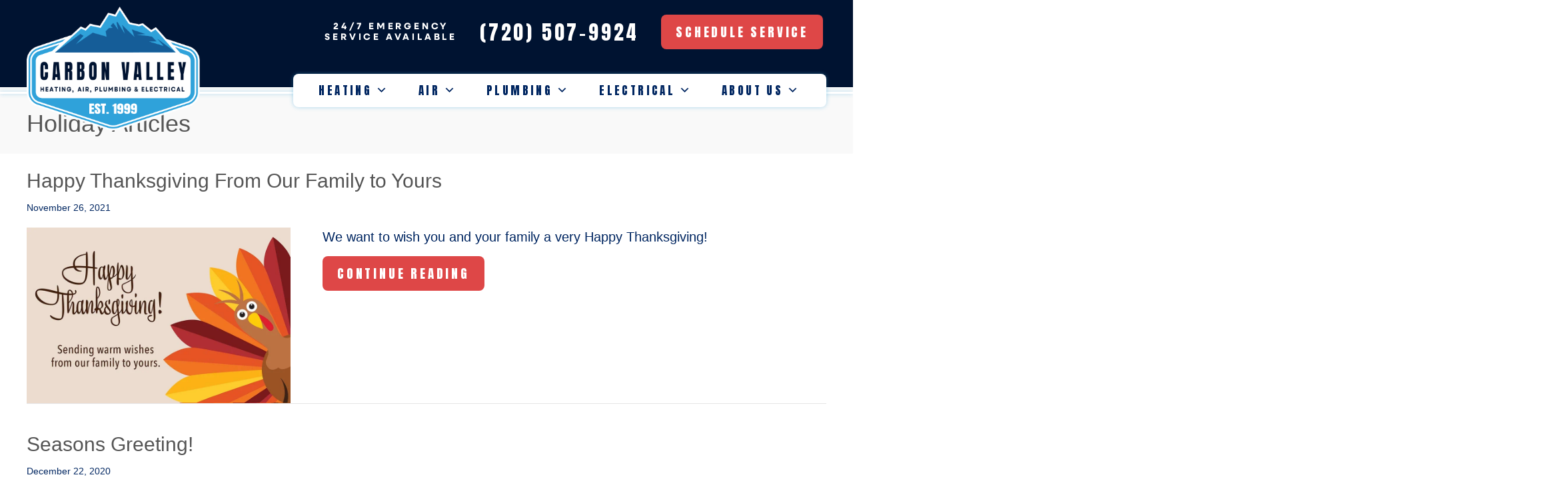

--- FILE ---
content_type: text/html; charset=UTF-8
request_url: https://carbonvalleyheatingandair.com/category/holiday/
body_size: 23944
content:
<!DOCTYPE html>
<html lang="en-US" prefix="og: https://ogp.me/ns#">
<head><meta charset="UTF-8" /><script>if(navigator.userAgent.match(/MSIE|Internet Explorer/i)||navigator.userAgent.match(/Trident\/7\..*?rv:11/i)){var href=document.location.href;if(!href.match(/[?&]nowprocket/)){if(href.indexOf("?")==-1){if(href.indexOf("#")==-1){document.location.href=href+"?nowprocket=1"}else{document.location.href=href.replace("#","?nowprocket=1#")}}else{if(href.indexOf("#")==-1){document.location.href=href+"&nowprocket=1"}else{document.location.href=href.replace("#","&nowprocket=1#")}}}}</script><script>(()=>{class RocketLazyLoadScripts{constructor(){this.v="2.0.4",this.userEvents=["keydown","keyup","mousedown","mouseup","mousemove","mouseover","mouseout","touchmove","touchstart","touchend","touchcancel","wheel","click","dblclick","input"],this.attributeEvents=["onblur","onclick","oncontextmenu","ondblclick","onfocus","onmousedown","onmouseenter","onmouseleave","onmousemove","onmouseout","onmouseover","onmouseup","onmousewheel","onscroll","onsubmit"]}async t(){this.i(),this.o(),/iP(ad|hone)/.test(navigator.userAgent)&&this.h(),this.u(),this.l(this),this.m(),this.k(this),this.p(this),this._(),await Promise.all([this.R(),this.L()]),this.lastBreath=Date.now(),this.S(this),this.P(),this.D(),this.O(),this.M(),await this.C(this.delayedScripts.normal),await this.C(this.delayedScripts.defer),await this.C(this.delayedScripts.async),await this.T(),await this.F(),await this.j(),await this.A(),window.dispatchEvent(new Event("rocket-allScriptsLoaded")),this.everythingLoaded=!0,this.lastTouchEnd&&await new Promise(t=>setTimeout(t,500-Date.now()+this.lastTouchEnd)),this.I(),this.H(),this.U(),this.W()}i(){this.CSPIssue=sessionStorage.getItem("rocketCSPIssue"),document.addEventListener("securitypolicyviolation",t=>{this.CSPIssue||"script-src-elem"!==t.violatedDirective||"data"!==t.blockedURI||(this.CSPIssue=!0,sessionStorage.setItem("rocketCSPIssue",!0))},{isRocket:!0})}o(){window.addEventListener("pageshow",t=>{this.persisted=t.persisted,this.realWindowLoadedFired=!0},{isRocket:!0}),window.addEventListener("pagehide",()=>{this.onFirstUserAction=null},{isRocket:!0})}h(){let t;function e(e){t=e}window.addEventListener("touchstart",e,{isRocket:!0}),window.addEventListener("touchend",function i(o){o.changedTouches[0]&&t.changedTouches[0]&&Math.abs(o.changedTouches[0].pageX-t.changedTouches[0].pageX)<10&&Math.abs(o.changedTouches[0].pageY-t.changedTouches[0].pageY)<10&&o.timeStamp-t.timeStamp<200&&(window.removeEventListener("touchstart",e,{isRocket:!0}),window.removeEventListener("touchend",i,{isRocket:!0}),"INPUT"===o.target.tagName&&"text"===o.target.type||(o.target.dispatchEvent(new TouchEvent("touchend",{target:o.target,bubbles:!0})),o.target.dispatchEvent(new MouseEvent("mouseover",{target:o.target,bubbles:!0})),o.target.dispatchEvent(new PointerEvent("click",{target:o.target,bubbles:!0,cancelable:!0,detail:1,clientX:o.changedTouches[0].clientX,clientY:o.changedTouches[0].clientY})),event.preventDefault()))},{isRocket:!0})}q(t){this.userActionTriggered||("mousemove"!==t.type||this.firstMousemoveIgnored?"keyup"===t.type||"mouseover"===t.type||"mouseout"===t.type||(this.userActionTriggered=!0,this.onFirstUserAction&&this.onFirstUserAction()):this.firstMousemoveIgnored=!0),"click"===t.type&&t.preventDefault(),t.stopPropagation(),t.stopImmediatePropagation(),"touchstart"===this.lastEvent&&"touchend"===t.type&&(this.lastTouchEnd=Date.now()),"click"===t.type&&(this.lastTouchEnd=0),this.lastEvent=t.type,t.composedPath&&t.composedPath()[0].getRootNode()instanceof ShadowRoot&&(t.rocketTarget=t.composedPath()[0]),this.savedUserEvents.push(t)}u(){this.savedUserEvents=[],this.userEventHandler=this.q.bind(this),this.userEvents.forEach(t=>window.addEventListener(t,this.userEventHandler,{passive:!1,isRocket:!0})),document.addEventListener("visibilitychange",this.userEventHandler,{isRocket:!0})}U(){this.userEvents.forEach(t=>window.removeEventListener(t,this.userEventHandler,{passive:!1,isRocket:!0})),document.removeEventListener("visibilitychange",this.userEventHandler,{isRocket:!0}),this.savedUserEvents.forEach(t=>{(t.rocketTarget||t.target).dispatchEvent(new window[t.constructor.name](t.type,t))})}m(){const t="return false",e=Array.from(this.attributeEvents,t=>"data-rocket-"+t),i="["+this.attributeEvents.join("],[")+"]",o="[data-rocket-"+this.attributeEvents.join("],[data-rocket-")+"]",s=(e,i,o)=>{o&&o!==t&&(e.setAttribute("data-rocket-"+i,o),e["rocket"+i]=new Function("event",o),e.setAttribute(i,t))};new MutationObserver(t=>{for(const n of t)"attributes"===n.type&&(n.attributeName.startsWith("data-rocket-")||this.everythingLoaded?n.attributeName.startsWith("data-rocket-")&&this.everythingLoaded&&this.N(n.target,n.attributeName.substring(12)):s(n.target,n.attributeName,n.target.getAttribute(n.attributeName))),"childList"===n.type&&n.addedNodes.forEach(t=>{if(t.nodeType===Node.ELEMENT_NODE)if(this.everythingLoaded)for(const i of[t,...t.querySelectorAll(o)])for(const t of i.getAttributeNames())e.includes(t)&&this.N(i,t.substring(12));else for(const e of[t,...t.querySelectorAll(i)])for(const t of e.getAttributeNames())this.attributeEvents.includes(t)&&s(e,t,e.getAttribute(t))})}).observe(document,{subtree:!0,childList:!0,attributeFilter:[...this.attributeEvents,...e]})}I(){this.attributeEvents.forEach(t=>{document.querySelectorAll("[data-rocket-"+t+"]").forEach(e=>{this.N(e,t)})})}N(t,e){const i=t.getAttribute("data-rocket-"+e);i&&(t.setAttribute(e,i),t.removeAttribute("data-rocket-"+e))}k(t){Object.defineProperty(HTMLElement.prototype,"onclick",{get(){return this.rocketonclick||null},set(e){this.rocketonclick=e,this.setAttribute(t.everythingLoaded?"onclick":"data-rocket-onclick","this.rocketonclick(event)")}})}S(t){function e(e,i){let o=e[i];e[i]=null,Object.defineProperty(e,i,{get:()=>o,set(s){t.everythingLoaded?o=s:e["rocket"+i]=o=s}})}e(document,"onreadystatechange"),e(window,"onload"),e(window,"onpageshow");try{Object.defineProperty(document,"readyState",{get:()=>t.rocketReadyState,set(e){t.rocketReadyState=e},configurable:!0}),document.readyState="loading"}catch(t){console.log("WPRocket DJE readyState conflict, bypassing")}}l(t){this.originalAddEventListener=EventTarget.prototype.addEventListener,this.originalRemoveEventListener=EventTarget.prototype.removeEventListener,this.savedEventListeners=[],EventTarget.prototype.addEventListener=function(e,i,o){o&&o.isRocket||!t.B(e,this)&&!t.userEvents.includes(e)||t.B(e,this)&&!t.userActionTriggered||e.startsWith("rocket-")||t.everythingLoaded?t.originalAddEventListener.call(this,e,i,o):(t.savedEventListeners.push({target:this,remove:!1,type:e,func:i,options:o}),"mouseenter"!==e&&"mouseleave"!==e||t.originalAddEventListener.call(this,e,t.savedUserEvents.push,o))},EventTarget.prototype.removeEventListener=function(e,i,o){o&&o.isRocket||!t.B(e,this)&&!t.userEvents.includes(e)||t.B(e,this)&&!t.userActionTriggered||e.startsWith("rocket-")||t.everythingLoaded?t.originalRemoveEventListener.call(this,e,i,o):t.savedEventListeners.push({target:this,remove:!0,type:e,func:i,options:o})}}J(t,e){this.savedEventListeners=this.savedEventListeners.filter(i=>{let o=i.type,s=i.target||window;return e!==o||t!==s||(this.B(o,s)&&(i.type="rocket-"+o),this.$(i),!1)})}H(){EventTarget.prototype.addEventListener=this.originalAddEventListener,EventTarget.prototype.removeEventListener=this.originalRemoveEventListener,this.savedEventListeners.forEach(t=>this.$(t))}$(t){t.remove?this.originalRemoveEventListener.call(t.target,t.type,t.func,t.options):this.originalAddEventListener.call(t.target,t.type,t.func,t.options)}p(t){let e;function i(e){return t.everythingLoaded?e:e.split(" ").map(t=>"load"===t||t.startsWith("load.")?"rocket-jquery-load":t).join(" ")}function o(o){function s(e){const s=o.fn[e];o.fn[e]=o.fn.init.prototype[e]=function(){return this[0]===window&&t.userActionTriggered&&("string"==typeof arguments[0]||arguments[0]instanceof String?arguments[0]=i(arguments[0]):"object"==typeof arguments[0]&&Object.keys(arguments[0]).forEach(t=>{const e=arguments[0][t];delete arguments[0][t],arguments[0][i(t)]=e})),s.apply(this,arguments),this}}if(o&&o.fn&&!t.allJQueries.includes(o)){const e={DOMContentLoaded:[],"rocket-DOMContentLoaded":[]};for(const t in e)document.addEventListener(t,()=>{e[t].forEach(t=>t())},{isRocket:!0});o.fn.ready=o.fn.init.prototype.ready=function(i){function s(){parseInt(o.fn.jquery)>2?setTimeout(()=>i.bind(document)(o)):i.bind(document)(o)}return"function"==typeof i&&(t.realDomReadyFired?!t.userActionTriggered||t.fauxDomReadyFired?s():e["rocket-DOMContentLoaded"].push(s):e.DOMContentLoaded.push(s)),o([])},s("on"),s("one"),s("off"),t.allJQueries.push(o)}e=o}t.allJQueries=[],o(window.jQuery),Object.defineProperty(window,"jQuery",{get:()=>e,set(t){o(t)}})}P(){const t=new Map;document.write=document.writeln=function(e){const i=document.currentScript,o=document.createRange(),s=i.parentElement;let n=t.get(i);void 0===n&&(n=i.nextSibling,t.set(i,n));const c=document.createDocumentFragment();o.setStart(c,0),c.appendChild(o.createContextualFragment(e)),s.insertBefore(c,n)}}async R(){return new Promise(t=>{this.userActionTriggered?t():this.onFirstUserAction=t})}async L(){return new Promise(t=>{document.addEventListener("DOMContentLoaded",()=>{this.realDomReadyFired=!0,t()},{isRocket:!0})})}async j(){return this.realWindowLoadedFired?Promise.resolve():new Promise(t=>{window.addEventListener("load",t,{isRocket:!0})})}M(){this.pendingScripts=[];this.scriptsMutationObserver=new MutationObserver(t=>{for(const e of t)e.addedNodes.forEach(t=>{"SCRIPT"!==t.tagName||t.noModule||t.isWPRocket||this.pendingScripts.push({script:t,promise:new Promise(e=>{const i=()=>{const i=this.pendingScripts.findIndex(e=>e.script===t);i>=0&&this.pendingScripts.splice(i,1),e()};t.addEventListener("load",i,{isRocket:!0}),t.addEventListener("error",i,{isRocket:!0}),setTimeout(i,1e3)})})})}),this.scriptsMutationObserver.observe(document,{childList:!0,subtree:!0})}async F(){await this.X(),this.pendingScripts.length?(await this.pendingScripts[0].promise,await this.F()):this.scriptsMutationObserver.disconnect()}D(){this.delayedScripts={normal:[],async:[],defer:[]},document.querySelectorAll("script[type$=rocketlazyloadscript]").forEach(t=>{t.hasAttribute("data-rocket-src")?t.hasAttribute("async")&&!1!==t.async?this.delayedScripts.async.push(t):t.hasAttribute("defer")&&!1!==t.defer||"module"===t.getAttribute("data-rocket-type")?this.delayedScripts.defer.push(t):this.delayedScripts.normal.push(t):this.delayedScripts.normal.push(t)})}async _(){await this.L();let t=[];document.querySelectorAll("script[type$=rocketlazyloadscript][data-rocket-src]").forEach(e=>{let i=e.getAttribute("data-rocket-src");if(i&&!i.startsWith("data:")){i.startsWith("//")&&(i=location.protocol+i);try{const o=new URL(i).origin;o!==location.origin&&t.push({src:o,crossOrigin:e.crossOrigin||"module"===e.getAttribute("data-rocket-type")})}catch(t){}}}),t=[...new Map(t.map(t=>[JSON.stringify(t),t])).values()],this.Y(t,"preconnect")}async G(t){if(await this.K(),!0!==t.noModule||!("noModule"in HTMLScriptElement.prototype))return new Promise(e=>{let i;function o(){(i||t).setAttribute("data-rocket-status","executed"),e()}try{if(navigator.userAgent.includes("Firefox/")||""===navigator.vendor||this.CSPIssue)i=document.createElement("script"),[...t.attributes].forEach(t=>{let e=t.nodeName;"type"!==e&&("data-rocket-type"===e&&(e="type"),"data-rocket-src"===e&&(e="src"),i.setAttribute(e,t.nodeValue))}),t.text&&(i.text=t.text),t.nonce&&(i.nonce=t.nonce),i.hasAttribute("src")?(i.addEventListener("load",o,{isRocket:!0}),i.addEventListener("error",()=>{i.setAttribute("data-rocket-status","failed-network"),e()},{isRocket:!0}),setTimeout(()=>{i.isConnected||e()},1)):(i.text=t.text,o()),i.isWPRocket=!0,t.parentNode.replaceChild(i,t);else{const i=t.getAttribute("data-rocket-type"),s=t.getAttribute("data-rocket-src");i?(t.type=i,t.removeAttribute("data-rocket-type")):t.removeAttribute("type"),t.addEventListener("load",o,{isRocket:!0}),t.addEventListener("error",i=>{this.CSPIssue&&i.target.src.startsWith("data:")?(console.log("WPRocket: CSP fallback activated"),t.removeAttribute("src"),this.G(t).then(e)):(t.setAttribute("data-rocket-status","failed-network"),e())},{isRocket:!0}),s?(t.fetchPriority="high",t.removeAttribute("data-rocket-src"),t.src=s):t.src="data:text/javascript;base64,"+window.btoa(unescape(encodeURIComponent(t.text)))}}catch(i){t.setAttribute("data-rocket-status","failed-transform"),e()}});t.setAttribute("data-rocket-status","skipped")}async C(t){const e=t.shift();return e?(e.isConnected&&await this.G(e),this.C(t)):Promise.resolve()}O(){this.Y([...this.delayedScripts.normal,...this.delayedScripts.defer,...this.delayedScripts.async],"preload")}Y(t,e){this.trash=this.trash||[];let i=!0;var o=document.createDocumentFragment();t.forEach(t=>{const s=t.getAttribute&&t.getAttribute("data-rocket-src")||t.src;if(s&&!s.startsWith("data:")){const n=document.createElement("link");n.href=s,n.rel=e,"preconnect"!==e&&(n.as="script",n.fetchPriority=i?"high":"low"),t.getAttribute&&"module"===t.getAttribute("data-rocket-type")&&(n.crossOrigin=!0),t.crossOrigin&&(n.crossOrigin=t.crossOrigin),t.integrity&&(n.integrity=t.integrity),t.nonce&&(n.nonce=t.nonce),o.appendChild(n),this.trash.push(n),i=!1}}),document.head.appendChild(o)}W(){this.trash.forEach(t=>t.remove())}async T(){try{document.readyState="interactive"}catch(t){}this.fauxDomReadyFired=!0;try{await this.K(),this.J(document,"readystatechange"),document.dispatchEvent(new Event("rocket-readystatechange")),await this.K(),document.rocketonreadystatechange&&document.rocketonreadystatechange(),await this.K(),this.J(document,"DOMContentLoaded"),document.dispatchEvent(new Event("rocket-DOMContentLoaded")),await this.K(),this.J(window,"DOMContentLoaded"),window.dispatchEvent(new Event("rocket-DOMContentLoaded"))}catch(t){console.error(t)}}async A(){try{document.readyState="complete"}catch(t){}try{await this.K(),this.J(document,"readystatechange"),document.dispatchEvent(new Event("rocket-readystatechange")),await this.K(),document.rocketonreadystatechange&&document.rocketonreadystatechange(),await this.K(),this.J(window,"load"),window.dispatchEvent(new Event("rocket-load")),await this.K(),window.rocketonload&&window.rocketonload(),await this.K(),this.allJQueries.forEach(t=>t(window).trigger("rocket-jquery-load")),await this.K(),this.J(window,"pageshow");const t=new Event("rocket-pageshow");t.persisted=this.persisted,window.dispatchEvent(t),await this.K(),window.rocketonpageshow&&window.rocketonpageshow({persisted:this.persisted})}catch(t){console.error(t)}}async K(){Date.now()-this.lastBreath>45&&(await this.X(),this.lastBreath=Date.now())}async X(){return document.hidden?new Promise(t=>setTimeout(t)):new Promise(t=>requestAnimationFrame(t))}B(t,e){return e===document&&"readystatechange"===t||(e===document&&"DOMContentLoaded"===t||(e===window&&"DOMContentLoaded"===t||(e===window&&"load"===t||e===window&&"pageshow"===t)))}static run(){(new RocketLazyLoadScripts).t()}}RocketLazyLoadScripts.run()})();</script>

<meta name='viewport' content='width=device-width, initial-scale=1.0' />
<meta http-equiv='X-UA-Compatible' content='IE=edge' />
<link rel="profile" href="https://gmpg.org/xfn/11" />
	<style>img:is([sizes="auto" i], [sizes^="auto," i]) { contain-intrinsic-size: 3000px 1500px }</style>
	<!-- Start Establish Fonts-->
<link data-minify="1" rel="stylesheet" href="https://carbonvalleyheatingandair.com/wp-content/cache/min/1/utm8ojb.css?ver=1766759784">
<!-- End Establish Fonts-->

<link data-minify="1" rel="stylesheet" href="https://carbonvalleyheatingandair.com/wp-content/cache/min/1/yqk3ezh.css?ver=1766759784">

<!-- APEX carbonvalley Google Tag Manager -->
<!-- Google Tag Manager -->
<script type="rocketlazyloadscript">(function(w,d,s,l,i){w[l]=w[l]||[];w[l].push({'gtm.start':
new Date().getTime(),event:'gtm.js'});var f=d.getElementsByTagName(s)[0],
j=d.createElement(s),dl=l!='dataLayer'?'&l='+l:'';j.async=true;j.src=
'https://www.googletagmanager.com/gtm.js?id='+i+dl;f.parentNode.insertBefore(j,f);
})(window,document,'script','dataLayer','GTM-K7CLZHRK');</script>
<!-- End Google Tag Manager -->
<!-- Google Tag Manager -->
<script type="rocketlazyloadscript">(function(w,d,s,l,i){w[l]=w[l]||[];w[l].push({'gtm.start':
new Date().getTime(),event:'gtm.js'});var f=d.getElementsByTagName(s)[0],
j=d.createElement(s),dl=l!='dataLayer'?'&l='+l:'';j.async=true;j.src=
'https://www.googletagmanager.com/gtm.js?id='+i+dl;f.parentNode.insertBefore(j,f);
})(window,document,'script','dataLayer','GTM-5WP27WB');</script>
<!-- End Google Tag Manager -->
<!-- End APEX carbonvalley Google Tag Manager -->

<!-- APEX GLOBAL Google Tag Manager -->
<script type="rocketlazyloadscript">(function(w,d,s,l,i){w[l]=w[l]||[];w[l].push({'gtm.start':
new Date().getTime(),event:'gtm.js'});var f=d.getElementsByTagName(s)[0],
j=d.createElement(s),dl=l!='dataLayer'?'&l='+l:'';j.async=true;j.src=
'https://www.googletagmanager.com/gtm.js?id='+i+dl;f.parentNode.insertBefore(j,f);
})(window,document,'script','dataLayer','GTM-NPGVD6LP');</script>
<!-- APEX GLOBAL End Google Tag Manager -->





<!-- ServiceTitan DNI -->
<script type="rocketlazyloadscript">
    dni = (function(q,w,e,r,t,y,u){q['ServiceTitanDniObject']=t;q[t]=q[t]||function(){
        (q[t].q=q[t].q||[]).push(arguments)};q[t].l=1*new Date();y=w.createElement(e);
        u=w.getElementsByTagName(e)[0];y.async=true;y.src=r;u.parentNode.insertBefore(y,u);
        return q[t];
    })(window,document,'script','https://static.servicetitan.com/marketing-ads/dni.js','dni');
    dni('init', '1947182485');
    document.addEventListener('DOMContentLoaded', function() { dni('load'); }, false);
</script>
<!-- ServiceTitan DNI -->

<script type="rocketlazyloadscript" data-minify="1" data-rocket-type="text/javascript" data-rocket-src="https://carbonvalleyheatingandair.com/wp-content/cache/min/1/choozle/18128/Bootstrap.js?ver=1766759785" data-rocket-defer defer></script>





<!-- Facebook Pixel Code -->
<script type="rocketlazyloadscript">
  !function(f,b,e,v,n,t,s)
  {if(f.fbq)return;n=f.fbq=function(){n.callMethod?
  n.callMethod.apply(n,arguments):n.queue.push(arguments)};
  if(!f._fbq)f._fbq=n;n.push=n;n.loaded=!0;n.version='2.0';
  n.queue=[];t=b.createElement(e);t.async=!0;
  t.src=v;s=b.getElementsByTagName(e)[0];
  s.parentNode.insertBefore(t,s)}(window, document,'script',
  'https://connect.facebook.net/en_US/fbevents.js');
  fbq('init', '126900141249384');
  fbq('track', 'PageView');
</script>
<noscript>
  <img height="1" width="1" style="display:none" 
       src="https://www.facebook.com/tr?id=126900141249384&ev=PageView&noscript=1"/>
</noscript>
<!-- End Facebook Pixel Code -->

<!-- Pixel Code Request 30302021 KMO -->
<!-- Activity name for this tag: B3316_Carrier West -->
<script type="rocketlazyloadscript">
  (function() {
    var a = String(Math.random()) * 10000000000000;
    new Image().src = 'https://pubads.g.doubleclick.net/activity;xsp=4727831;ord='+ a +'?';
  })();
</script>
<noscript>
  <img style="display:none" src='https://pubads.g.doubleclick.net/activity;xsp=4727831;ord=1?' width=1 height=1 border=0>
</noscript>
<!-- Search Engine Optimization by Rank Math PRO - https://rankmath.com/ -->
<title>Holiday Archives | Carbon Valley Heating, Air, Plumbing And Electrical</title>
<link data-rocket-preload as="style" href="https://fonts.googleapis.com/css?family=Anton%3A400%2C700%7CAnton%3A400%2C700%7CBebas%20Neue%3A400&#038;display=swap" rel="preload">
<link href="https://fonts.googleapis.com/css?family=Anton%3A400%2C700%7CAnton%3A400%2C700%7CBebas%20Neue%3A400&#038;display=swap" media="print" onload="this.media=&#039;all&#039;" rel="stylesheet">
<noscript><link rel="stylesheet" href="https://fonts.googleapis.com/css?family=Anton%3A400%2C700%7CAnton%3A400%2C700%7CBebas%20Neue%3A400&#038;display=swap"></noscript>
<meta name="robots" content="follow, index, max-snippet:-1, max-video-preview:-1, max-image-preview:large"/>
<link rel="canonical" href="https://carbonvalleyheatingandair.com/category/holiday/" />
<meta property="og:locale" content="en_US" />
<meta property="og:type" content="article" />
<meta property="og:title" content="Holiday Archives | Carbon Valley Heating, Air, Plumbing And Electrical" />
<meta property="og:url" content="https://carbonvalleyheatingandair.com/category/holiday/" />
<meta property="og:site_name" content="Carbon Valley Heating, Air, Plumbing &amp; Electrical" />
<meta property="article:publisher" content="https://www.facebook.com/CVHVAC/" />
<meta property="og:image" content="https://carbonvalleyheatingandair.com/wp-content/uploads/carbon-valley-frederick-co-fvcn.png" />
<meta property="og:image:secure_url" content="https://carbonvalleyheatingandair.com/wp-content/uploads/carbon-valley-frederick-co-fvcn.png" />
<meta property="og:image:width" content="512" />
<meta property="og:image:height" content="512" />
<meta property="og:image:alt" content="Favicon for Carbon Valley Heating, Air, Plumbing &amp; Electrical in Frederick, Colorado." />
<meta property="og:image:type" content="image/png" />
<meta name="twitter:card" content="summary_large_image" />
<meta name="twitter:title" content="Holiday Archives | Carbon Valley Heating, Air, Plumbing And Electrical" />
<meta name="twitter:site" content="@@cvhvac" />
<meta name="twitter:image" content="https://carbonvalleyheatingandair.com/wp-content/uploads/carbon-valley-frederick-co-fvcn.png" />
<meta name="twitter:label1" content="Posts" />
<meta name="twitter:data1" content="2" />
<script type="application/ld+json" class="rank-math-schema-pro">{"@context":"https://schema.org","@graph":[{"@type":"Place","@id":"https://carbonvalleyheatingandair.com/#place","geo":{"@type":"GeoCoordinates","latitude":"40.084612382858346","longitude":" -104.98188407116423"},"hasMap":"https://www.google.com/maps/search/?api=1&amp;query=40.084612382858346, -104.98188407116423","address":{"@type":"PostalAddress","streetAddress":"3771 Monarch St D","addressLocality":"Frederick","addressRegion":"CO","postalCode":"80516","addressCountry":"United States"}},{"@type":"LocalBusiness","@id":"https://carbonvalleyheatingandair.com/#organization","name":"Carbon Valley Heating, Air, Plumbing &amp; Electrical","url":"https://carbonvalleyheatingandair.com","sameAs":["https://www.facebook.com/CVHVAC/","https://twitter.com/@cvhvac","https://www.bbb.org/us/co/firestone/profile/heating-contractors/carbon-valley-heating-and-air-0805-46019192/#sealclick","https://www.instagram.com/cvhvac/","https://www.yelp.com/biz/carbon-valley-heating-and-air-firestone-4"],"address":{"@type":"PostalAddress","streetAddress":"3771 Monarch St D","addressLocality":"Frederick","addressRegion":"CO","postalCode":"80516","addressCountry":"United States"},"logo":{"@type":"ImageObject","@id":"https://carbonvalleyheatingandair.com/#logo","url":"https://carbonvalleyheatingandair.com/wp-content/uploads/carbon-valley-frederick-co-logo.jpg","contentUrl":"https://carbonvalleyheatingandair.com/wp-content/uploads/carbon-valley-frederick-co-logo.jpg","caption":"Carbon Valley Heating, Air, Plumbing &amp; Electrical","inLanguage":"en-US","width":"1500","height":"1500"},"openingHours":["Monday,Tuesday,Wednesday,Thursday,Friday,Saturday,Sunday Open 24 hours"],"description":"Carbon Valley Heating, Air, Plumbing &amp; Electrical is a trusted provider of residential services in Frederick, Colorado. Our certified technicians deliver expert solutions in HVAC, plumbing, and electrical systems, including air conditioning repair, furnace installation, water heater maintenance, drain cleaning, and electrical upgrades. We\u2019re committed to dependable service, quality craftsmanship, and customer satisfaction. Serving homeowners in Frederick, Longmont, Firestone, Erie, and nearby areas, we ensure comfort and reliability with every visit.","legalName":"Carbon Valley Heating, Air, Plumbing and Electrical","foundingDate":"1999","location":{"@id":"https://carbonvalleyheatingandair.com/#place"},"image":{"@id":"https://carbonvalleyheatingandair.com/#logo"},"telephone":"+1-720-507-9924","areaServed":[{"@type":"City","name":"Boulder","sameAs":"https://www.wikidata.org/wiki/Q192517"},{"@type":"City","name":"Brighton","sameAs":"https://www.wikidata.org/wiki/Q252949"},{"@type":"City","name":"Broomfield","sameAs":"https://www.wikidata.org/wiki/Q492819"},{"@type":"City","name":"Dacono","sameAs":"https://www.wikidata.org/wiki/Q2152170"},{"@type":"City","name":"Erie","sameAs":"https://www.wikidata.org/wiki/Q1003798"},{"@type":"City","name":"Firestone","sameAs":"https://www.wikidata.org/wiki/Q2202981"},{"@type":"City","name":"Fort Lupton","sameAs":"https://www.wikidata.org/wiki/Q2272364"},{"@type":"City","name":"Frederick","sameAs":"https://www.wikidata.org/wiki/Q607417"},{"@type":"City","name":"Greeley","sameAs":"https://www.wikidata.org/wiki/Q94274"},{"@type":"City","name":"Lafayette","sameAs":"https://www.wikidata.org/wiki/Q9019841"},{"@type":"City","name":"Longmont","sameAs":"https://www.wikidata.org/wiki/Q988283"},{"@type":"City","name":"Louisville","sameAs":"https://www.wikidata.org/wiki/Q994478"},{"@type":"City","name":"Mead","sameAs":"https://www.wikidata.org/wiki/Q2272376"},{"@type":"City","name":"Niwot","sameAs":"https://www.wikidata.org/wiki/Q960555"},{"@type":"City","name":"Platteville","sameAs":"https://en.wikipedia.org/wiki/Platteville,_Colorado"},{"@type":"City","name":"Thornton","sameAs":"https://www.wikidata.org/wiki/Q579761"},{"@type":"City","name":"Westminster","sameAs":"https://www.wikidata.org/wiki/Q948129"}]},{"@type":"WebSite","@id":"https://carbonvalleyheatingandair.com/#website","url":"https://carbonvalleyheatingandair.com","name":"Carbon Valley Heating, Air, Plumbing &amp; Electrical","publisher":{"@id":"https://carbonvalleyheatingandair.com/#organization"},"inLanguage":"en-US"},{"@type":"CollectionPage","@id":"https://carbonvalleyheatingandair.com/category/holiday/#webpage","url":"https://carbonvalleyheatingandair.com/category/holiday/","name":"Holiday Archives | Carbon Valley Heating, Air, Plumbing And Electrical","isPartOf":{"@id":"https://carbonvalleyheatingandair.com/#website"},"inLanguage":"en-US"}]}</script>
<!-- /Rank Math WordPress SEO plugin -->

<link rel='dns-prefetch' href='//kit.fontawesome.com' />
<link rel='dns-prefetch' href='//fonts.googleapis.com' />
<link href='https://fonts.gstatic.com' crossorigin rel='preconnect' />
<link rel="alternate" type="application/rss+xml" title="Carbon Valley Heating, Air, Plumbing and Electrical &raquo; Feed" href="https://carbonvalleyheatingandair.com/feed/" />
<link rel="alternate" type="application/rss+xml" title="Carbon Valley Heating, Air, Plumbing and Electrical &raquo; Comments Feed" href="https://carbonvalleyheatingandair.com/comments/feed/" />
<link rel="alternate" type="application/rss+xml" title="Carbon Valley Heating, Air, Plumbing and Electrical &raquo; Holiday Category Feed" href="https://carbonvalleyheatingandair.com/category/holiday/feed/" />
<link rel='stylesheet' id='wp-block-library-css' href='https://carbonvalleyheatingandair.com/wp-includes/css/dist/block-library/style.min.css?=1752626764' media='all' />
<style id='wp-block-library-theme-inline-css'>
.wp-block-audio :where(figcaption){color:#555;font-size:13px;text-align:center}.is-dark-theme .wp-block-audio :where(figcaption){color:#ffffffa6}.wp-block-audio{margin:0 0 1em}.wp-block-code{border:1px solid #ccc;border-radius:4px;font-family:Menlo,Consolas,monaco,monospace;padding:.8em 1em}.wp-block-embed :where(figcaption){color:#555;font-size:13px;text-align:center}.is-dark-theme .wp-block-embed :where(figcaption){color:#ffffffa6}.wp-block-embed{margin:0 0 1em}.blocks-gallery-caption{color:#555;font-size:13px;text-align:center}.is-dark-theme .blocks-gallery-caption{color:#ffffffa6}:root :where(.wp-block-image figcaption){color:#555;font-size:13px;text-align:center}.is-dark-theme :root :where(.wp-block-image figcaption){color:#ffffffa6}.wp-block-image{margin:0 0 1em}.wp-block-pullquote{border-bottom:4px solid;border-top:4px solid;color:currentColor;margin-bottom:1.75em}.wp-block-pullquote cite,.wp-block-pullquote footer,.wp-block-pullquote__citation{color:currentColor;font-size:.8125em;font-style:normal;text-transform:uppercase}.wp-block-quote{border-left:.25em solid;margin:0 0 1.75em;padding-left:1em}.wp-block-quote cite,.wp-block-quote footer{color:currentColor;font-size:.8125em;font-style:normal;position:relative}.wp-block-quote:where(.has-text-align-right){border-left:none;border-right:.25em solid;padding-left:0;padding-right:1em}.wp-block-quote:where(.has-text-align-center){border:none;padding-left:0}.wp-block-quote.is-large,.wp-block-quote.is-style-large,.wp-block-quote:where(.is-style-plain){border:none}.wp-block-search .wp-block-search__label{font-weight:700}.wp-block-search__button{border:1px solid #ccc;padding:.375em .625em}:where(.wp-block-group.has-background){padding:1.25em 2.375em}.wp-block-separator.has-css-opacity{opacity:.4}.wp-block-separator{border:none;border-bottom:2px solid;margin-left:auto;margin-right:auto}.wp-block-separator.has-alpha-channel-opacity{opacity:1}.wp-block-separator:not(.is-style-wide):not(.is-style-dots){width:100px}.wp-block-separator.has-background:not(.is-style-dots){border-bottom:none;height:1px}.wp-block-separator.has-background:not(.is-style-wide):not(.is-style-dots){height:2px}.wp-block-table{margin:0 0 1em}.wp-block-table td,.wp-block-table th{word-break:normal}.wp-block-table :where(figcaption){color:#555;font-size:13px;text-align:center}.is-dark-theme .wp-block-table :where(figcaption){color:#ffffffa6}.wp-block-video :where(figcaption){color:#555;font-size:13px;text-align:center}.is-dark-theme .wp-block-video :where(figcaption){color:#ffffffa6}.wp-block-video{margin:0 0 1em}:root :where(.wp-block-template-part.has-background){margin-bottom:0;margin-top:0;padding:1.25em 2.375em}
</style>
<style id='classic-theme-styles-inline-css'>
/*! This file is auto-generated */
.wp-block-button__link{color:#fff;background-color:#32373c;border-radius:9999px;box-shadow:none;text-decoration:none;padding:calc(.667em + 2px) calc(1.333em + 2px);font-size:1.125em}.wp-block-file__button{background:#32373c;color:#fff;text-decoration:none}
</style>
<style id='font-awesome-svg-styles-default-inline-css'>
.svg-inline--fa {
  display: inline-block;
  height: 1em;
  overflow: visible;
  vertical-align: -.125em;
}
</style>
<link data-minify="1" rel='stylesheet' id='font-awesome-svg-styles-css' href='https://carbonvalleyheatingandair.com/wp-content/cache/min/1/wp-content/uploads/font-awesome/v6.7.2/css/svg-with-js.css?ver=1766759784' media='all' />
<style id='font-awesome-svg-styles-inline-css'>
   .wp-block-font-awesome-icon svg::before,
   .wp-rich-text-font-awesome-icon svg::before {content: unset;}
</style>
<style id='global-styles-inline-css'>
:root{--wp--preset--aspect-ratio--square: 1;--wp--preset--aspect-ratio--4-3: 4/3;--wp--preset--aspect-ratio--3-4: 3/4;--wp--preset--aspect-ratio--3-2: 3/2;--wp--preset--aspect-ratio--2-3: 2/3;--wp--preset--aspect-ratio--16-9: 16/9;--wp--preset--aspect-ratio--9-16: 9/16;--wp--preset--color--black: #000000;--wp--preset--color--cyan-bluish-gray: #abb8c3;--wp--preset--color--white: #ffffff;--wp--preset--color--pale-pink: #f78da7;--wp--preset--color--vivid-red: #cf2e2e;--wp--preset--color--luminous-vivid-orange: #ff6900;--wp--preset--color--luminous-vivid-amber: #fcb900;--wp--preset--color--light-green-cyan: #7bdcb5;--wp--preset--color--vivid-green-cyan: #00d084;--wp--preset--color--pale-cyan-blue: #8ed1fc;--wp--preset--color--vivid-cyan-blue: #0693e3;--wp--preset--color--vivid-purple: #9b51e0;--wp--preset--color--fl-heading-text: #555555;--wp--preset--color--fl-body-bg: #ffffff;--wp--preset--color--fl-body-text: #002661;--wp--preset--color--fl-accent: #117ca0;--wp--preset--color--fl-accent-hover: #002661;--wp--preset--color--fl-topbar-bg: #ffffff;--wp--preset--color--fl-topbar-text: #000000;--wp--preset--color--fl-topbar-link: #428bca;--wp--preset--color--fl-topbar-hover: #428bca;--wp--preset--color--fl-header-bg: #ffffff;--wp--preset--color--fl-header-text: #000000;--wp--preset--color--fl-header-link: #428bca;--wp--preset--color--fl-header-hover: #428bca;--wp--preset--color--fl-nav-bg: #ffffff;--wp--preset--color--fl-nav-link: #428bca;--wp--preset--color--fl-nav-hover: #428bca;--wp--preset--color--fl-content-bg: #ffffff;--wp--preset--color--fl-footer-widgets-bg: #ffffff;--wp--preset--color--fl-footer-widgets-text: #000000;--wp--preset--color--fl-footer-widgets-link: #428bca;--wp--preset--color--fl-footer-widgets-hover: #428bca;--wp--preset--color--fl-footer-bg: #ffffff;--wp--preset--color--fl-footer-text: #000000;--wp--preset--color--fl-footer-link: #428bca;--wp--preset--color--fl-footer-hover: #428bca;--wp--preset--gradient--vivid-cyan-blue-to-vivid-purple: linear-gradient(135deg,rgba(6,147,227,1) 0%,rgb(155,81,224) 100%);--wp--preset--gradient--light-green-cyan-to-vivid-green-cyan: linear-gradient(135deg,rgb(122,220,180) 0%,rgb(0,208,130) 100%);--wp--preset--gradient--luminous-vivid-amber-to-luminous-vivid-orange: linear-gradient(135deg,rgba(252,185,0,1) 0%,rgba(255,105,0,1) 100%);--wp--preset--gradient--luminous-vivid-orange-to-vivid-red: linear-gradient(135deg,rgba(255,105,0,1) 0%,rgb(207,46,46) 100%);--wp--preset--gradient--very-light-gray-to-cyan-bluish-gray: linear-gradient(135deg,rgb(238,238,238) 0%,rgb(169,184,195) 100%);--wp--preset--gradient--cool-to-warm-spectrum: linear-gradient(135deg,rgb(74,234,220) 0%,rgb(151,120,209) 20%,rgb(207,42,186) 40%,rgb(238,44,130) 60%,rgb(251,105,98) 80%,rgb(254,248,76) 100%);--wp--preset--gradient--blush-light-purple: linear-gradient(135deg,rgb(255,206,236) 0%,rgb(152,150,240) 100%);--wp--preset--gradient--blush-bordeaux: linear-gradient(135deg,rgb(254,205,165) 0%,rgb(254,45,45) 50%,rgb(107,0,62) 100%);--wp--preset--gradient--luminous-dusk: linear-gradient(135deg,rgb(255,203,112) 0%,rgb(199,81,192) 50%,rgb(65,88,208) 100%);--wp--preset--gradient--pale-ocean: linear-gradient(135deg,rgb(255,245,203) 0%,rgb(182,227,212) 50%,rgb(51,167,181) 100%);--wp--preset--gradient--electric-grass: linear-gradient(135deg,rgb(202,248,128) 0%,rgb(113,206,126) 100%);--wp--preset--gradient--midnight: linear-gradient(135deg,rgb(2,3,129) 0%,rgb(40,116,252) 100%);--wp--preset--font-size--small: 13px;--wp--preset--font-size--medium: 20px;--wp--preset--font-size--large: 36px;--wp--preset--font-size--x-large: 42px;--wp--preset--spacing--20: 0.44rem;--wp--preset--spacing--30: 0.67rem;--wp--preset--spacing--40: 1rem;--wp--preset--spacing--50: 1.5rem;--wp--preset--spacing--60: 2.25rem;--wp--preset--spacing--70: 3.38rem;--wp--preset--spacing--80: 5.06rem;--wp--preset--shadow--natural: 6px 6px 9px rgba(0, 0, 0, 0.2);--wp--preset--shadow--deep: 12px 12px 50px rgba(0, 0, 0, 0.4);--wp--preset--shadow--sharp: 6px 6px 0px rgba(0, 0, 0, 0.2);--wp--preset--shadow--outlined: 6px 6px 0px -3px rgba(255, 255, 255, 1), 6px 6px rgba(0, 0, 0, 1);--wp--preset--shadow--crisp: 6px 6px 0px rgba(0, 0, 0, 1);}:where(.is-layout-flex){gap: 0.5em;}:where(.is-layout-grid){gap: 0.5em;}body .is-layout-flex{display: flex;}.is-layout-flex{flex-wrap: wrap;align-items: center;}.is-layout-flex > :is(*, div){margin: 0;}body .is-layout-grid{display: grid;}.is-layout-grid > :is(*, div){margin: 0;}:where(.wp-block-columns.is-layout-flex){gap: 2em;}:where(.wp-block-columns.is-layout-grid){gap: 2em;}:where(.wp-block-post-template.is-layout-flex){gap: 1.25em;}:where(.wp-block-post-template.is-layout-grid){gap: 1.25em;}.has-black-color{color: var(--wp--preset--color--black) !important;}.has-cyan-bluish-gray-color{color: var(--wp--preset--color--cyan-bluish-gray) !important;}.has-white-color{color: var(--wp--preset--color--white) !important;}.has-pale-pink-color{color: var(--wp--preset--color--pale-pink) !important;}.has-vivid-red-color{color: var(--wp--preset--color--vivid-red) !important;}.has-luminous-vivid-orange-color{color: var(--wp--preset--color--luminous-vivid-orange) !important;}.has-luminous-vivid-amber-color{color: var(--wp--preset--color--luminous-vivid-amber) !important;}.has-light-green-cyan-color{color: var(--wp--preset--color--light-green-cyan) !important;}.has-vivid-green-cyan-color{color: var(--wp--preset--color--vivid-green-cyan) !important;}.has-pale-cyan-blue-color{color: var(--wp--preset--color--pale-cyan-blue) !important;}.has-vivid-cyan-blue-color{color: var(--wp--preset--color--vivid-cyan-blue) !important;}.has-vivid-purple-color{color: var(--wp--preset--color--vivid-purple) !important;}.has-black-background-color{background-color: var(--wp--preset--color--black) !important;}.has-cyan-bluish-gray-background-color{background-color: var(--wp--preset--color--cyan-bluish-gray) !important;}.has-white-background-color{background-color: var(--wp--preset--color--white) !important;}.has-pale-pink-background-color{background-color: var(--wp--preset--color--pale-pink) !important;}.has-vivid-red-background-color{background-color: var(--wp--preset--color--vivid-red) !important;}.has-luminous-vivid-orange-background-color{background-color: var(--wp--preset--color--luminous-vivid-orange) !important;}.has-luminous-vivid-amber-background-color{background-color: var(--wp--preset--color--luminous-vivid-amber) !important;}.has-light-green-cyan-background-color{background-color: var(--wp--preset--color--light-green-cyan) !important;}.has-vivid-green-cyan-background-color{background-color: var(--wp--preset--color--vivid-green-cyan) !important;}.has-pale-cyan-blue-background-color{background-color: var(--wp--preset--color--pale-cyan-blue) !important;}.has-vivid-cyan-blue-background-color{background-color: var(--wp--preset--color--vivid-cyan-blue) !important;}.has-vivid-purple-background-color{background-color: var(--wp--preset--color--vivid-purple) !important;}.has-black-border-color{border-color: var(--wp--preset--color--black) !important;}.has-cyan-bluish-gray-border-color{border-color: var(--wp--preset--color--cyan-bluish-gray) !important;}.has-white-border-color{border-color: var(--wp--preset--color--white) !important;}.has-pale-pink-border-color{border-color: var(--wp--preset--color--pale-pink) !important;}.has-vivid-red-border-color{border-color: var(--wp--preset--color--vivid-red) !important;}.has-luminous-vivid-orange-border-color{border-color: var(--wp--preset--color--luminous-vivid-orange) !important;}.has-luminous-vivid-amber-border-color{border-color: var(--wp--preset--color--luminous-vivid-amber) !important;}.has-light-green-cyan-border-color{border-color: var(--wp--preset--color--light-green-cyan) !important;}.has-vivid-green-cyan-border-color{border-color: var(--wp--preset--color--vivid-green-cyan) !important;}.has-pale-cyan-blue-border-color{border-color: var(--wp--preset--color--pale-cyan-blue) !important;}.has-vivid-cyan-blue-border-color{border-color: var(--wp--preset--color--vivid-cyan-blue) !important;}.has-vivid-purple-border-color{border-color: var(--wp--preset--color--vivid-purple) !important;}.has-vivid-cyan-blue-to-vivid-purple-gradient-background{background: var(--wp--preset--gradient--vivid-cyan-blue-to-vivid-purple) !important;}.has-light-green-cyan-to-vivid-green-cyan-gradient-background{background: var(--wp--preset--gradient--light-green-cyan-to-vivid-green-cyan) !important;}.has-luminous-vivid-amber-to-luminous-vivid-orange-gradient-background{background: var(--wp--preset--gradient--luminous-vivid-amber-to-luminous-vivid-orange) !important;}.has-luminous-vivid-orange-to-vivid-red-gradient-background{background: var(--wp--preset--gradient--luminous-vivid-orange-to-vivid-red) !important;}.has-very-light-gray-to-cyan-bluish-gray-gradient-background{background: var(--wp--preset--gradient--very-light-gray-to-cyan-bluish-gray) !important;}.has-cool-to-warm-spectrum-gradient-background{background: var(--wp--preset--gradient--cool-to-warm-spectrum) !important;}.has-blush-light-purple-gradient-background{background: var(--wp--preset--gradient--blush-light-purple) !important;}.has-blush-bordeaux-gradient-background{background: var(--wp--preset--gradient--blush-bordeaux) !important;}.has-luminous-dusk-gradient-background{background: var(--wp--preset--gradient--luminous-dusk) !important;}.has-pale-ocean-gradient-background{background: var(--wp--preset--gradient--pale-ocean) !important;}.has-electric-grass-gradient-background{background: var(--wp--preset--gradient--electric-grass) !important;}.has-midnight-gradient-background{background: var(--wp--preset--gradient--midnight) !important;}.has-small-font-size{font-size: var(--wp--preset--font-size--small) !important;}.has-medium-font-size{font-size: var(--wp--preset--font-size--medium) !important;}.has-large-font-size{font-size: var(--wp--preset--font-size--large) !important;}.has-x-large-font-size{font-size: var(--wp--preset--font-size--x-large) !important;}
:where(.wp-block-post-template.is-layout-flex){gap: 1.25em;}:where(.wp-block-post-template.is-layout-grid){gap: 1.25em;}
:where(.wp-block-columns.is-layout-flex){gap: 2em;}:where(.wp-block-columns.is-layout-grid){gap: 2em;}
:root :where(.wp-block-pullquote){font-size: 1.5em;line-height: 1.6;}
</style>
<link data-minify="1" rel='stylesheet' id='wpa-style-css' href='https://carbonvalleyheatingandair.com/wp-content/cache/min/1/wp-content/plugins/wp-accessibility/css/wpa-style.css?ver=1766759784' media='all' />
<style id='wpa-style-inline-css'>
.wpa-hide-ltr#skiplinks a, .wpa-hide-ltr#skiplinks a:hover, .wpa-hide-ltr#skiplinks a:visited {
	
}
.wpa-hide-ltr#skiplinks a:active,  .wpa-hide-ltr#skiplinks a:focus {
	
}
	
		:focus { outline: 2px solid #cccccc!important; outline-offset: 2px !important; }
		:root { --admin-bar-top : 7px; }
</style>
<style id='wpgb-head-inline-css'>
.wp-grid-builder:not(.wpgb-template),.wpgb-facet{opacity:0.01}.wpgb-facet fieldset{margin:0;padding:0;border:none;outline:none;box-shadow:none}.wpgb-facet fieldset:last-child{margin-bottom:40px;}.wpgb-facet fieldset legend.wpgb-sr-only{height:1px;width:1px}
</style>
<link rel='stylesheet' id='jquery-magnificpopup-css' href='https://carbonvalleyheatingandair.com/wp-content/plugins/bb-plugin/css/jquery.magnificpopup.min.css?=1765205910' media='all' />
<link data-minify="1" rel='stylesheet' id='fl-builder-layout-bundle-790493869a9b06cedf351a95fab108bf-css' href='https://carbonvalleyheatingandair.com/wp-content/cache/min/1/wp-content/uploads/bb-plugin/cache/790493869a9b06cedf351a95fab108bf-layout-bundle.css?ver=1766761949' media='all' />
<link data-minify="1" rel='stylesheet' id='brb-public-main-css-css' href='https://carbonvalleyheatingandair.com/wp-content/cache/min/1/wp-content/plugins/business-reviews-bundle/assets/css/public-main.css?ver=1766759784' media='all' />
<link data-minify="1" rel='stylesheet' id='megamenu-css' href='https://carbonvalleyheatingandair.com/wp-content/cache/min/1/wp-content/uploads/maxmegamenu/style.css?ver=1766759784' media='all' />
<link data-minify="1" rel='stylesheet' id='dashicons-css' href='https://carbonvalleyheatingandair.com/wp-content/cache/min/1/wp-includes/css/dashicons.min.css?ver=1766759784' media='all' />

<link data-minify="1" rel='stylesheet' id='ptb-css' href='https://carbonvalleyheatingandair.com/wp-content/cache/min/1/wp-content/plugins/themify-ptb/public/css/ptb-public.css?ver=1766759784' media='all' />
<link data-minify="1" rel='stylesheet' id='bootstrap-css' href='https://carbonvalleyheatingandair.com/wp-content/cache/min/1/wp-content/themes/bb-theme/css/bootstrap.min.css?ver=1766759785' media='all' />
<link data-minify="1" rel='stylesheet' id='fl-automator-skin-css' href='https://carbonvalleyheatingandair.com/wp-content/cache/min/1/wp-content/uploads/bb-theme/skin-6936e7fa7e07f.css?ver=1766759785' media='all' />
<link rel='stylesheet' id='fl-child-theme-css' href='https://carbonvalleyheatingandair.com/wp-content/themes/bb-theme-child/style.css?=1569433909' media='all' />

<link data-minify="1" rel='stylesheet' id='pp_custom_css_dev_css-css' href='https://carbonvalleyheatingandair.com/wp-content/cache/min/1/wp-content/uploads/pp-css-js-dev/custom.css?ver=1766759785' media='all' />
<style id='rocket-lazyload-inline-css'>
.rll-youtube-player{position:relative;padding-bottom:56.23%;height:0;overflow:hidden;max-width:100%;}.rll-youtube-player:focus-within{outline: 2px solid currentColor;outline-offset: 5px;}.rll-youtube-player iframe{position:absolute;top:0;left:0;width:100%;height:100%;z-index:100;background:0 0}.rll-youtube-player img{bottom:0;display:block;left:0;margin:auto;max-width:100%;width:100%;position:absolute;right:0;top:0;border:none;height:auto;-webkit-transition:.4s all;-moz-transition:.4s all;transition:.4s all}.rll-youtube-player img:hover{-webkit-filter:brightness(75%)}.rll-youtube-player .play{height:100%;width:100%;left:0;top:0;position:absolute;background:url(https://carbonvalleyheatingandair.com/wp-content/plugins/wp-rocket/assets/img/youtube.png) no-repeat center;background-color: transparent !important;cursor:pointer;border:none;}
</style>
<script type="rocketlazyloadscript" data-rocket-src="https://carbonvalleyheatingandair.com/wp-content/plugins/svg-support/vendor/DOMPurify/DOMPurify.min.js?=1740508123" id="bodhi-dompurify-library-js" data-rocket-defer defer></script>
<script src="https://carbonvalleyheatingandair.com/wp-includes/js/jquery/jquery.min.js?=1700052845" id="jquery-core-js" data-rocket-defer defer></script>
<script src="https://carbonvalleyheatingandair.com/wp-includes/js/jquery/jquery-migrate.min.js?=1691765966" id="jquery-migrate-js" data-rocket-defer defer></script>
<script id="bodhi_svg_inline-js-extra">
var svgSettings = {"skipNested":""};
</script>
<script type="rocketlazyloadscript" data-rocket-src="https://carbonvalleyheatingandair.com/wp-content/plugins/svg-support/js/min/svgs-inline-min.js?=1740508123" id="bodhi_svg_inline-js" data-rocket-defer defer></script>
<script type="rocketlazyloadscript" id="bodhi_svg_inline-js-after">
cssTarget={"Bodhi":"img.style-svg","ForceInlineSVG":"style-svg"};ForceInlineSVGActive="false";frontSanitizationEnabled="on";
</script>
<script id="brb-public-main-js-js-extra">
var brb_vars = {"ajaxurl":"https:\/\/carbonvalleyheatingandair.com\/wp-admin\/admin-ajax.php","gavatar":"https:\/\/carbonvalleyheatingandair.com\/wp-content\/plugins\/business-reviews-bundle\/assets\/img\/google_avatar.png"};
</script>
<script type="rocketlazyloadscript" data-minify="1" defer="defer" data-rocket-src="https://carbonvalleyheatingandair.com/wp-content/cache/min/1/wp-content/plugins/business-reviews-bundle/assets/js/public-main.js?ver=1766759785" id="brb-public-main-js-js"></script>
<script type="rocketlazyloadscript" data-rocket-src="https://carbonvalleyheatingandair.com/wp-content/plugins/wp-retina-2x-pro/app/picturefill.min.js?=1759758954" id="wr2x-picturefill-js-js" data-rocket-defer defer></script>
<script defer crossorigin="anonymous" src="https://kit.fontawesome.com/2c21c1fe9e.js" id="font-awesome-official-js"></script>
<script id="ptb-js-extra">
var ptb = {"url":"https:\/\/carbonvalleyheatingandair.com\/wp-content\/plugins\/themify-ptb\/public\/","ver":"2.2.4","include":"https:\/\/carbonvalleyheatingandair.com\/wp-includes\/js\/","is_themify":"","jqmeter":"https:\/\/carbonvalleyheatingandair.com\/wp-content\/plugins\/themify-ptb\/public\/js\/jqmeter.min.js","ajaxurl":"https:\/\/carbonvalleyheatingandair.com\/wp-admin\/admin-ajax.php","lng":"en","map_key":"","modules":{"gallery":{"js":"https:\/\/carbonvalleyheatingandair.com\/wp-content\/plugins\/themify-ptb\/public\/js\/modules\/gallery.js","selector":".ptb_extra_showcase, .ptb_extra_gallery_masonry .ptb_extra_gallery"},"map":{"js":"https:\/\/carbonvalleyheatingandair.com\/wp-content\/plugins\/themify-ptb\/public\/js\/modules\/map.js","selector":".ptb_extra_map"},"progress_bar":{"js":"https:\/\/carbonvalleyheatingandair.com\/wp-content\/plugins\/themify-ptb\/public\/js\/modules\/progress_bar.js","selector":".ptb_extra_progress_bar"},"rating":{"js":"https:\/\/carbonvalleyheatingandair.com\/wp-content\/plugins\/themify-ptb\/public\/js\/modules\/rating.js","selector":".ptb_extra_rating"},"video":{"js":"https:\/\/carbonvalleyheatingandair.com\/wp-content\/plugins\/themify-ptb\/public\/js\/modules\/video.js","selector":".ptb_extra_show_video"},"accordion":{"js":"https:\/\/carbonvalleyheatingandair.com\/wp-content\/plugins\/themify-ptb\/public\/js\/modules\/accordion.js","selector":".ptb_extra_accordion"},"lightbox":{"js":"https:\/\/carbonvalleyheatingandair.com\/wp-content\/plugins\/themify-ptb\/public\/js\/modules\/lightbox.js","selector":".ptb_lightbox, .ptb_extra_lightbox, .ptb_extra_video_lightbox"},"masonry":{"js":"https:\/\/carbonvalleyheatingandair.com\/wp-content\/plugins\/themify-ptb\/public\/js\/modules\/masonry.js","selector":".ptb_masonry"},"post_filter":{"js":"https:\/\/carbonvalleyheatingandair.com\/wp-content\/plugins\/themify-ptb\/public\/js\/modules\/post_filter.js","selector":".ptb-post-filter"},"slider":{"js":"https:\/\/carbonvalleyheatingandair.com\/wp-content\/plugins\/themify-ptb\/public\/js\/modules\/slider.js","selector":".ptb_slider"}}};
</script>
<script type="rocketlazyloadscript" data-minify="1" defer="defer" data-rocket-src="https://carbonvalleyheatingandair.com/wp-content/cache/min/1/wp-content/plugins/themify-ptb/public/js/ptb-public.js?ver=1766759785" id="ptb-js"></script>
<script type="rocketlazyloadscript" data-minify="1" data-rocket-src="https://carbonvalleyheatingandair.com/wp-content/cache/min/1/wp-content/uploads/pp-css-js-dev/custom.js?ver=1766759785" id="pp_custom_css_dev_js-js" data-rocket-defer defer></script>
<link rel="https://api.w.org/" href="https://carbonvalleyheatingandair.com/wp-json/" /><link rel="alternate" title="JSON" type="application/json" href="https://carbonvalleyheatingandair.com/wp-json/wp/v2/categories/526" /><link rel="EditURI" type="application/rsd+xml" title="RSD" href="https://carbonvalleyheatingandair.com/xmlrpc.php?rsd" />
<meta name="generator" content="WordPress 6.8.3" />
<script type="application/json" id="bxbCustomData">{"stateIndex":"5","annualCoolingHours":"628","seerMin":"9","seerMax":"24","seerOld":"10","seerNew":"19","tonnage":"3","annualHeatingHours":"2255","afueMin":"60","afueMax":"98","afueOld":"80","afueNew":"95","btu":"80000"}</script>
<noscript><style>.wp-grid-builder .wpgb-card.wpgb-card-hidden .wpgb-card-wrapper{opacity:1!important;visibility:visible!important;transform:none!important}.wpgb-facet {opacity:1!important;pointer-events:auto!important}.wpgb-facet *:not(.wpgb-pagination-facet){display:none}</style></noscript><link rel="icon" href="https://carbonvalleyheatingandair.com/wp-content/uploads/CVH_Logo-FVCN-150x150.png" sizes="32x32" />
<link rel="icon" href="https://carbonvalleyheatingandair.com/wp-content/uploads/CVH_Logo-FVCN-300x300.png" sizes="192x192" />
<link rel="apple-touch-icon" href="https://carbonvalleyheatingandair.com/wp-content/uploads/CVH_Logo-FVCN-300x300.png" />
<meta name="msapplication-TileImage" content="https://carbonvalleyheatingandair.com/wp-content/uploads/CVH_Logo-FVCN-300x300.png" />
<style type="text/css">/** Mega Menu CSS: fs **/</style>
<noscript><style id="rocket-lazyload-nojs-css">.rll-youtube-player, [data-lazy-src]{display:none !important;}</style></noscript><meta name="generator" content="WP Rocket 3.20.0.3" data-wpr-features="wpr_delay_js wpr_defer_js wpr_minify_js wpr_lazyload_images wpr_lazyload_iframes wpr_minify_css wpr_desktop" /></head>
<body class="archive category category-holiday category-526 wp-theme-bb-theme wp-child-theme-bb-theme-child fl-builder-2-9-4-1 fl-themer-1-5-2-1 fl-theme-1-7-19-1 fl-no-js fl-theme-builder-archive fl-theme-builder-archive-blog-post-category-archive fl-theme-builder-footer fl-theme-builder-footer-footer fl-theme-builder-header fl-theme-builder-header-header-establish-theme-d fl-theme-builder-part fl-theme-builder-part-cta-page-title-banner-default mega-menu-header fl-framework-bootstrap fl-preset-default fl-full-width fl-search-active" itemscope="itemscope" itemtype="https://schema.org/WebPage">
<!-- APEX carbonvalley Google Tag Manager (noscript) -->
<!-- Google Tag Manager (noscript) -->
<noscript><iframe src="https://www.googletagmanager.com/ns.html?id=GTM-K7CLZHRK"
height="0" width="0" style="display:none;visibility:hidden"></iframe></noscript>
<!-- End Google Tag Manager (noscript) -->
<!-- Google Tag Manager (noscript) -->
<noscript><iframe src="https://www.googletagmanager.com/ns.html?id=GTM-5WP27WB"
height="0" width="0" style="display:none;visibility:hidden"></iframe></noscript>
<!-- End Google Tag Manager (noscript) -->
<!-- APEX GLOBAL Google Tag Manager (noscript) -->
<noscript><iframe src="https://www.googletagmanager.com/ns.html?id=GTM-NPGVD6LP"
height="0" width="0" style="display:none;visibility:hidden"></iframe></noscript>
<!-- APEX GLOBAL End Google Tag Manager (noscript) -->

<!-- Start ServiceTitan Scheduler Pro Script -->
<script type="rocketlazyloadscript" data-minify="1"
  data-api-key="mv725nu0yehsdb6kad2mz0sn"
  data-schedulerid="sched_ydjexetsd3i1n316kv7xwx8k"
  defer
  id="se-widget-embed"
  data-rocket-src="https://carbonvalleyheatingandair.com/wp-content/cache/min/1/scheduler-v1.js?ver=1766759785"></script>
<!-- End ServiceTitan Scheduler Pro Script --><a aria-label="Skip to content" class="fl-screen-reader-text" href="#fl-main-content">Skip to content</a><div data-rocket-location-hash="d434d8484ca3c7ebe008e10ddf366009" class="fl-page">
	<header data-rocket-location-hash="618b1c1d5587c78d5c2708efab384f5b" class="fl-builder-content fl-builder-content-5251 fl-builder-global-templates-locked" data-post-id="5251" data-type="header" data-sticky="1" data-sticky-on="" data-sticky-breakpoint="medium" data-shrink="0" data-overlay="0" data-overlay-bg="transparent" data-shrink-image-height="50px" role="banner" itemscope="itemscope" itemtype="http://schema.org/WPHeader"><div data-rocket-location-hash="55d0a4dfe58efb2d62884768cda48439" class="fl-row fl-row-full-width fl-row-bg-color fl-node-5f6bbb2f2037c fl-row-default-height fl-row-align-center bxb-header-row" data-node="5f6bbb2f2037c">
	<div class="fl-row-content-wrap">
						<div class="fl-row-content fl-row-fixed-width fl-node-content">
		
<div class="fl-col-group fl-node-95d36ctk7uwe fl-col-group-equal-height fl-col-group-align-center" data-node="95d36ctk7uwe">
			<div class="fl-col fl-node-y8dafhspq1gt fl-col-bg-color fl-col-small fl-col-small-full-width" data-node="y8dafhspq1gt">
	<div class="fl-col-content fl-node-content"><div
 class="fl-module fl-module-photo fl-photo fl-photo-align-left fl-node-gnfje96bd8yp header-logo" data-node="gnfje96bd8yp" itemscope itemtype="https://schema.org/ImageObject">
	<div class="fl-photo-content fl-photo-img-png">
				<a href="/"  target="_self" itemprop="url">
				<img decoding="async" class="fl-photo-img wp-image-16081 size-full" src="https://carbonvalleyheatingandair.com/wp-content/uploads/Logo.png" alt="Carbon Valley Heating, Air, Plumbing and Electrical" itemprop="image" height="539" width="752"  data-no-lazy="1" srcset="https://carbonvalleyheatingandair.com/wp-content/uploads/Logo.png 752w, https://carbonvalleyheatingandair.com/wp-content/uploads/Logo-300x215.png 300w, https://carbonvalleyheatingandair.com/wp-content/uploads/Logo-300x215@2x.png 600w" sizes="(max-width: 752px) 100vw, 752px" />
				</a>
					</div>
	</div>
</div>
</div>
			<div class="fl-col fl-node-cqna8fm05l2r fl-col-bg-color" data-node="cqna8fm05l2r">
	<div class="fl-col-content fl-node-content"><div  class="fl-module fl-module-button-group fl-button-group fl-button-group-buttons fl-button-group-layout-horizontal fl-button-group-width- fl-node-ogwpf2bj6l45 header-cta-1" role="group" data-node="ogwpf2bj6l45">
	<div id="fl-button-group-button-ogwpf2bj6l45-0" class="fl-button-group-button fl-button-group-button-ogwpf2bj6l45-0"><div  class="fl-button-wrap fl-button-width-full fl-button-right" id="fl-node-ogwpf2bj6l45-0">
			<a href="" target="_self" class="fl-button">
							<span class="fl-button-text">24/7 Emergency<br/>Service Available</span>
					</a>
	</div>
</div><div id="fl-button-group-button-ogwpf2bj6l45-1" class="fl-button-group-button fl-button-group-button-ogwpf2bj6l45-1"><div  class="fl-button-wrap fl-button-width-full fl-button-right" id="fl-node-ogwpf2bj6l45-1">
			<a href="tel:+1-720-507-9924" target="_self" class="fl-button">
							<span class="fl-button-text">(720) 507-9924</span>
					</a>
	</div>
</div><div id="fl-button-group-button-ogwpf2bj6l45-2" class="fl-button-group-button fl-button-group-button-ogwpf2bj6l45-2"><div  class="fl-button-wrap fl-button-width-full fl-button-right" id="fl-node-ogwpf2bj6l45-2">
			<a href="/request-service/" target="_self" class="fl-button">
							<span class="fl-button-text">SCHEDULE SERVICE</span>
					</a>
	</div>
</div></div>
</div>
</div>
	</div>

<div class="fl-col-group fl-node-lcemxqou69gy" data-node="lcemxqou69gy">
			<div class="fl-col fl-node-irsfa064hnz5 fl-col-bg-none" data-node="irsfa064hnz5">
	<div class="fl-col-content fl-node-content"><div  class="fl-module fl-module-html fl-html fl-node-8ifdpjc0rk6x" data-node="8ifdpjc0rk6x">
	<div class="nav-container"><div id="mega-menu-wrap-header" class="mega-menu-wrap"><div class="mega-menu-toggle"><div class="mega-toggle-blocks-left"></div><div class="mega-toggle-blocks-center"><div class='mega-toggle-block mega-menu-toggle-animated-block mega-toggle-block-1' id='mega-toggle-block-1'><button aria-label="Toggle Menu" class="mega-toggle-animated mega-toggle-animated-slider" type="button" aria-expanded="false">
                  <span class="mega-toggle-animated-box">
                    <span class="mega-toggle-animated-inner"></span>
                  </span>
                </button></div></div><div class="mega-toggle-blocks-right"></div></div><ul id="mega-menu-header" class="mega-menu max-mega-menu mega-menu-horizontal mega-no-js" data-event="hover_intent" data-effect="fade_up" data-effect-speed="200" data-effect-mobile="slide_right" data-effect-speed-mobile="200" data-panel-width="100vw" data-mobile-force-width="false" data-second-click="go" data-document-click="collapse" data-vertical-behaviour="standard" data-breakpoint="768" data-unbind="true" data-mobile-state="collapse_all" data-mobile-direction="vertical" data-hover-intent-timeout="300" data-hover-intent-interval="100" data-overlay-desktop="false" data-overlay-mobile="false"><li class="mega-menu-item mega-menu-item-type-post_type mega-menu-item-object-page mega-menu-item-has-children mega-menu-megamenu mega-menu-grid mega-align-bottom-left mega-menu-grid mega-menu-item-350" id="mega-menu-item-350"><a class="mega-menu-link" href="https://carbonvalleyheatingandair.com/residential/" aria-expanded="false" tabindex="0">Heating<span class="mega-indicator" aria-hidden="true"></span></a>
<ul class="mega-sub-menu" role='presentation'>
<li class="mega-menu-row" id="mega-menu-350-0">
	<ul class="mega-sub-menu" style='--columns:12' role='presentation'>
<li class="mega-menu-column mega-menu-columns-3-of-12" style="--columns:12; --span:3" id="mega-menu-350-0-0">
		<ul class="mega-sub-menu">
<li class="mega-menu-item mega-menu-item-type-custom mega-menu-item-object-custom mega-disable-link mega-menu-item-16031" id="mega-menu-item-16031"><a class="mega-menu-link" tabindex="0">Equipment</a></li><li class="mega-menu-item mega-menu-item-type-post_type mega-menu-item-object-page mega-menu-item-has-children mega-menu-item-1775" id="mega-menu-item-1775"><a class="mega-menu-link" href="https://carbonvalleyheatingandair.com/residential/furnaces/">Gas Furnaces<span class="mega-indicator" aria-hidden="true"></span></a>
			<ul class="mega-sub-menu">
<li class="mega-menu-item mega-menu-item-type-post_type mega-menu-item-object-page mega-menu-item-13600" id="mega-menu-item-13600"><a class="mega-menu-link" href="https://carbonvalleyheatingandair.com/residential/furnace-installation/">Installation</a></li><li class="mega-menu-item mega-menu-item-type-post_type mega-menu-item-object-page mega-menu-item-13601" id="mega-menu-item-13601"><a class="mega-menu-link" href="https://carbonvalleyheatingandair.com/residential/furnace-maintenance/">Maintenance</a></li><li class="mega-menu-item mega-menu-item-type-post_type mega-menu-item-object-page mega-menu-item-13602" id="mega-menu-item-13602"><a class="mega-menu-link" href="https://carbonvalleyheatingandair.com/residential/furnace-repair/">Repair</a></li>			</ul>
</li><li class="mega-menu-item mega-menu-item-type-post_type mega-menu-item-object-page mega-menu-item-1772" id="mega-menu-item-1772"><a class="mega-menu-link" href="https://carbonvalleyheatingandair.com/residential/boilers/">Boilers</a></li><li class="mega-menu-item mega-menu-item-type-post_type mega-menu-item-object-page mega-menu-item-has-children mega-menu-item-1778" id="mega-menu-item-1778"><a class="mega-menu-link" href="https://carbonvalleyheatingandair.com/residential/heat-pumps/">Heat Pumps<span class="mega-indicator" aria-hidden="true"></span></a>
			<ul class="mega-sub-menu">
<li class="mega-menu-item mega-menu-item-type-post_type mega-menu-item-object-page mega-menu-item-13612" id="mega-menu-item-13612"><a class="mega-menu-link" href="https://carbonvalleyheatingandair.com/residential/heat-pump-installation/">Installation</a></li><li class="mega-menu-item mega-menu-item-type-post_type mega-menu-item-object-page mega-menu-item-13610" id="mega-menu-item-13610"><a class="mega-menu-link" href="https://carbonvalleyheatingandair.com/residential/heat-pump-maintenance/">Maintenance</a></li><li class="mega-menu-item mega-menu-item-type-post_type mega-menu-item-object-page mega-menu-item-13611" id="mega-menu-item-13611"><a class="mega-menu-link" href="https://carbonvalleyheatingandair.com/residential/heat-pump-repair/">Repair</a></li>			</ul>
</li>		</ul>
</li><li class="mega-menu-column mega-menu-columns-3-of-12" style="--columns:12; --span:3" id="mega-menu-350-0-1">
		<ul class="mega-sub-menu">
<li class="mega-menu-item mega-menu-item-type-custom mega-menu-item-object-custom mega-disable-link mega-menu-item-16032" id="mega-menu-item-16032"><a class="mega-menu-link" tabindex="0">Airflow & IAQ</a></li><li class="mega-menu-item mega-menu-item-type-post_type mega-menu-item-object-page mega-menu-item-9878" id="mega-menu-item-9878"><a class="mega-menu-link" href="https://carbonvalleyheatingandair.com/residential/air-ducts/">Air Ducts</a></li><li class="mega-menu-item mega-menu-item-type-post_type mega-menu-item-object-page mega-menu-item-16028" id="mega-menu-item-16028"><a class="mega-menu-link" href="https://carbonvalleyheatingandair.com/residential/air-purifiers/">Air Purifiers</a></li><li class="mega-menu-item mega-menu-item-type-post_type mega-menu-item-object-page mega-menu-item-9879" id="mega-menu-item-9879"><a class="mega-menu-link" href="https://carbonvalleyheatingandair.com/residential/duct-cleaning/">Duct Cleaning</a></li><li class="mega-menu-item mega-menu-item-type-post_type mega-menu-item-object-page mega-menu-item-16054" id="mega-menu-item-16054"><a class="mega-menu-link" href="https://carbonvalleyheatingandair.com/residential/electronic-air-filters/">Electronic Air Filters</a></li><li class="mega-menu-item mega-menu-item-type-post_type mega-menu-item-object-page mega-menu-item-1780" id="mega-menu-item-1780"><a class="mega-menu-link" href="https://carbonvalleyheatingandair.com/residential/indoor-air-quality/">Indoor Air Quality</a></li>		</ul>
</li><li class="mega-menu-column mega-menu-columns-3-of-12" style="--columns:12; --span:3" id="mega-menu-350-0-2">
		<ul class="mega-sub-menu">
<li class="mega-menu-item mega-menu-item-type-custom mega-menu-item-object-custom mega-disable-link mega-menu-item-16033" id="mega-menu-item-16033"><a class="mega-menu-link" tabindex="0">Controls</a></li><li class="mega-menu-item mega-menu-item-type-post_type mega-menu-item-object-page mega-menu-item-14750" id="mega-menu-item-14750"><a class="mega-menu-link" href="https://carbonvalleyheatingandair.com/residential/smart-thermostats/">Smart Thermostats</a></li>		</ul>
</li><li class="mega-menu-column mega-menu-columns-3-of-12" style="--columns:12; --span:3" id="mega-menu-350-0-3">
		<ul class="mega-sub-menu">
<li class="mega-menu-item mega-menu-item-type-custom mega-menu-item-object-custom mega-disable-link mega-menu-item-16034" id="mega-menu-item-16034"><a class="mega-menu-link" tabindex="0">Home Performance</a></li><li class="mega-menu-item mega-menu-item-type-post_type mega-menu-item-object-page mega-menu-item-has-children mega-menu-item-16029" id="mega-menu-item-16029"><a class="mega-menu-link" href="https://carbonvalleyheatingandair.com/residential/insulation-services/">Insulation Services<span class="mega-indicator" aria-hidden="true"></span></a>
			<ul class="mega-sub-menu">
<li class="mega-menu-item mega-menu-item-type-post_type mega-menu-item-object-page mega-menu-item-12913" id="mega-menu-item-12913"><a class="mega-menu-link" href="https://carbonvalleyheatingandair.com/residential/attic-insulation-services/">Attic Insulation Services</a></li><li class="mega-menu-item mega-menu-item-type-post_type mega-menu-item-object-page mega-menu-item-12914" id="mega-menu-item-12914"><a class="mega-menu-link" href="https://carbonvalleyheatingandair.com/residential/crawl-space-insulation-services/">Crawl Space Insulation Services</a></li><li class="mega-menu-item mega-menu-item-type-post_type mega-menu-item-object-page mega-menu-item-12863" id="mega-menu-item-12863"><a class="mega-menu-link" href="https://carbonvalleyheatingandair.com/residential/energy-audits/">Energy Audits</a></li>			</ul>
</li>		</ul>
</li>	</ul>
</li></ul>
</li><li class="mega-menu-item mega-menu-item-type-post_type mega-menu-item-object-page mega-menu-item-has-children mega-menu-megamenu mega-menu-grid mega-align-bottom-left mega-menu-grid mega-menu-item-16030" id="mega-menu-item-16030"><a class="mega-menu-link" href="https://carbonvalleyheatingandair.com/residential/" aria-expanded="false" tabindex="0">Air<span class="mega-indicator" aria-hidden="true"></span></a>
<ul class="mega-sub-menu" role='presentation'>
<li class="mega-menu-row" id="mega-menu-16030-0">
	<ul class="mega-sub-menu" style='--columns:12' role='presentation'>
<li class="mega-menu-column mega-menu-columns-4-of-12" style="--columns:12; --span:4" id="mega-menu-16030-0-0"></li><li class="mega-menu-column mega-menu-columns-3-of-12" style="--columns:12; --span:3" id="mega-menu-16030-0-1">
		<ul class="mega-sub-menu">
<li class="mega-menu-item mega-menu-item-type-custom mega-menu-item-object-custom mega-disable-link mega-menu-item-16042" id="mega-menu-item-16042"><a class="mega-menu-link" tabindex="0">Cooling Systems</a></li><li class="mega-menu-item mega-menu-item-type-post_type mega-menu-item-object-page mega-menu-item-has-children mega-menu-item-1770" id="mega-menu-item-1770"><a class="mega-menu-link" href="https://carbonvalleyheatingandair.com/residential/air-conditioning/">Air Conditioning<span class="mega-indicator" aria-hidden="true"></span></a>
			<ul class="mega-sub-menu">
<li class="mega-menu-item mega-menu-item-type-post_type mega-menu-item-object-page mega-menu-item-13588" id="mega-menu-item-13588"><a class="mega-menu-link" href="https://carbonvalleyheatingandair.com/residential/air-conditioning-installation/">Installation</a></li><li class="mega-menu-item mega-menu-item-type-post_type mega-menu-item-object-page mega-menu-item-13592" id="mega-menu-item-13592"><a class="mega-menu-link" href="https://carbonvalleyheatingandair.com/residential/air-conditioning-maintenance/">Maintenance</a></li><li class="mega-menu-item mega-menu-item-type-post_type mega-menu-item-object-page mega-menu-item-13589" id="mega-menu-item-13589"><a class="mega-menu-link" href="https://carbonvalleyheatingandair.com/residential/air-conditioning-repair/">Repair</a></li>			</ul>
</li>		</ul>
</li><li class="mega-menu-column mega-menu-columns-3-of-12" style="--columns:12; --span:3" id="mega-menu-16030-0-2">
		<ul class="mega-sub-menu">
<li class="mega-menu-item mega-menu-item-type-post_type mega-menu-item-object-page mega-menu-item-1773" id="mega-menu-item-1773"><a class="mega-menu-link" href="https://carbonvalleyheatingandair.com/residential/ductless-systems/">Ductless Systems</a></li>		</ul>
</li>	</ul>
</li></ul>
</li><li class="mega-menu-item mega-menu-item-type-post_type mega-menu-item-object-page mega-menu-item-has-children mega-menu-megamenu mega-menu-grid mega-align-bottom-left mega-menu-grid mega-menu-item-9723" id="mega-menu-item-9723"><a class="mega-menu-link" href="https://carbonvalleyheatingandair.com/plumbing-services/" aria-expanded="false" tabindex="0">Plumbing<span class="mega-indicator" aria-hidden="true"></span></a>
<ul class="mega-sub-menu" role='presentation'>
<li class="mega-menu-row" id="mega-menu-9723-0">
	<ul class="mega-sub-menu" style='--columns:12' role='presentation'>
<li class="mega-menu-column mega-menu-columns-3-of-12" style="--columns:12; --span:3" id="mega-menu-9723-0-0">
		<ul class="mega-sub-menu">
<li class="mega-menu-item mega-menu-item-type-custom mega-menu-item-object-custom mega-disable-link mega-menu-item-16038" id="mega-menu-item-16038"><a class="mega-menu-link" tabindex="0">Water Heaters</a></li><li class="mega-menu-item mega-menu-item-type-post_type mega-menu-item-object-page mega-menu-item-has-children mega-menu-item-10535" id="mega-menu-item-10535"><a class="mega-menu-link" href="https://carbonvalleyheatingandair.com/plumbing-services/water-heaters/">Water Heaters<span class="mega-indicator" aria-hidden="true"></span></a>
			<ul class="mega-sub-menu">
<li class="mega-menu-item mega-menu-item-type-post_type mega-menu-item-object-page mega-menu-item-13281" id="mega-menu-item-13281"><a class="mega-menu-link" href="https://carbonvalleyheatingandair.com/plumbing-services/tankless-water-heaters/">Tankless Water Heaters</a></li><li class="mega-menu-item mega-menu-item-type-post_type mega-menu-item-object-page mega-menu-item-13809" id="mega-menu-item-13809"><a class="mega-menu-link" href="https://carbonvalleyheatingandair.com/plumbing-services/tank-water-heaters/">Tank Water Heaters</a></li>			</ul>
</li><li class="mega-menu-item mega-menu-item-type-post_type mega-menu-item-object-page mega-menu-item-13048" id="mega-menu-item-13048"><a class="mega-menu-link" href="https://carbonvalleyheatingandair.com/plumbing-services/bathtub-and-shower-fixtures/">Bathtub & Shower Fixtures</a></li><li class="mega-menu-item mega-menu-item-type-post_type mega-menu-item-object-page mega-menu-item-9782" id="mega-menu-item-9782"><a class="mega-menu-link" href="https://carbonvalleyheatingandair.com/plumbing-services/faucet-repairs/">Faucet Repairs</a></li>		</ul>
</li><li class="mega-menu-column mega-menu-columns-3-of-12" style="--columns:12; --span:3" id="mega-menu-9723-0-1">
		<ul class="mega-sub-menu">
<li class="mega-menu-item mega-menu-item-type-custom mega-menu-item-object-custom mega-disable-link mega-menu-item-16039" id="mega-menu-item-16039"><a class="mega-menu-link" tabindex="0">Drain & Sewer</a></li><li class="mega-menu-item mega-menu-item-type-post_type mega-menu-item-object-page mega-menu-item-9780" id="mega-menu-item-9780"><a class="mega-menu-link" href="https://carbonvalleyheatingandair.com/plumbing-services/drain-cleaning/">Drain Cleaning</a></li><li class="mega-menu-item mega-menu-item-type-post_type mega-menu-item-object-page mega-menu-item-9786" id="mega-menu-item-9786"><a class="mega-menu-link" href="https://carbonvalleyheatingandair.com/plumbing-services/hydro-jetting/">Hydro Jetting</a></li><li class="mega-menu-item mega-menu-item-type-post_type mega-menu-item-object-page mega-menu-item-9793" id="mega-menu-item-9793"><a class="mega-menu-link" href="https://carbonvalleyheatingandair.com/plumbing-services/sewer-line-installation/">Sewer Line Installation</a></li><li class="mega-menu-item mega-menu-item-type-post_type mega-menu-item-object-page mega-menu-item-9794" id="mega-menu-item-9794"><a class="mega-menu-link" href="https://carbonvalleyheatingandair.com/plumbing-services/sewer-line-maintenance/">Sewer Line Maintenance</a></li><li class="mega-menu-item mega-menu-item-type-post_type mega-menu-item-object-page mega-menu-item-9795" id="mega-menu-item-9795"><a class="mega-menu-link" href="https://carbonvalleyheatingandair.com/plumbing-services/sewer-line-replacement/">Sewer Line Replacement</a></li><li class="mega-menu-item mega-menu-item-type-post_type mega-menu-item-object-page mega-menu-item-9796" id="mega-menu-item-9796"><a class="mega-menu-link" href="https://carbonvalleyheatingandair.com/plumbing-services/sewer-repairs/">Sewer Repairs</a></li><li class="mega-menu-item mega-menu-item-type-post_type mega-menu-item-object-page mega-menu-item-13288" id="mega-menu-item-13288"><a class="mega-menu-link" href="https://carbonvalleyheatingandair.com/plumbing-services/sump-pump-services/">Sump Pump Services</a></li><li class="mega-menu-item mega-menu-item-type-post_type mega-menu-item-object-page mega-menu-item-12866" id="mega-menu-item-12866"><a class="mega-menu-link" href="https://carbonvalleyheatingandair.com/plumbing-services/trenchless-pipe-bursting/">Trenchless Pipe Bursting</a></li>		</ul>
</li><li class="mega-menu-column mega-menu-columns-3-of-12" style="--columns:12; --span:3" id="mega-menu-9723-0-2">
		<ul class="mega-sub-menu">
<li class="mega-menu-item mega-menu-item-type-custom mega-menu-item-object-custom mega-disable-link mega-menu-item-16040" id="mega-menu-item-16040"><a class="mega-menu-link" tabindex="0">Fixtures & Appliances</a></li><li class="mega-menu-item mega-menu-item-type-post_type mega-menu-item-object-page mega-menu-item-13645" id="mega-menu-item-13645"><a class="mega-menu-link" href="https://carbonvalleyheatingandair.com/plumbing-services/bathroom-plumbing/">Bathroom Plumbing</a></li><li class="mega-menu-item mega-menu-item-type-post_type mega-menu-item-object-page mega-menu-item-14125" id="mega-menu-item-14125"><a class="mega-menu-link" href="https://carbonvalleyheatingandair.com/plumbing-services/bidet-toilet-seats/">Bidet Toilet Seats</a></li><li class="mega-menu-item mega-menu-item-type-post_type mega-menu-item-object-page mega-menu-item-9784" id="mega-menu-item-9784"><a class="mega-menu-link" href="https://carbonvalleyheatingandair.com/plumbing-services/garbage-disposals/">Garbage Disposals</a></li><li class="mega-menu-item mega-menu-item-type-post_type mega-menu-item-object-page mega-menu-item-13665" id="mega-menu-item-13665"><a class="mega-menu-link" href="https://carbonvalleyheatingandair.com/plumbing-services/kitchen-plumbing/">Kitchen Plumbing</a></li><li class="mega-menu-item mega-menu-item-type-post_type mega-menu-item-object-page mega-menu-item-9798" id="mega-menu-item-9798"><a class="mega-menu-link" href="https://carbonvalleyheatingandair.com/plumbing-services/toilet-repairs/">Toilet Repairs</a></li><li class="mega-menu-item mega-menu-item-type-post_type mega-menu-item-object-page mega-menu-item-9799" id="mega-menu-item-9799"><a class="mega-menu-link" href="https://carbonvalleyheatingandair.com/plumbing-services/water-filtration-systems/">Water Filtration Systems</a></li>		</ul>
</li><li class="mega-menu-column mega-menu-columns-3-of-12" style="--columns:12; --span:3" id="mega-menu-9723-0-3">
		<ul class="mega-sub-menu">
<li class="mega-menu-item mega-menu-item-type-custom mega-menu-item-object-custom mega-disable-link mega-menu-item-16041" id="mega-menu-item-16041"><a class="mega-menu-link" tabindex="0">Piping & Water Quality</a></li><li class="mega-menu-item mega-menu-item-type-post_type mega-menu-item-object-page mega-menu-item-13246" id="mega-menu-item-13246"><a class="mega-menu-link" href="https://carbonvalleyheatingandair.com/plumbing-services/gas-piping/">Gas Piping</a></li><li class="mega-menu-item mega-menu-item-type-post_type mega-menu-item-object-page mega-menu-item-9790" id="mega-menu-item-9790"><a class="mega-menu-link" href="https://carbonvalleyheatingandair.com/plumbing-services/repiping/">Repiping</a></li><li class="mega-menu-item mega-menu-item-type-post_type mega-menu-item-object-page mega-menu-item-9791" id="mega-menu-item-9791"><a class="mega-menu-link" href="https://carbonvalleyheatingandair.com/plumbing-services/reverse-osmosis/">Reverse Osmosis</a></li><li class="mega-menu-item mega-menu-item-type-post_type mega-menu-item-object-page mega-menu-item-9801" id="mega-menu-item-9801"><a class="mega-menu-link" href="https://carbonvalleyheatingandair.com/plumbing-services/water-softeners/">Water Softeners</a></li><li class="mega-menu-item mega-menu-item-type-post_type mega-menu-item-object-page mega-menu-item-9802" id="mega-menu-item-9802"><a class="mega-menu-link" href="https://carbonvalleyheatingandair.com/plumbing-services/water-treatment-maintenance/">Water Treatment Maintenance</a></li><li class="mega-menu-item mega-menu-item-type-post_type mega-menu-item-object-page mega-menu-item-9803" id="mega-menu-item-9803"><a class="mega-menu-link" href="https://carbonvalleyheatingandair.com/plumbing-services/waterline-replacement/">Waterline Replacement</a></li>		</ul>
</li>	</ul>
</li></ul>
</li><li class="mega-menu-item mega-menu-item-type-post_type mega-menu-item-object-page mega-menu-item-has-children mega-menu-megamenu mega-menu-grid mega-align-bottom-left mega-menu-grid mega-menu-item-12851" id="mega-menu-item-12851"><a class="mega-menu-link" href="https://carbonvalleyheatingandair.com/residential-electrical-services/" aria-expanded="false" tabindex="0">Electrical<span class="mega-indicator" aria-hidden="true"></span></a>
<ul class="mega-sub-menu" role='presentation'>
<li class="mega-menu-row" id="mega-menu-12851-0">
	<ul class="mega-sub-menu" style='--columns:12' role='presentation'>
<li class="mega-menu-column mega-menu-columns-4-of-12" style="--columns:12; --span:4" id="mega-menu-12851-0-0">
		<ul class="mega-sub-menu">
<li class="mega-menu-item mega-menu-item-type-custom mega-menu-item-object-custom mega-disable-link mega-menu-item-16043" id="mega-menu-item-16043"><a class="mega-menu-link" tabindex="0">Service & Safety</a></li><li class="mega-menu-item mega-menu-item-type-post_type mega-menu-item-object-page mega-menu-item-12870" id="mega-menu-item-12870"><a class="mega-menu-link" href="https://carbonvalleyheatingandair.com/residential-electrical-services/circuit-breaker-installation/">Circuit Breaker Installation</a></li><li class="mega-menu-item mega-menu-item-type-post_type mega-menu-item-object-page mega-menu-item-12872" id="mega-menu-item-12872"><a class="mega-menu-link" href="https://carbonvalleyheatingandair.com/residential-electrical-services/electrical-panel-upgrades/">Electrical Panel Upgrades</a></li><li class="mega-menu-item mega-menu-item-type-post_type mega-menu-item-object-page mega-menu-item-12874" id="mega-menu-item-12874"><a class="mega-menu-link" href="https://carbonvalleyheatingandair.com/residential-electrical-services/home-surge-protection/">Home Surge Protection</a></li><li class="mega-menu-item mega-menu-item-type-post_type mega-menu-item-object-page mega-menu-item-12852" id="mega-menu-item-12852"><a class="mega-menu-link" href="https://carbonvalleyheatingandair.com/residential-electrical-services/smoke-detectors-and-carbon-monoxide-co-alarms/">Smoke Detectors & Carbon Monoxide (CO) Alarms</a></li>		</ul>
</li><li class="mega-menu-column mega-menu-columns-4-of-12" style="--columns:12; --span:4" id="mega-menu-12851-0-1">
		<ul class="mega-sub-menu">
<li class="mega-menu-item mega-menu-item-type-custom mega-menu-item-object-custom mega-disable-link mega-menu-item-16044" id="mega-menu-item-16044"><a class="mega-menu-link" tabindex="0">Power & Charging</a></li><li class="mega-menu-item mega-menu-item-type-post_type mega-menu-item-object-page mega-menu-item-12873" id="mega-menu-item-12873"><a class="mega-menu-link" href="https://carbonvalleyheatingandair.com/residential-electrical-services/ev-charging-stations/">EV Charging Stations</a></li><li class="mega-menu-item mega-menu-item-type-post_type mega-menu-item-object-page mega-menu-item-16046" id="mega-menu-item-16046"><a class="mega-menu-link" href="https://carbonvalleyheatingandair.com/residential-electrical-services/whole-house-generators/">Whole-House Generators</a></li>		</ul>
</li><li class="mega-menu-column mega-menu-columns-4-of-12" style="--columns:12; --span:4" id="mega-menu-12851-0-2">
		<ul class="mega-sub-menu">
<li class="mega-menu-item mega-menu-item-type-custom mega-menu-item-object-custom mega-disable-link mega-menu-item-16045" id="mega-menu-item-16045"><a class="mega-menu-link" tabindex="0">Lighting & Devices</a></li><li class="mega-menu-item mega-menu-item-type-post_type mega-menu-item-object-page mega-menu-item-12869" id="mega-menu-item-12869"><a class="mega-menu-link" href="https://carbonvalleyheatingandair.com/residential-electrical-services/ceiling-fans/">Ceiling Fans</a></li><li class="mega-menu-item mega-menu-item-type-post_type mega-menu-item-object-page mega-menu-item-13238" id="mega-menu-item-13238"><a class="mega-menu-link" href="https://carbonvalleyheatingandair.com/residential-electrical-services/electric-garage-door-openers/">Electric Garage Door Openers</a></li><li class="mega-menu-item mega-menu-item-type-post_type mega-menu-item-object-page mega-menu-item-12916" id="mega-menu-item-12916"><a class="mega-menu-link" href="https://carbonvalleyheatingandair.com/residential-electrical-services/indoor-and-outdoor-lighting/">Indoor & Outdoor Lighting</a></li><li class="mega-menu-item mega-menu-item-type-post_type mega-menu-item-object-page mega-menu-item-12915" id="mega-menu-item-12915"><a class="mega-menu-link" href="https://carbonvalleyheatingandair.com/residential-electrical-services/light-switches-and-light-fixtures/">Light Switches & Light Fixtures</a></li>		</ul>
</li>	</ul>
</li></ul>
</li><li class="mega-menu-item mega-menu-item-type-post_type mega-menu-item-object-page mega-menu-item-has-children mega-menu-megamenu mega-menu-grid mega-align-bottom-left mega-menu-grid mega-menu-item-516" id="mega-menu-item-516"><a class="mega-menu-link" href="https://carbonvalleyheatingandair.com/company/" aria-expanded="false" tabindex="0">About Us<span class="mega-indicator" aria-hidden="true"></span></a>
<ul class="mega-sub-menu" role='presentation'>
<li class="mega-menu-row" id="mega-menu-516-0">
	<ul class="mega-sub-menu" style='--columns:12' role='presentation'>
<li class="mega-menu-column mega-menu-columns-3-of-12" style="--columns:12; --span:3" id="mega-menu-516-0-0">
		<ul class="mega-sub-menu">
<li class="mega-menu-item mega-menu-item-type-post_type mega-menu-item-object-page mega-menu-item-18428" id="mega-menu-item-18428"><a class="mega-menu-link" href="https://carbonvalleyheatingandair.com/specials/">HVAC, Plumbing &amp; Electrical Specials</a></li><li class="mega-menu-item mega-menu-item-type-post_type mega-menu-item-object-page mega-menu-item-517" id="mega-menu-item-517"><a class="mega-menu-link" href="https://carbonvalleyheatingandair.com/service-area/">Service Area</a></li><li class="mega-menu-item mega-menu-item-type-post_type mega-menu-item-object-page mega-menu-item-520" id="mega-menu-item-520"><a class="mega-menu-link" href="https://carbonvalleyheatingandair.com/financing/">Financing</a></li><li class="mega-menu-item mega-menu-item-type-post_type mega-menu-item-object-page mega-menu-item-6184" id="mega-menu-item-6184"><a class="mega-menu-link" href="https://carbonvalleyheatingandair.com/carbon-valley-comfort-club/">Carbon Valley Comfort Club</a></li>		</ul>
</li><li class="mega-menu-column mega-menu-columns-3-of-12" style="--columns:12; --span:3" id="mega-menu-516-0-1">
		<ul class="mega-sub-menu">
<li class="mega-menu-item mega-menu-item-type-post_type mega-menu-item-object-page mega-menu-item-has-children mega-menu-item-15751" id="mega-menu-item-15751"><a class="mega-menu-link" href="https://carbonvalleyheatingandair.com/products/">Products<span class="mega-indicator" aria-hidden="true"></span></a>
			<ul class="mega-sub-menu">
<li class="mega-menu-item mega-menu-item-type-post_type mega-menu-item-object-page mega-menu-item-16021" id="mega-menu-item-16021"><a class="mega-menu-link" href="https://carbonvalleyheatingandair.com/products/carrier/">Carrier</a></li>			</ul>
</li>		</ul>
</li><li class="mega-menu-column mega-menu-columns-3-of-12" style="--columns:12; --span:3" id="mega-menu-516-0-2">
		<ul class="mega-sub-menu">
<li class="mega-menu-item mega-menu-item-type-post_type mega-menu-item-object-page mega-menu-item-382" id="mega-menu-item-382"><a class="mega-menu-link" href="https://carbonvalleyheatingandair.com/news/">News</a></li><li class="mega-menu-item mega-menu-item-type-post_type mega-menu-item-object-page mega-menu-item-519" id="mega-menu-item-519"><a class="mega-menu-link" href="https://carbonvalleyheatingandair.com/reviews/">Read Our Reviews</a></li><li class="mega-menu-item mega-menu-item-type-post_type mega-menu-item-object-page mega-menu-item-521" id="mega-menu-item-521"><a class="mega-menu-link" href="https://carbonvalleyheatingandair.com/leave-review/">Leave a Review</a></li><li class="mega-menu-item mega-menu-item-type-post_type mega-menu-item-object-page mega-menu-item-12918" id="mega-menu-item-12918"><a class="mega-menu-link" href="https://carbonvalleyheatingandair.com/referral/">Referral</a></li>		</ul>
</li><li class="mega-menu-column mega-menu-columns-3-of-12" style="--columns:12; --span:3" id="mega-menu-516-0-3">
		<ul class="mega-sub-menu">
<li class="mega-menu-item mega-menu-item-type-post_type mega-menu-item-object-page mega-menu-item-522" id="mega-menu-item-522"><a class="mega-menu-link" href="https://carbonvalleyheatingandair.com/careers/">Careers</a></li><li class="mega-menu-item mega-menu-item-type-custom mega-menu-item-object-custom mega-menu-item-18302" id="mega-menu-item-18302"><a class="mega-menu-link" href="https://[request-estimate-menu-url]"><a class='mega-menu-link' href='/request-estimate/'>Request Estimate</a></a></li><li class="mega-menu-item mega-menu-item-type-custom mega-menu-item-object-custom mega-menu-item-18301" id="mega-menu-item-18301"><a class="mega-menu-link" href="https://[request-service-menu-url]"><a class='mega-menu-link' href='/request-service/'>Request Service</a></a></li><li class="mega-menu-item mega-menu-item-type-post_type mega-menu-item-object-page mega-menu-item-169" id="mega-menu-item-169"><a class="mega-menu-link" href="https://carbonvalleyheatingandair.com/contact/">Contact Us</a></li>		</ul>
</li>	</ul>
</li></ul>
</li></ul><button class='mega-close' aria-label='Close'></button></div></div></div>
</div>
</div>
	</div>
		</div>
	</div>
</div>
</header><div data-rocket-location-hash="ac89ddbdcc7e9f1c510d4d3007d5b854" class="fl-builder-content fl-builder-content-11640 fl-builder-global-templates-locked" data-post-id="11640" data-type="part"></div>	<div data-rocket-location-hash="c26e363c19e5271755e0545f47c22497" id="fl-main-content" class="fl-page-content" itemprop="mainContentOfPage" role="main">

		<div data-rocket-location-hash="f0eea20eff5ac24d75bc861c1901eabe" class="fl-builder-content fl-builder-content-417 fl-builder-global-templates-locked" data-post-id="417"><div class="fl-row fl-row-full-width fl-row-bg-color fl-node-5a550e2302a3f fl-row-default-height fl-row-align-center" data-node="5a550e2302a3f">
	<div class="fl-row-content-wrap">
						<div class="fl-row-content fl-row-fixed-width fl-node-content">
		
<div class="fl-col-group fl-node-5a550e2306860" data-node="5a550e2306860">
			<div class="fl-col fl-node-5a550e2306950 fl-col-bg-color" data-node="5a550e2306950">
	<div class="fl-col-content fl-node-content"><div class="fl-module fl-module-heading fl-node-5a550e23028f0" data-node="5a550e23028f0">
	<div class="fl-module-content fl-node-content">
		<h1 class="fl-heading">
		<span class="fl-heading-text">Holiday Articles</span>
	</h1>
	</div>
</div>
</div>
</div>
	</div>
		</div>
	</div>
</div>
<div class="fl-row fl-row-full-width fl-row-bg-none fl-node-5a550770d93be fl-row-default-height fl-row-align-center" data-node="5a550770d93be">
	<div class="fl-row-content-wrap">
						<div class="fl-row-content fl-row-fixed-width fl-node-content">
		
<div class="fl-col-group fl-node-5a550770d9412" data-node="5a550770d9412">
			<div class="fl-col fl-node-5a550770d945b fl-col-bg-color" data-node="5a550770d945b">
	<div class="fl-col-content fl-node-content"><div class="fl-module fl-module-post-grid fl-node-5a550770d949e" data-node="5a550770d949e">
	<div class="fl-module-content fl-node-content">
			<div class="fl-post-feed" itemscope="itemscope" itemtype="https://schema.org/Collection">
	<div class="fl-post-feed-post fl-post-feed-image-beside-content fl-post-align-default post-16698 post type-post status-publish format-standard has-post-thumbnail hentry category-holiday" itemscope itemtype="https://schema.org/BlogPosting">

	<meta itemscope itemprop="mainEntityOfPage" itemtype="https://schema.org/WebPage" itemid="https://carbonvalleyheatingandair.com/happy-thanksgiving-from-our-family-to-yours/" content="Happy Thanksgiving From Our Family to Yours" /><meta itemprop="datePublished" content="2021-11-26" /><meta itemprop="dateModified" content="2021-11-26" /><div itemprop="publisher" itemscope itemtype="https://schema.org/Organization"><meta itemprop="name" content="Carbon Valley Heating, Air, Plumbing and Electrical"><div itemprop="logo" itemscope itemtype="https://schema.org/ImageObject"><meta itemprop="url" content="https://carbonvalleyheatingandair.com/wp-content/uploads/2017/12/temp-logo.png"></div></div><div itemscope itemprop="author" itemtype="https://schema.org/Person"><meta itemprop="url" content="https://carbonvalleyheatingandair.com/author/cvh-bxb-admin/" /><meta itemprop="name" content="Carbon Valley Heating, Air, Plumbing and Electrical" /></div><div itemscope itemprop="image" itemtype="https://schema.org/ImageObject"><meta itemprop="url" content="https://carbonvalleyheatingandair.com/wp-content/uploads/Thanks_B.jpg" /><meta itemprop="width" content="900" /><meta itemprop="height" content="600" /></div><div itemprop="interactionStatistic" itemscope itemtype="https://schema.org/InteractionCounter"><meta itemprop="interactionType" content="https://schema.org/CommentAction" /><meta itemprop="userInteractionCount" content="0" /></div>	
	
		<div class="fl-post-feed-header">

			<h2 class="fl-post-feed-title" itemprop="headline">
				<a href="https://carbonvalleyheatingandair.com/happy-thanksgiving-from-our-family-to-yours/" rel="bookmark" title="Happy Thanksgiving From Our Family to Yours">Happy Thanksgiving From Our Family to Yours</a>
			</h2>

			
						<div class="fl-post-feed-meta">
																		<span class="fl-post-feed-date">
						November 26, 2021					</span>
											</div>
			
			
			
		</div>

	
	<div class="fl-post-feed-image">

	
	<a href="https://carbonvalleyheatingandair.com/happy-thanksgiving-from-our-family-to-yours/" rel="bookmark" title="Happy Thanksgiving From Our Family to Yours">
		<picture><source data-lazy-srcset="https://carbonvalleyheatingandair.com/wp-content/uploads/Thanks_B.avif 900w,https://carbonvalleyheatingandair.com/wp-content/uploads/Thanks_B-300x200.avif 300w,https://carbonvalleyheatingandair.com/wp-content/uploads/Thanks_B-300x200@2x.avif 600w" sizes="(max-width: 900px) 100vw, 900px" type="image/avif"><source data-lazy-srcset="https://carbonvalleyheatingandair.com/wp-content/uploads/Thanks_B.webp 900w,https://carbonvalleyheatingandair.com/wp-content/uploads/Thanks_B-300x200.webp 300w,https://carbonvalleyheatingandair.com/wp-content/uploads/Thanks_B-300x200@2x.webp 600w" sizes="(max-width: 900px) 100vw, 900px" type="image/webp"><img src="data:image/svg+xml,%3Csvg%20xmlns='http://www.w3.org/2000/svg'%20viewBox='0%200%20900%20600'%3E%3C/svg%3E" height="600" width="900" data-lazy-srcset="https://carbonvalleyheatingandair.com/wp-content/uploads/Thanks_B.jpg 900w, https://carbonvalleyheatingandair.com/wp-content/uploads/Thanks_B-300x200.jpg 300w, https://carbonvalleyheatingandair.com/wp-content/uploads/Thanks_B-300x200@2x.jpg 600w" data-lazy-sizes="(max-width: 900px) 100vw, 900px" class="attachment-large size-large wp-post-image sp-no-webp" alt="2020-Thanksgiving-Options" decoding="async"  data-lazy-src="https://carbonvalleyheatingandair.com/wp-content/uploads/Thanks_B.jpg" ><noscript><img src="https://carbonvalleyheatingandair.com/wp-content/uploads/Thanks_B.jpg" height="600" width="900" srcset="https://carbonvalleyheatingandair.com/wp-content/uploads/Thanks_B.jpg 900w, https://carbonvalleyheatingandair.com/wp-content/uploads/Thanks_B-300x200.jpg 300w, https://carbonvalleyheatingandair.com/wp-content/uploads/Thanks_B-300x200@2x.jpg 600w" sizes="(max-width: 900px) 100vw, 900px" class="attachment-large size-large wp-post-image sp-no-webp" alt="2020-Thanksgiving-Options" decoding="async"  ></noscript> </picture>	</a>

	
</div>

		<div class="fl-post-feed-text">
	
		
				<div class="fl-post-feed-content" itemprop="text">
			<p>We want to wish you and your family a very Happy Thanksgiving!</p>
						<a class="fl-post-feed-more" href="https://carbonvalleyheatingandair.com/happy-thanksgiving-from-our-family-to-yours/" title="Happy Thanksgiving From Our Family to Yours" aria-label="Read more about Happy Thanksgiving From Our Family to Yours.">Continue Reading<span style="position:absolute;left:-10000px;width:1px;height:1px;overflow:hidden;"> about Happy Thanksgiving From Our Family to Yours.</span></a>
					</div>
		
		
	</div>

	<div class="fl-clear"></div>
</div>
<div class="fl-post-feed-post fl-post-feed-image-beside-content fl-post-align-default post-16645 post type-post status-publish format-standard has-post-thumbnail hentry category-holiday" itemscope itemtype="https://schema.org/BlogPosting">

	<meta itemscope itemprop="mainEntityOfPage" itemtype="https://schema.org/WebPage" itemid="https://carbonvalleyheatingandair.com/seasons-greeting/" content="Seasons Greeting!" /><meta itemprop="datePublished" content="2020-12-22" /><meta itemprop="dateModified" content="2020-12-22" /><div itemprop="publisher" itemscope itemtype="https://schema.org/Organization"><meta itemprop="name" content="Carbon Valley Heating, Air, Plumbing and Electrical"><div itemprop="logo" itemscope itemtype="https://schema.org/ImageObject"><meta itemprop="url" content="https://carbonvalleyheatingandair.com/wp-content/uploads/2017/12/temp-logo.png"></div></div><div itemscope itemprop="author" itemtype="https://schema.org/Person"><meta itemprop="url" content="https://carbonvalleyheatingandair.com/author/cvh-bxb-admin/" /><meta itemprop="name" content="Carbon Valley Heating, Air, Plumbing and Electrical" /></div><div itemscope itemprop="image" itemtype="https://schema.org/ImageObject"><meta itemprop="url" content="https://carbonvalleyheatingandair.com/wp-content/uploads/BXB-Seasons-Greetings-option-A.jpg" /><meta itemprop="width" content="900" /><meta itemprop="height" content="600" /></div><div itemprop="interactionStatistic" itemscope itemtype="https://schema.org/InteractionCounter"><meta itemprop="interactionType" content="https://schema.org/CommentAction" /><meta itemprop="userInteractionCount" content="0" /></div>	
	
		<div class="fl-post-feed-header">

			<h2 class="fl-post-feed-title" itemprop="headline">
				<a href="https://carbonvalleyheatingandair.com/seasons-greeting/" rel="bookmark" title="Seasons Greeting!">Seasons Greeting!</a>
			</h2>

			
						<div class="fl-post-feed-meta">
																		<span class="fl-post-feed-date">
						December 22, 2020					</span>
											</div>
			
			
			
		</div>

	
	<div class="fl-post-feed-image">

	
	<a href="https://carbonvalleyheatingandair.com/seasons-greeting/" rel="bookmark" title="Seasons Greeting!">
		<picture><source data-lazy-srcset="https://carbonvalleyheatingandair.com/wp-content/uploads/BXB-Seasons-Greetings-option-A.avif 900w,https://carbonvalleyheatingandair.com/wp-content/uploads/BXB-Seasons-Greetings-option-A-300x200.avif 300w,https://carbonvalleyheatingandair.com/wp-content/uploads/BXB-Seasons-Greetings-option-A-300x200@2x.avif 600w" sizes="(max-width: 900px) 100vw, 900px" type="image/avif"><source data-lazy-srcset="https://carbonvalleyheatingandair.com/wp-content/uploads/BXB-Seasons-Greetings-option-A.webp 900w,https://carbonvalleyheatingandair.com/wp-content/uploads/BXB-Seasons-Greetings-option-A-300x200.webp 300w,https://carbonvalleyheatingandair.com/wp-content/uploads/BXB-Seasons-Greetings-option-A-300x200@2x.webp 600w" sizes="(max-width: 900px) 100vw, 900px" type="image/webp"><img src="data:image/svg+xml,%3Csvg%20xmlns='http://www.w3.org/2000/svg'%20viewBox='0%200%20900%20600'%3E%3C/svg%3E" height="600" width="900" data-lazy-srcset="https://carbonvalleyheatingandair.com/wp-content/uploads/BXB-Seasons-Greetings-option-A.jpg 900w, https://carbonvalleyheatingandair.com/wp-content/uploads/BXB-Seasons-Greetings-option-A-300x200.jpg 300w, https://carbonvalleyheatingandair.com/wp-content/uploads/BXB-Seasons-Greetings-option-A-300x200@2x.jpg 600w" data-lazy-sizes="(max-width: 900px) 100vw, 900px" class="attachment-large size-large wp-post-image sp-no-webp" alt="Seasons Greetings" decoding="async"  data-lazy-src="https://carbonvalleyheatingandair.com/wp-content/uploads/BXB-Seasons-Greetings-option-A.jpg" ><noscript><img src="https://carbonvalleyheatingandair.com/wp-content/uploads/BXB-Seasons-Greetings-option-A.jpg" height="600" width="900" srcset="https://carbonvalleyheatingandair.com/wp-content/uploads/BXB-Seasons-Greetings-option-A.jpg 900w, https://carbonvalleyheatingandair.com/wp-content/uploads/BXB-Seasons-Greetings-option-A-300x200.jpg 300w, https://carbonvalleyheatingandair.com/wp-content/uploads/BXB-Seasons-Greetings-option-A-300x200@2x.jpg 600w" sizes="(max-width: 900px) 100vw, 900px" class="attachment-large size-large wp-post-image sp-no-webp" alt="Seasons Greetings" decoding="async"  ></noscript> </picture>	</a>

	
</div>

		<div class="fl-post-feed-text">
	
		
				<div class="fl-post-feed-content" itemprop="text">
			<p>Seasons Greetings from Carbon Valley Heating &#038; Air!</p>
						<a class="fl-post-feed-more" href="https://carbonvalleyheatingandair.com/seasons-greeting/" title="Seasons Greeting!" aria-label="Read more about Seasons Greeting!">Continue Reading<span style="position:absolute;left:-10000px;width:1px;height:1px;overflow:hidden;"> about Seasons Greeting!</span></a>
					</div>
		
		
	</div>

	<div class="fl-clear"></div>
</div>
	</div>
<div class="fl-clear"></div>
	</div>
</div>
</div>
</div>
	</div>
		</div>
	</div>
</div>
</div>
	</div><!-- .fl-page-content -->
	<footer class="fl-builder-content fl-builder-content-543 fl-builder-global-templates-locked" data-post-id="543" data-type="footer" itemscope="itemscope" itemtype="http://schema.org/WPFooter"><div class="fl-row fl-row-full-width fl-row-bg-color fl-node-5a577df70924b fl-row-default-height fl-row-align-center" data-node="5a577df70924b">
	<div class="fl-row-content-wrap">
						<div class="fl-row-content fl-row-full-width fl-node-content">
		
<div class="fl-col-group fl-node-hqsjxnbc6yo3 fl-col-group-equal-height fl-col-group-align-bottom" data-node="hqsjxnbc6yo3">
			<div class="fl-col fl-node-m09q6lxfyzt3 fl-col-bg-color fl-col-small fl-col-small-full-width fl-col-has-cols" data-node="m09q6lxfyzt3">
	<div class="fl-col-content fl-node-content"><div
 class="fl-module fl-module-photo fl-photo fl-photo-align-center fl-node-m4x0vclg31bf footer-logo" data-node="m4x0vclg31bf" itemscope itemtype="https://schema.org/ImageObject">
	<div class="fl-photo-content fl-photo-img-png">
				<a href="https://carbonvalleyheatingandair.com"  target="_self" itemprop="url">
				<img decoding="async" class="fl-photo-img wp-image-16081 size-full" src="data:image/svg+xml,%3Csvg%20xmlns='http://www.w3.org/2000/svg'%20viewBox='0%200%20752%20539'%3E%3C/svg%3E" alt="Carbon Valley Heating, Air, Plumbing and Electrical" itemprop="image" height="539" width="752" data-lazy-srcset="https://carbonvalleyheatingandair.com/wp-content/uploads/Logo.png 752w, https://carbonvalleyheatingandair.com/wp-content/uploads/Logo-300x215.png 300w, https://carbonvalleyheatingandair.com/wp-content/uploads/Logo-300x215@2x.png 600w" data-lazy-sizes="auto, (max-width: 752px) 100vw, 752px" data-lazy-src="https://carbonvalleyheatingandair.com/wp-content/uploads/Logo.png" /><noscript><img decoding="async" class="fl-photo-img wp-image-16081 size-full" src="https://carbonvalleyheatingandair.com/wp-content/uploads/Logo.png" alt="Carbon Valley Heating, Air, Plumbing and Electrical" itemprop="image" height="539" width="752" loading="lazy" srcset="https://carbonvalleyheatingandair.com/wp-content/uploads/Logo.png 752w, https://carbonvalleyheatingandair.com/wp-content/uploads/Logo-300x215.png 300w, https://carbonvalleyheatingandair.com/wp-content/uploads/Logo-300x215@2x.png 600w" sizes="auto, (max-width: 752px) 100vw, 752px" /></noscript>
				</a>
					</div>
	</div>

<div class="fl-col-group fl-node-pwl6afbx1q40 fl-col-group-nested fl-col-group-equal-height fl-col-group-align-top" data-node="pwl6afbx1q40">
			<div class="fl-col fl-node-msf48lkynj7h fl-col-bg-color fl-col-small fl-col-small-full-width" data-node="msf48lkynj7h">
	<div class="fl-col-content fl-node-content"><div  class="fl-module fl-module-rich-text fl-rich-text fl-node-i0usw9p8a2l7 neulis" data-node="i0usw9p8a2l7">
	<p><a href="https://www.google.com/maps?cid=2072323936798230123" target="_blank" rel="noopener">810 1st Street<br />
Firestone, CO 80520</a></p>
</div>
</div>
</div>
			<div class="fl-col fl-node-zf03976lyut4 fl-col-bg-color fl-col-small fl-col-small-full-width" data-node="zf03976lyut4">
	<div class="fl-col-content fl-node-content"><div  class="fl-module fl-module-rich-text fl-rich-text fl-node-zv16i8lr4yfd neulis" data-node="zv16i8lr4yfd">
	<p><a href="https://www.google.com/maps?cid=13283619775149758592" target="_blank" rel="noopener">3771 Monarch Street #D<br />
Frederick, CO 80516</a></p>
</div>
</div>
</div>
	</div>
</div>
</div>
			<div class="fl-col fl-node-bfj30vcpm2ag fl-col-bg-color fl-col-small fl-col-small-full-width" data-node="bfj30vcpm2ag">
	<div class="fl-col-content fl-node-content"><div  class="fl-module fl-module-rich-text fl-rich-text fl-node-705mdb9punh1 neulis" data-node="705mdb9punh1">
	<p>24/7 EMERGENCY<br />
SERVICE AVAILABLE</p>
</div>
<div  class="fl-module fl-module-rich-text fl-rich-text fl-node-roacfhei6g8w" data-node="roacfhei6g8w">
	<p><a style="white-space: nowrap;" href="tel:+17205079924">(720) 507-9924</a></p>
</div>
<div  class="fl-module fl-module-html fl-html fl-node-erauvcnj5t13" data-node="erauvcnj5t13">
	<div class="rpi" style="--badge-justify-content: center; --badge-align-items: center; --badge-justify-items: center; --badge-body-justify-content: center; --badge-display: flex;" data-id="16049" data-opts='{&quot;layout&quot;:&quot;badge&quot;,&quot;style_style&quot;:&quot;1&quot;,&quot;style_stars&quot;:&quot;4&quot;,&quot;style_ava&quot;:&quot;1&quot;,&quot;head_logo&quot;:&quot;5&quot;,&quot;style_logo&quot;:&quot;1&quot;,&quot;pagination&quot;:&quot;10&quot;,&quot;text_size&quot;:&quot;&quot;,&quot;hide_avatar&quot;:&quot;&quot;,&quot;hide_name&quot;:&quot;&quot;,&quot;disable_review_time&quot;:&quot;&quot;,&quot;disable_user_link&quot;:&quot;&quot;,&quot;disable_google_link&quot;:&quot;&quot;,&quot;open_link&quot;:&quot;1&quot;,&quot;nofollow_link&quot;:&quot;1&quot;,&quot;lazy_load_img&quot;:&quot;1&quot;,&quot;time_format&quot;:&quot;&quot;,&quot;breakpoints&quot;:&quot;&quot;,&quot;ajax_load&quot;:&quot;&quot;,&quot;trans&quot;:{&quot;read more&quot;:&quot;read more&quot;,&quot;review us on&quot;:&quot;review us on&quot;,&quot;See all reviews&quot;:&quot;See all reviews&quot;,&quot;More reviews&quot;:&quot;More reviews&quot;,&quot;Response from the owner&quot;:&quot;Response from the owner&quot;}}' data-exec=""><div class="rpi-badge-cnt rpi-badge-embed" data-opts='{&quot;badge_pos&quot;:&quot;embed&quot;,&quot;badge_click&quot;:&quot;sidebar&quot;,&quot;text&quot;:[]}'><div class="rpi-badge" data-id="ChIJeftFhSwPbIcRa8ZlEKRfwhw" data-provider="google" style="display:none"><div class="rpi-badge-body rpi-flex rpi-badge-clickable" ><div class="rpi-logo rpi-logo-google"></div><div class="rpi-info"><div class="rpi-name">Google Rating</div><div class="rpi-stars"><span class="rpi-star" data-rating="4.8"></span><span class="rpi-star"></span><span class="rpi-star"></span><span class="rpi-star"></span><span class="rpi-star"></span></div><div class="rpi-based">Based on 708 reviews</div></div></div></div></div><span class="rpi-hide" style="display:none"><style>.rpi .rpi-badge-cnt{--badge-side:30px;--badge-down:30px;position:var(--badge-pos,fixed);display:var(--badge-display2,var(--badge-display,inline-flex));gap:var(--badge-gap,16px);flex-wrap:var(--badge-wrap,wrap);align-items:var(--badge-align-items,stretch);justify-content:var(--badge-justify-content,left);flex-direction:var(--badge-direction,var(--badge-embed-direction,column));max-width:none;align-content:var(--badge-align-content,left)}.rpi .rpi-badge-cnt.rpi-badge-block{--badge-display:flex}.rpi .rpi-sb{--sb-left:auto;--sb-right:0;--sb-bottom:0;--sb-top-offset:0px;--sbf-height:40px;--sb-border-radius:0;--text-height-auto:auto;--card-bg:transparent;--head-card-bg:transparent;--head-grade-fs:1em}.rpi .rpi-sb.rpi-sb-left{--sb-left:0;--sb-right:auto}.rpi .rpi-badge-left,.rpi .rpi-badge-right{bottom:var(--badge-down);z-index:2147482999}.rpi .rpi-badge-left{left:var(--badge-side)}.rpi .rpi-badge-right{right:var(--badge-side)}.rpi .rpi-badge-embed{--badge-pos:relative;--badge-embed-direction:row}.rpi .rpi-badge{display:inline-block;position:relative;align-self:var(--badge-align-self,auto);justify-items:var(--badge-justify-items,left);flex:var(--badge-flex,none);text-align:left;font-family:inherit;border-radius:var(--badge-radius,2px);border:var(--badge-border,none);border-color:var(--badge-br-color,#ccc);box-shadow:var(--badge-shadow,0 2px 5px 0 rgba(0,0,0,.26))}.rpi .rpi-badge>.rpi-x{--x-top:-6px;--x-right:-8px;--x-width:16px;--x-height:16px;--x-line-width:8px}.rpi .rpi-badge-line{display:block;width:100%;height:6px;background:var(--badge-line-color,#4fce6a);border-radius:var(--badge-radius,2px) var(--badge-radius,2px) 0 0}.rpi .rpi-badge-body{--flex-display:flex;--flex-gap:var(--badge-body-gap, 8px);--flex-direction:row;--flex-align-items:center;--logo-size:var(--badge-logo-size, 44px);--img-size:var(--badge-logo-size, 44px);--head-grade-fs:var(--badge-grade-fs, 1.125em);--head-grade-weight:var(--badge-grade-weight, 600);--score-gap:5px;--stars-gap:var(--score-gap);--star-size:var(--badge-star-size, 1em);--name-fs:var(--badge-name-fs, 14px);--name-color:var(--badge-name-color, #333333);--name-weight:normal;--rev-text-lh:normal;--head-based-fs:var(--badge-based-fs, 13px);--head-based-color:var(--badge-based-color, #777777);justify-self:var(--badge-body-justify-self,left);justify-content:var(--badge-body-justify-content,left);position:relative;width:100%;color:#333;padding:8px;z-index:999;background:var(--badge-bg-color,#fff);border-radius:0 0 var(--badge-radius,2px) var(--badge-radius,2px);transition:all .2s ease-in-out}.rpi .rpi-badge-body.rpi-badge-clickable{cursor:pointer;user-select:none}.rpi .rpi-badge-body.rpi-badge-clickable:hover{background:#f3f3f5}.rpi .rpi-badge-body .rpi-info{--info-gap:var(--badge-info-gap, 3px);--flex-align-items:left}.rpi .rpi-badge>.rpi-x{opacity:0;border:1px solid #ccc;z-index:2147482999;transition:opacity .2s ease-in-out}.rpi .rpi-badge:hover>.rpi-x{opacity:1}@media(max-width:768px){.rpi .rpi-flash.rpi-flash-hide,.rpi-badge-cnt.rpi-badge-left.rpi-badge-hide,.rpi-badge-cnt.rpi-badge-right.rpi-badge-hide{display:none!important}}</style></span><span class="rpi-hide" style="display:none"><style>.rpi-stars[data-rating]::before,.rpi-star:first-child[data-rating]::before{content:attr(data-rating);color:var(--star-color);font-size:var(--head-grade-fs);font-weight:var(--head-grade-weight,900)}</style></span><img decoding="async" src="data:image/svg+xml,%3Csvg%20xmlns='http://www.w3.org/2000/svg'%20viewBox='0%200%201%201'%3E%3C/svg%3E" alt="" onload="(function(el) { window.brb_vars=window.brb_vars||{ajaxurl:'https://carbonvalleyheatingandair.com/wp-admin/admin-ajax.php'}; var t = setInterval(function() {if (window.RichPlugins && !el.getAttribute('data-exec')) { let l = 'badge'; RichPlugins.init(el); clearInterval(t) }}, 200)})(this.closest('.rpi'))" width="1" height="1" style="display:none" data-lazy-src=""><noscript><img decoding="async" src="[data-uri]" alt="" onload="(function(el) { window.brb_vars=window.brb_vars||{ajaxurl:'https://carbonvalleyheatingandair.com/wp-admin/admin-ajax.php'}; var t = setInterval(function() {if (window.RichPlugins && !el.getAttribute('data-exec')) { let l = 'badge'; RichPlugins.init(el); clearInterval(t) }}, 200)})(this.closest('.rpi'))" width="1" height="1" style="display:none"></noscript></div></div>
</div>
</div>
			<div class="fl-col fl-node-pt7x9vi80gbe fl-col-bg-color fl-col-small fl-col-small-full-width fl-col-has-cols" data-node="pt7x9vi80gbe">
	<div class="fl-col-content fl-node-content">
<div class="fl-col-group fl-node-g15v4qs2wk9x fl-col-group-nested fl-col-group-equal-height fl-col-group-align-center" data-node="g15v4qs2wk9x">
			<div class="fl-col fl-node-n54a2gzf6jwd fl-col-bg-color fl-col-small fl-col-small-full-width" data-node="n54a2gzf6jwd">
	<div class="fl-col-content fl-node-content"><div  class="fl-module fl-module-html fl-html fl-node-ma6lc834prwi footer-nav" data-node="ma6lc834prwi">
	<div class="bxb-footer__menu">
    <ul>
        <li><a href="/residential/furnaces/">Heating</a></li>
        <li><a href="/residential/air-conditioning/">Air Conditioning</a></li>
        <li><a href="/residential-electrical-services/">Electrical</a></li>
        <li><a href="/plumbing-services/">Plumbing</a></li>
    </ul>
</div>
</div>
</div>
</div>
			<div class="fl-col fl-node-g4hrsld1v56p fl-col-bg-color fl-col-small fl-col-small-full-width" data-node="g4hrsld1v56p">
	<div class="fl-col-content fl-node-content"><div  class="fl-module fl-module-html fl-html fl-node-5a57862223ff2 footer-nav" data-node="5a57862223ff2">
	<div class="bxb-footer__menu">
    <ul>
        <li><a href="/products/">Products</a></li>
        <li><a href="/company/">Company</a></li>
        <li><a href="/news/">News</a></li>
        <li><a href="/contact/">Contact</a></li>
    </ul>
</div></div>
</div>
</div>
	</div>
<div  class="fl-module fl-module-rich-text fl-rich-text fl-node-wnd5rbx8u4pc" data-node="wnd5rbx8u4pc">
	<p><div class="bxb-footer__icons bxb-footer__icons--social"><a href="https://www.bbb.org/us/co/firestone/profile/heating-contractors/carbon-valley-heating-and-air-0805-46019192/#sealclick" target=/"_blank/"><img decoding="async" src="data:image/svg+xml,%3Csvg%20xmlns='http://www.w3.org/2000/svg'%20viewBox='0%200%200%200'%3E%3C/svg%3E" alt="Better Business Bureau." data-lazy-src="https://assets.bxb.media/social/bbb-round-white.png"><noscript><img decoding="async" src="https://assets.bxb.media/social/bbb-round-white.png" alt="Better Business Bureau."></noscript></a><a href="https://www.facebook.com/CVHVAC/" target=/"_blank/"><img decoding="async" src="data:image/svg+xml,%3Csvg%20xmlns='http://www.w3.org/2000/svg'%20viewBox='0%200%200%200'%3E%3C/svg%3E" alt="Facebook." data-lazy-src="https://assets.bxb.media/social/facebook-round-white.png"><noscript><img decoding="async" src="https://assets.bxb.media/social/facebook-round-white.png" alt="Facebook."></noscript></a><a href="https://search.google.com/local/writereview?placeid=ChIJqbjhrFkJbIcRgNgnTc7lWLg" target=/"_blank/"><img decoding="async" src="data:image/svg+xml,%3Csvg%20xmlns='http://www.w3.org/2000/svg'%20viewBox='0%200%200%200'%3E%3C/svg%3E" alt="Google." data-lazy-src="https://assets.bxb.media/social/google-round-white.png"><noscript><img decoding="async" src="https://assets.bxb.media/social/google-round-white.png" alt="Google."></noscript></a><a href="https://www.yelp.com/biz/carbon-valley-heating-and-air-firestone-4" target=/"_blank/"><img decoding="async" src="data:image/svg+xml,%3Csvg%20xmlns='http://www.w3.org/2000/svg'%20viewBox='0%200%200%200'%3E%3C/svg%3E" alt="Yelp." data-lazy-src="https://assets.bxb.media/social/yelp-round-white.png"><noscript><img decoding="async" src="https://assets.bxb.media/social/yelp-round-white.png" alt="Yelp."></noscript></a></div></p>
</div>
</div>
</div>
			<div class="fl-col fl-node-mnxtrzgj4hpb fl-col-bg-color fl-col-small fl-col-small-full-width" data-node="mnxtrzgj4hpb">
	<div class="fl-col-content fl-node-content"><div
 class="fl-module fl-module-photo fl-photo fl-photo-align-center fl-node-astzu5lxgf4b" data-node="astzu5lxgf4b" itemscope itemtype="https://schema.org/ImageObject">
	<div class="fl-photo-content fl-photo-img-png">
				<img decoding="async" class="fl-photo-img wp-image-16167 size-full" src="data:image/svg+xml,%3Csvg%20xmlns='http://www.w3.org/2000/svg'%20viewBox='0%200%201881%201071'%3E%3C/svg%3E" alt="Carbon Valley Heating, Air, Plumbing &amp; Electrical service vehicle with branded truck wrap." itemprop="image" height="1071" width="1881" data-lazy-srcset="https://carbonvalleyheatingandair.com/wp-content/uploads/Truck-cropped-v.png 1881w, https://carbonvalleyheatingandair.com/wp-content/uploads/Truck-cropped-v-300x171.png 300w, https://carbonvalleyheatingandair.com/wp-content/uploads/Truck-cropped-v-1024x583.png 1024w, https://carbonvalleyheatingandair.com/wp-content/uploads/Truck-cropped-v-1536x875.png 1536w, https://carbonvalleyheatingandair.com/wp-content/uploads/Truck-cropped-v-300x171@2x.png 600w" data-lazy-sizes="auto, (max-width: 1881px) 100vw, 1881px" data-lazy-src="https://carbonvalleyheatingandair.com/wp-content/uploads/Truck-cropped-v.png" /><noscript><img decoding="async" class="fl-photo-img wp-image-16167 size-full" src="https://carbonvalleyheatingandair.com/wp-content/uploads/Truck-cropped-v.png" alt="Carbon Valley Heating, Air, Plumbing &amp; Electrical service vehicle with branded truck wrap." itemprop="image" height="1071" width="1881" loading="lazy" srcset="https://carbonvalleyheatingandair.com/wp-content/uploads/Truck-cropped-v.png 1881w, https://carbonvalleyheatingandair.com/wp-content/uploads/Truck-cropped-v-300x171.png 300w, https://carbonvalleyheatingandair.com/wp-content/uploads/Truck-cropped-v-1024x583.png 1024w, https://carbonvalleyheatingandair.com/wp-content/uploads/Truck-cropped-v-1536x875.png 1536w, https://carbonvalleyheatingandair.com/wp-content/uploads/Truck-cropped-v-300x171@2x.png 600w" sizes="auto, (max-width: 1881px) 100vw, 1881px" /></noscript>
					</div>
	</div>
</div>
</div>
	</div>
		</div>
	</div>
</div>
<div class="fl-row fl-row-full-width fl-row-bg-color fl-node-5a577ca8b0343 fl-row-default-height fl-row-align-center" data-node="5a577ca8b0343">
	<div class="fl-row-content-wrap">
						<div class="fl-row-content fl-row-fixed-width fl-node-content">
		
<div class="fl-col-group fl-node-5a577ca8b0385" data-node="5a577ca8b0385">
			<div class="fl-col fl-node-5a577ca8b0412 fl-col-bg-color" data-node="5a577ca8b0412">
	<div class="fl-col-content fl-node-content"><div  class="fl-module fl-module-html fl-html fl-node-5a578d4b556ef" data-node="5a578d4b556ef">
	<div class="bxb-footer__address">
    <!--<p>-->
    <!--    [company-name] · [company-address-1] [company-address-2] · [company-city], [company-state] [company-zip-code]<br><br>-->
    <!--    [company-license-number]-->
    <!--</p>-->
    <!--<hr>-->
    <div class="bxb-footer__access">
            &copy; 2026 All Rights Reserved
            <span class="footer-access-sep"> | </span> 
            <a href="/privacy-policy/">Privacy Policy</a> 
            <span class="footer-access-sep"> | </span> 
            <a href="/accessibility-statement/">Accessibility Statement</a>
            <span class="footer-access-sep"> | </span> 
            <a href="/site-map/">Site Map</a> 
            <span class="footer-access-sep"> | </span> 
             Licenses: PC.0004854 EC.0102545
    </div>
</div></div>
</div>
</div>
	</div>
		</div>
	</div>
</div>
<div class="fl-row fl-row-full-width fl-row-bg-color fl-node-5d717dba7a1ae fl-row-default-height fl-row-align-center fl-visible-mobile" data-node="5d717dba7a1ae">
	<div class="fl-row-content-wrap">
						<div class="fl-row-content fl-row-fixed-width fl-node-content">
		
<div class="fl-col-group fl-node-5d717dba8033f" data-node="5d717dba8033f">
			<div class="fl-col fl-node-5d717dba8043d fl-col-bg-color" data-node="5d717dba8043d">
	<div class="fl-col-content fl-node-content"><div  class="fl-module fl-module-html fl-html fl-node-5d717dba79d4a" data-node="5d717dba79d4a">
	<div id="bxb-floating-cta-container" class="bxb-floating-cta">
   <div>
       <a href="/request-service/">
           <p>Service</p>
       </a>
   </div>
   <div>
       <p><a style="white-space:nowrap;" href=tel:+1-720-507-9924>(720) 507-9924</a></p>
   </div>
</div></div>
</div>
</div>
	</div>
		</div>
	</div>
</div>
</footer>	</div><!-- .fl-page -->
<script type="speculationrules">
{"prefetch":[{"source":"document","where":{"and":[{"href_matches":"\/*"},{"not":{"href_matches":["\/wp-*.php","\/wp-admin\/*","\/wp-content\/uploads\/*","\/wp-content\/*","\/wp-content\/plugins\/*","\/wp-content\/themes\/bb-theme-child\/*","\/wp-content\/themes\/bb-theme\/*","\/*\\?(.+)"]}},{"not":{"selector_matches":"a[rel~=\"nofollow\"]"}},{"not":{"selector_matches":".no-prefetch, .no-prefetch a"}}]},"eagerness":"conservative"}]}
</script>
    <script type="rocketlazyloadscript" data-rocket-type="text/javascript">
      var reviewText = document.querySelectorAll('.bxb-parent-service-page-reviews .ptb_entry_content');
        reviewText.forEach(function(review) {
        var length = 350;
        var string = review.innerHTML
        var trimmedString = string.length > length ? string.substring(0, length - 4) + '...\"' : string
        review.innerHTML = trimmedString
			});
    </script>
    <style>
      .home .ptb_entry_content p:not(:first-of-type) { display: none; }
    </style>
      <script type="rocketlazyloadscript">
      let scrollpos = window.scrollY;
      const header = document.querySelector("header");
      const header_height = header.offsetHeight;
      var element = document.querySelector("#bxb-floating-cta-container");

      window.addEventListener("scroll", function () {
        scrollpos = window.scrollY;

        if (scrollpos >= header_height) {
          element.classList.add("bxb-cta-fade-in");
        } else {
          element.classList.remove("bxb-cta-fade-in");
        }
      });
    </script>
        <script type="rocketlazyloadscript">
				(function (d) {
					var s = d.createElement("script");
					s.setAttribute("data-account", "mKGfIP5mt9");
					s.setAttribute("src", "https://accessibilityserver.org/widget.js");
					(d.body || d.head).appendChild(s);
				})(document);
			</script>
			<noscript>Please ensure Javascript is enabled for purposes of <a href="https://accessibilityresolved.com/">website accessibility</a>.</noscript>
        <script type="rocketlazyloadscript">
        document.addEventListener("DOMContentLoaded", function() {
            let backToTop = document.createElement("div");
            backToTop.id = "bxb-back-to-top";
            backToTop.textContent = "Back to Top";
            document.body.appendChild(backToTop);

            window.addEventListener("scroll", function() {
                if (window.scrollY > window.innerHeight * 0.2) {
                    backToTop.style.display = "block";
                } else {
                    backToTop.style.display = "none";
                }
            });

            backToTop.addEventListener("click", function() {
                document.documentElement.scrollIntoView({ behavior: "smooth" });
            });
        });
    </script>
    <script src="https://carbonvalleyheatingandair.com/wp-content/plugins/bb-plugin/js/jquery.imagesloaded.min.js?=1765205910" id="imagesloaded-js" data-rocket-defer defer></script>
<script src="https://carbonvalleyheatingandair.com/wp-content/plugins/bb-plugin/js/jquery.ba-throttle-debounce.min.js?=1765205910" id="jquery-throttle-js" data-rocket-defer defer></script>
<script src="https://carbonvalleyheatingandair.com/wp-content/plugins/bb-plugin/js/jquery.infinitescroll.min.js?=1765205910" id="jquery-infinitescroll-js" data-rocket-defer defer></script>
<script src="https://carbonvalleyheatingandair.com/wp-content/plugins/bb-plugin/js/jquery.magnificpopup.min.js?=1765205910" id="jquery-magnificpopup-js" data-rocket-defer defer></script>
<script type="rocketlazyloadscript" data-minify="1" data-rocket-src="https://carbonvalleyheatingandair.com/wp-content/cache/min/1/wp-content/uploads/bb-plugin/cache/cb06f1dc36c9b6d0ab515c728f1719ab-layout-bundle.js?ver=1766761950" id="fl-builder-layout-bundle-cb06f1dc36c9b6d0ab515c728f1719ab-js" data-rocket-defer defer></script>
<script id="wp-accessibility-js-extra">
var wpa = {"skiplinks":{"enabled":true,"output":"<div class=\"wpa-hide-ltr\" id=\"skiplinks\" role=\"navigation\" aria-label=\"Skip links\"><a href=\"#fl-main-content\" class='no-scroll et_smooth_scroll_disabled'>Skip to Content<\/a> <a href=\"#menu-primary\" class='no-scroll et_smooth_scroll_disabled'>Skip to navigation<\/a> <a href=\"https:\/\/carbonvalleyheatingandair.com\/site-map\/\" class='no-scroll et_smooth_scroll_disabled'>Site map<\/a> <\/div>"},"target":"","tabindex":"1","underline":{"enabled":false,"target":"a"},"videos":"","dir":"ltr","lang":"en-US","titles":"1","labels":"1","wpalabels":{"s":"Search","author":"Name","email":"Email","url":"Website","comment":"Comment"},"alt":"","altSelector":".hentry img[alt]:not([alt=\"\"]), .comment-content img[alt]:not([alt=\"\"]), #content img[alt]:not([alt=\"\"]),.entry-content img[alt]:not([alt=\"\"])","current":"","errors":"","tracking":"","ajaxurl":"https:\/\/carbonvalleyheatingandair.com\/wp-admin\/admin-ajax.php","security":"ee7cd88fb1","action":"wpa_stats_action","url":"disabled","post_id":"","continue":"","pause":"Pause video","play":"Play video","restUrl":"https:\/\/carbonvalleyheatingandair.com\/wp-json\/wp\/v2\/media","ldType":"button","ldHome":"https:\/\/carbonvalleyheatingandair.com","ldText":"<span class=\"dashicons dashicons-media-text\" aria-hidden=\"true\"><\/span><span class=\"screen-reader\">Long Description<\/span>"};
</script>
<script type="rocketlazyloadscript" data-rocket-src="https://carbonvalleyheatingandair.com/wp-content/plugins/wp-accessibility/js/wp-accessibility.min.js?=1761581293" id="wp-accessibility-js" defer data-wp-strategy="defer"></script>
<script type="rocketlazyloadscript" data-rocket-src="https://carbonvalleyheatingandair.com/wp-includes/js/hoverIntent.min.js?=1654089730" id="hoverIntent-js" data-rocket-defer defer></script>
<script type="rocketlazyloadscript" data-minify="1" data-rocket-src="https://carbonvalleyheatingandair.com/wp-content/cache/min/1/wp-content/plugins/megamenu/js/maxmegamenu.js?ver=1766759785" id="megamenu-js" data-rocket-defer defer></script>
<script type="rocketlazyloadscript" data-minify="1" data-rocket-src="https://carbonvalleyheatingandair.com/wp-content/cache/min/1/wp-content/plugins/megamenu-pro/assets/public.js?ver=1766759785" id="megamenu-pro-js" data-rocket-defer defer></script>
<script src="https://carbonvalleyheatingandair.com/wp-content/plugins/bb-plugin/js/jquery.fitvids.min.js?=1765205910" id="jquery-fitvids-js" data-rocket-defer defer></script>
<script type="rocketlazyloadscript" data-rocket-src="https://carbonvalleyheatingandair.com/wp-content/themes/bb-theme/js/bootstrap.min.js?=1765206000" id="bootstrap-js" data-rocket-defer defer></script>
<script id="fl-automator-js-extra">
var themeopts = {"medium_breakpoint":"992","mobile_breakpoint":"768","lightbox":"enabled","scrollTopPosition":"800"};
</script>
<script type="rocketlazyloadscript" data-rocket-src="https://carbonvalleyheatingandair.com/wp-content/themes/bb-theme/js/theme.min.js?=1765206000" id="fl-automator-js" data-rocket-defer defer></script>
<!-- Start ServiceTitan Chat Script -->
<script type="rocketlazyloadscript">
    (function(q,w,e,r,t,y,u){q[t]=q[t]||function(){(q[t].q = q[t].q || []).push(arguments)};    
        q[t].l=1*new Date();y=w.createElement(e);u=w.getElementsByTagName(e)[0];y.async=true;
        y.src=r;u.parentNode.insertBefore(y,u);q[t]('init', 'b3daf18c-ccf2-4fc0-8cd9-a014563caa38');
    })(window, document, 'script', 'https://static.servicetitan.com/text2chat/shim.js', 'T2CWidgetManager');
</script>
<!-- End ServiceTitan Chat Script --><svg id="ptb_svg" style="display:none"><defs></defs></svg><style>.ptb_fa { display: inline-block; width: 1em; height: 1em; stroke-width: 0; stroke: currentColor; overflow: visible; fill: currentColor; pointer-events: none; vertical-align: middle; }</style><script>window.lazyLoadOptions=[{elements_selector:"img[data-lazy-src],.rocket-lazyload,iframe[data-lazy-src]",data_src:"lazy-src",data_srcset:"lazy-srcset",data_sizes:"lazy-sizes",class_loading:"lazyloading",class_loaded:"lazyloaded",threshold:300,callback_loaded:function(element){if(element.tagName==="IFRAME"&&element.dataset.rocketLazyload=="fitvidscompatible"){if(element.classList.contains("lazyloaded")){if(typeof window.jQuery!="undefined"){if(jQuery.fn.fitVids){jQuery(element).parent().fitVids()}}}}}},{elements_selector:".rocket-lazyload",data_src:"lazy-src",data_srcset:"lazy-srcset",data_sizes:"lazy-sizes",class_loading:"lazyloading",class_loaded:"lazyloaded",threshold:300,}];window.addEventListener('LazyLoad::Initialized',function(e){var lazyLoadInstance=e.detail.instance;if(window.MutationObserver){var observer=new MutationObserver(function(mutations){var image_count=0;var iframe_count=0;var rocketlazy_count=0;mutations.forEach(function(mutation){for(var i=0;i<mutation.addedNodes.length;i++){if(typeof mutation.addedNodes[i].getElementsByTagName!=='function'){continue}
if(typeof mutation.addedNodes[i].getElementsByClassName!=='function'){continue}
images=mutation.addedNodes[i].getElementsByTagName('img');is_image=mutation.addedNodes[i].tagName=="IMG";iframes=mutation.addedNodes[i].getElementsByTagName('iframe');is_iframe=mutation.addedNodes[i].tagName=="IFRAME";rocket_lazy=mutation.addedNodes[i].getElementsByClassName('rocket-lazyload');image_count+=images.length;iframe_count+=iframes.length;rocketlazy_count+=rocket_lazy.length;if(is_image){image_count+=1}
if(is_iframe){iframe_count+=1}}});if(image_count>0||iframe_count>0||rocketlazy_count>0){lazyLoadInstance.update()}});var b=document.getElementsByTagName("body")[0];var config={childList:!0,subtree:!0};observer.observe(b,config)}},!1)</script><script data-no-minify="1" async src="https://carbonvalleyheatingandair.com/wp-content/plugins/wp-rocket/assets/js/lazyload/17.8.3/lazyload.min.js"></script><script>function lazyLoadThumb(e,alt,l){var t='<img data-lazy-src="https://i.ytimg.com/vi/ID/hqdefault.jpg" alt="" width="480" height="360"><noscript><img src="https://i.ytimg.com/vi/ID/hqdefault.jpg" alt="" width="480" height="360"></noscript>',a='<button class="play" aria-label="Play Youtube video"></button>';if(l){t=t.replace('data-lazy-','');t=t.replace('loading="lazy"','');t=t.replace(/<noscript>.*?<\/noscript>/g,'');}t=t.replace('alt=""','alt="'+alt+'"');return t.replace("ID",e)+a}function lazyLoadYoutubeIframe(){var e=document.createElement("iframe"),t="ID?autoplay=1";t+=0===this.parentNode.dataset.query.length?"":"&"+this.parentNode.dataset.query;e.setAttribute("src",t.replace("ID",this.parentNode.dataset.src)),e.setAttribute("frameborder","0"),e.setAttribute("allowfullscreen","1"),e.setAttribute("allow","accelerometer; autoplay; encrypted-media; gyroscope; picture-in-picture"),this.parentNode.parentNode.replaceChild(e,this.parentNode)}document.addEventListener("DOMContentLoaded",function(){var exclusions=[];var e,t,p,u,l,a=document.getElementsByClassName("rll-youtube-player");for(t=0;t<a.length;t++)(e=document.createElement("div")),(u='https://i.ytimg.com/vi/ID/hqdefault.jpg'),(u=u.replace('ID',a[t].dataset.id)),(l=exclusions.some(exclusion=>u.includes(exclusion))),e.setAttribute("data-id",a[t].dataset.id),e.setAttribute("data-query",a[t].dataset.query),e.setAttribute("data-src",a[t].dataset.src),(e.innerHTML=lazyLoadThumb(a[t].dataset.id,a[t].dataset.alt,l)),a[t].appendChild(e),(p=e.querySelector(".play")),(p.onclick=lazyLoadYoutubeIframe)});</script><script>var rocket_beacon_data = {"ajax_url":"https:\/\/carbonvalleyheatingandair.com\/wp-admin\/admin-ajax.php","nonce":"e36fcbecd5","url":"https:\/\/carbonvalleyheatingandair.com\/category\/holiday","is_mobile":false,"width_threshold":1600,"height_threshold":700,"delay":500,"debug":null,"status":{"atf":true,"lrc":true,"preconnect_external_domain":true},"elements":"img, video, picture, p, main, div, li, svg, section, header, span","lrc_threshold":1800,"preconnect_external_domain_elements":["link","script","iframe"],"preconnect_external_domain_exclusions":["static.cloudflareinsights.com","rel=\"profile\"","rel=\"preconnect\"","rel=\"dns-prefetch\"","rel=\"icon\""]}</script><script data-name="wpr-wpr-beacon" src='https://carbonvalleyheatingandair.com/wp-content/plugins/wp-rocket/assets/js/wpr-beacon.min.js' async></script></body>
</html>

<!-- This website is like a Rocket, isn't it? Performance optimized by WP Rocket. Learn more: https://wp-rocket.me -->

--- FILE ---
content_type: text/css; charset=UTF-8
request_url: https://carbonvalleyheatingandair.com/wp-content/cache/min/1/wp-content/uploads/bb-plugin/cache/790493869a9b06cedf351a95fab108bf-layout-bundle.css?ver=1766761949
body_size: 9398
content:
.fl-builder-content *,.fl-builder-content *:before,.fl-builder-content *:after{-webkit-box-sizing:border-box;-moz-box-sizing:border-box;box-sizing:border-box}.fl-row:before,.fl-row:after,.fl-row-content:before,.fl-row-content:after,.fl-col-group:before,.fl-col-group:after,.fl-col:before,.fl-col:after,.fl-module:not([data-accepts]):before,.fl-module:not([data-accepts]):after,.fl-module-content:before,.fl-module-content:after{display:table;content:" "}.fl-row:after,.fl-row-content:after,.fl-col-group:after,.fl-col:after,.fl-module:not([data-accepts]):after,.fl-module-content:after{clear:both}.fl-clear{clear:both}.fl-row,.fl-row-content{margin-left:auto;margin-right:auto;min-width:0}.fl-row-content-wrap{position:relative}.fl-builder-mobile .fl-row-bg-photo .fl-row-content-wrap{background-attachment:scroll}.fl-row-bg-video,.fl-row-bg-video .fl-row-content,.fl-row-bg-embed,.fl-row-bg-embed .fl-row-content{position:relative}.fl-row-bg-video .fl-bg-video,.fl-row-bg-embed .fl-bg-embed-code{bottom:0;left:0;overflow:hidden;position:absolute;right:0;top:0}.fl-row-bg-video .fl-bg-video video,.fl-row-bg-embed .fl-bg-embed-code video{bottom:0;left:0;max-width:none;position:absolute;right:0;top:0}.fl-row-bg-video .fl-bg-video video{min-width:100%;min-height:100%;width:auto;height:auto}.fl-row-bg-video .fl-bg-video iframe,.fl-row-bg-embed .fl-bg-embed-code iframe{pointer-events:none;width:100vw;height:56.25vw;max-width:none;min-height:100vh;min-width:177.77vh;position:absolute;top:50%;left:50%;-ms-transform:translate(-50%,-50%);-webkit-transform:translate(-50%,-50%);transform:translate(-50%,-50%)}.fl-bg-video-fallback{background-position:50% 50%;background-repeat:no-repeat;background-size:cover;bottom:0;left:0;position:absolute;right:0;top:0}.fl-row-bg-slideshow,.fl-row-bg-slideshow .fl-row-content{position:relative}.fl-row .fl-bg-slideshow{bottom:0;left:0;overflow:hidden;position:absolute;right:0;top:0;z-index:0}.fl-builder-edit .fl-row .fl-bg-slideshow *{bottom:0;height:auto!important;left:0;position:absolute!important;right:0;top:0}.fl-row-bg-overlay .fl-row-content-wrap:after{border-radius:inherit;content:'';display:block;position:absolute;top:0;right:0;bottom:0;left:0;z-index:0}.fl-row-bg-overlay .fl-row-content{position:relative;z-index:1}.fl-row-default-height .fl-row-content-wrap,.fl-row-custom-height .fl-row-content-wrap{display:-webkit-box;display:-webkit-flex;display:-ms-flexbox;display:flex;min-height:100vh}.fl-row-overlap-top .fl-row-content-wrap{display:-webkit-inline-box;display:-webkit-inline-flex;display:-moz-inline-box;display:-ms-inline-flexbox;display:inline-flex;width:100%}.fl-row-default-height .fl-row-content-wrap,.fl-row-custom-height .fl-row-content-wrap{min-height:0}.fl-row-default-height .fl-row-content,.fl-row-full-height .fl-row-content,.fl-row-custom-height .fl-row-content{-webkit-box-flex:1 1 auto;-moz-box-flex:1 1 auto;-webkit-flex:1 1 auto;-ms-flex:1 1 auto;flex:1 1 auto}.fl-row-default-height .fl-row-full-width.fl-row-content,.fl-row-full-height .fl-row-full-width.fl-row-content,.fl-row-custom-height .fl-row-full-width.fl-row-content{max-width:100%;width:100%}.fl-row-default-height.fl-row-align-center .fl-row-content-wrap,.fl-row-full-height.fl-row-align-center .fl-row-content-wrap,.fl-row-custom-height.fl-row-align-center .fl-row-content-wrap{-webkit-align-items:center;-webkit-box-align:center;-webkit-box-pack:center;-webkit-justify-content:center;-ms-flex-align:center;-ms-flex-pack:center;justify-content:center;align-items:center}.fl-row-default-height.fl-row-align-bottom .fl-row-content-wrap,.fl-row-full-height.fl-row-align-bottom .fl-row-content-wrap,.fl-row-custom-height.fl-row-align-bottom .fl-row-content-wrap{-webkit-align-items:flex-end;-webkit-justify-content:flex-end;-webkit-box-align:end;-webkit-box-pack:end;-ms-flex-align:end;-ms-flex-pack:end;justify-content:flex-end;align-items:flex-end}.fl-col-group-equal-height{display:flex;flex-wrap:wrap;width:100%}.fl-col-group-equal-height.fl-col-group-has-child-loading{flex-wrap:nowrap}.fl-col-group-equal-height .fl-col,.fl-col-group-equal-height .fl-col-content{display:flex;flex:1 1 auto}.fl-col-group-equal-height .fl-col-content{flex-direction:column;flex-shrink:1;min-width:1px;max-width:100%;width:100%}.fl-col-group-equal-height:before,.fl-col-group-equal-height .fl-col:before,.fl-col-group-equal-height .fl-col-content:before,.fl-col-group-equal-height:after,.fl-col-group-equal-height .fl-col:after,.fl-col-group-equal-height .fl-col-content:after{content:none}.fl-col-group-nested.fl-col-group-equal-height.fl-col-group-align-top .fl-col-content,.fl-col-group-equal-height.fl-col-group-align-top .fl-col-content{justify-content:flex-start}.fl-col-group-nested.fl-col-group-equal-height.fl-col-group-align-center .fl-col-content,.fl-col-group-equal-height.fl-col-group-align-center .fl-col-content{justify-content:center}.fl-col-group-nested.fl-col-group-equal-height.fl-col-group-align-bottom .fl-col-content,.fl-col-group-equal-height.fl-col-group-align-bottom .fl-col-content{justify-content:flex-end}.fl-col-group-equal-height.fl-col-group-align-center .fl-col-group{width:100%}.fl-col{float:left;min-height:1px}.fl-col-bg-overlay .fl-col-content{position:relative}.fl-col-bg-overlay .fl-col-content:after{border-radius:inherit;content:'';display:block;position:absolute;top:0;right:0;bottom:0;left:0;z-index:0}.fl-col-bg-overlay .fl-module{position:relative;z-index:2}.single:not(.woocommerce).single-fl-builder-template .fl-content{width:100%}.fl-builder-layer{position:absolute;top:0;left:0;right:0;bottom:0;z-index:0;pointer-events:none;overflow:hidden}.fl-builder-shape-layer{z-index:0}.fl-builder-shape-layer.fl-builder-bottom-edge-layer{z-index:1}.fl-row-bg-overlay .fl-builder-shape-layer{z-index:1}.fl-row-bg-overlay .fl-builder-shape-layer.fl-builder-bottom-edge-layer{z-index:2}.fl-row-has-layers .fl-row-content{z-index:1}.fl-row-bg-overlay .fl-row-content{z-index:2}.fl-builder-layer>*{display:block;position:absolute;top:0;left:0;width:100%}.fl-builder-layer+.fl-row-content{position:relative}.fl-builder-layer .fl-shape{fill:#aaa;stroke:none;stroke-width:0;width:100%}@supports (-webkit-touch-callout:inherit){.fl-row.fl-row-bg-parallax .fl-row-content-wrap,.fl-row.fl-row-bg-fixed .fl-row-content-wrap{background-position:center!important;background-attachment:scroll!important}}@supports (-webkit-touch-callout:none){.fl-row.fl-row-bg-fixed .fl-row-content-wrap{background-position:center!important;background-attachment:scroll!important}}.fl-clearfix:before,.fl-clearfix:after{display:table;content:" "}.fl-clearfix:after{clear:both}.sr-only{position:absolute;width:1px;height:1px;padding:0;overflow:hidden;clip:rect(0,0,0,0);white-space:nowrap;border:0}.fl-builder-content a.fl-button,.fl-builder-content a.fl-button:visited{border-radius:4px;-moz-border-radius:4px;-webkit-border-radius:4px;display:inline-block;font-size:16px;font-weight:400;line-height:18px;padding:12px 24px;text-decoration:none;text-shadow:none}.fl-builder-content .fl-button:hover{text-decoration:none}.fl-builder-content .fl-button:active{position:relative;top:1px}.fl-builder-content .fl-button-width-full .fl-button{display:block;text-align:center}.fl-builder-content .fl-button-width-custom .fl-button{display:inline-block;text-align:center;max-width:100%}.fl-builder-content .fl-button-left{text-align:left}.fl-builder-content .fl-button-center{text-align:center}.fl-builder-content .fl-button-right{text-align:right}.fl-builder-content .fl-button i{font-size:1.3em;height:auto;margin-right:8px;vertical-align:middle;width:auto}.fl-builder-content .fl-button i.fl-button-icon-after{margin-left:8px;margin-right:0}.fl-builder-content .fl-button-has-icon .fl-button-text{vertical-align:middle}.fl-icon-wrap{display:inline-block}.fl-icon{display:table-cell;vertical-align:middle}.fl-icon a{text-decoration:none}.fl-icon i{float:right;height:auto;width:auto}.fl-icon i:before{border:none!important;height:auto;width:auto}.fl-icon-text{display:table-cell;text-align:left;padding-left:15px;vertical-align:middle}.fl-icon-text-empty{display:none}.fl-icon-text *:last-child{margin:0!important;padding:0!important}.fl-icon-text a{text-decoration:none}.fl-icon-text span{display:block}.fl-icon-text span.mce-edit-focus{min-width:1px}.fl-module img{max-width:100%}.fl-photo{line-height:0;position:relative}.fl-photo-align-left{text-align:left}.fl-photo-align-center{text-align:center}.fl-photo-align-right{text-align:right}.fl-photo-content{display:inline-block;line-height:0;position:relative;max-width:100%}.fl-photo-img-svg{width:100%}.fl-photo-content img{display:inline;height:auto;max-width:100%}.fl-photo-crop-circle img{-webkit-border-radius:100%;-moz-border-radius:100%;border-radius:100%}.fl-photo-caption{font-size:13px;line-height:18px;overflow:hidden;text-overflow:ellipsis}.fl-photo-caption-below{padding-bottom:20px;padding-top:10px}.fl-photo-caption-hover{background:rgba(0,0,0,.7);bottom:0;color:#fff;left:0;opacity:0;filter:alpha(opacity=0);padding:10px 15px;position:absolute;right:0;-webkit-transition:opacity 0.3s ease-in;-moz-transition:opacity 0.3s ease-in;transition:opacity 0.3s ease-in}.fl-photo-content:hover .fl-photo-caption-hover{opacity:100;filter:alpha(opacity=100)}.fl-builder-pagination,.fl-builder-pagination-load-more{padding:40px 0}.fl-builder-pagination ul.page-numbers{list-style:none;margin:0;padding:0;text-align:center}.fl-builder-pagination li{display:inline-block;list-style:none;margin:0;padding:0}.fl-builder-pagination li a.page-numbers,.fl-builder-pagination li span.page-numbers{border:1px solid #e6e6e6;display:inline-block;padding:5px 10px;margin:0 0 5px}.fl-builder-pagination li a.page-numbers:hover,.fl-builder-pagination li span.current{background:#f5f5f5;text-decoration:none}.fl-slideshow,.fl-slideshow *{-webkit-box-sizing:content-box;-moz-box-sizing:content-box;box-sizing:content-box}.fl-slideshow .fl-slideshow-image img{max-width:none!important}.fl-slideshow-social{line-height:0!important}.fl-slideshow-social *{margin:0!important}.fl-builder-content .bx-wrapper .bx-viewport{background:transparent;border:none;box-shadow:none;-moz-box-shadow:none;-webkit-box-shadow:none;left:0}.mfp-wrap button.mfp-arrow,.mfp-wrap button.mfp-arrow:active,.mfp-wrap button.mfp-arrow:hover,.mfp-wrap button.mfp-arrow:focus{background:transparent!important;border:none!important;outline:none;position:absolute;top:50%;box-shadow:none!important;-moz-box-shadow:none!important;-webkit-box-shadow:none!important}.mfp-wrap .mfp-close,.mfp-wrap .mfp-close:active,.mfp-wrap .mfp-close:hover,.mfp-wrap .mfp-close:focus{background:transparent!important;border:none!important;outline:none;position:absolute;top:0;box-shadow:none!important;-moz-box-shadow:none!important;-webkit-box-shadow:none!important}.admin-bar .mfp-wrap .mfp-close,.admin-bar .mfp-wrap .mfp-close:active,.admin-bar .mfp-wrap .mfp-close:hover,.admin-bar .mfp-wrap .mfp-close:focus{top:32px!important}img.mfp-img{padding:0}.mfp-counter{display:none}.mfp-wrap .mfp-preloader.fa{font-size:30px}.fl-form-field{margin-bottom:15px}.fl-form-field input.fl-form-error{border-color:#DD6420}.fl-form-error-message{clear:both;color:#DD6420;display:none;padding-top:8px;font-size:12px;font-weight:lighter}.fl-form-button-disabled{opacity:.5}.fl-animation{opacity:0}body.fl-no-js .fl-animation{opacity:1}.fl-builder-preview .fl-animation,.fl-builder-edit .fl-animation,.fl-animated{opacity:1}.fl-animated{animation-fill-mode:both;-webkit-animation-fill-mode:both}.fl-button.fl-button-icon-animation i{width:0!important;opacity:0;-ms-filter:"alpha(opacity=0)";transition:all 0.2s ease-out;-webkit-transition:all 0.2s ease-out}.fl-button.fl-button-icon-animation:hover i{opacity:1! important;-ms-filter:"alpha(opacity=100)"}.fl-button.fl-button-icon-animation i.fl-button-icon-after{margin-left:0px!important}.fl-button.fl-button-icon-animation:hover i.fl-button-icon-after{margin-left:10px!important}.fl-button.fl-button-icon-animation i.fl-button-icon-before{margin-right:0!important}.fl-button.fl-button-icon-animation:hover i.fl-button-icon-before{margin-right:20px!important;margin-left:-10px}@media (max-width:992px){.fl-col-group.fl-col-group-medium-reversed{display:-webkit-flex;display:flex;-webkit-flex-wrap:wrap-reverse;flex-wrap:wrap-reverse;flex-direction:row-reverse}}@media (max-width:768px){.fl-row-content-wrap{background-attachment:scroll!important}.fl-row-bg-parallax .fl-row-content-wrap{background-attachment:scroll!important;background-position:center center!important}.fl-col-group.fl-col-group-equal-height{display:block}.fl-col-group.fl-col-group-equal-height.fl-col-group-custom-width{display:-webkit-box;display:-webkit-flex;display:flex}.fl-col-group.fl-col-group-responsive-reversed{display:-webkit-flex;display:flex;-webkit-flex-wrap:wrap-reverse;flex-wrap:wrap-reverse;flex-direction:row-reverse}.fl-col-group.fl-col-group-responsive-reversed .fl-col:not(.fl-col-small-custom-width){flex-basis:100%;width:100%!important}.fl-col-group.fl-col-group-medium-reversed:not(.fl-col-group-responsive-reversed){display:unset;display:unset;-webkit-flex-wrap:unset;flex-wrap:unset;flex-direction:unset}.fl-col{clear:both;float:none;margin-left:auto;margin-right:auto;width:auto!important}.fl-col-small:not(.fl-col-small-full-width){max-width:400px}.fl-block-col-resize{display:none}.fl-row[data-node] .fl-row-content-wrap{margin:0;padding-left:0;padding-right:0}.fl-row[data-node] .fl-bg-video,.fl-row[data-node] .fl-bg-slideshow{left:0;right:0}.fl-col[data-node] .fl-col-content{margin:0;padding-left:0;padding-right:0}}@media (min-width:1201px){html .fl-visible-large:not(.fl-visible-desktop),html .fl-visible-medium:not(.fl-visible-desktop),html .fl-visible-mobile:not(.fl-visible-desktop){display:none}}@media (min-width:993px) and (max-width:1200px){html .fl-visible-desktop:not(.fl-visible-large),html .fl-visible-medium:not(.fl-visible-large),html .fl-visible-mobile:not(.fl-visible-large){display:none}}@media (min-width:769px) and (max-width:992px){html .fl-visible-desktop:not(.fl-visible-medium),html .fl-visible-large:not(.fl-visible-medium),html .fl-visible-mobile:not(.fl-visible-medium){display:none}}@media (max-width:768px){html .fl-visible-desktop:not(.fl-visible-mobile),html .fl-visible-large:not(.fl-visible-mobile),html .fl-visible-medium:not(.fl-visible-mobile){display:none}}.fl-col-content{display:flex;flex-direction:column;margin-top:0;margin-right:0;margin-bottom:0;margin-left:0;padding-top:0;padding-right:0;padding-bottom:0;padding-left:0}.fl-row-fixed-width{max-width:1200px}.fl-row-content-wrap{margin-top:0;margin-right:0;margin-bottom:0;margin-left:0;padding-top:20px;padding-right:10px;padding-bottom:20px;padding-left:10px}.fl-module-content,.fl-module:where(.fl-module:not(:has(>.fl-module-content))){margin-top:20px;margin-right:20px;margin-bottom:20px;margin-left:20px}.fl-node-5a550e2302a3f>.fl-row-content-wrap{background-color:#f9f9f9}.fl-node-5a550e2302a3f>.fl-row-content-wrap{padding-top:30px}.fl-node-5a550770d93be>.fl-row-content-wrap{border-top-width:1px;border-right-width:0;border-bottom-width:1px;border-left-width:0}.fl-node-5a550770d945b{width:100%}.fl-node-5a550e2306950{width:100%}.fl-module-post-grid .fl-sep{display:inline-block;margin:0 2px}body.rtl .fl-post-column{float:right}.fl-post-column{float:left}.fl-post-column .fl-post-grid-post{visibility:visible}.fl-post-grid{margin:0 auto;position:relative}.fl-post-grid:before,.fl-post-grid:after{display:table;content:" "}.fl-post-grid:after{clear:both}.fl-post-grid-post{background:#fff;border:1px solid #e6e6e6;visibility:hidden}.fl-post-grid-post,.fl-post-feed-post{overflow:hidden}.fl-post-grid-image{position:relative}.fl-post-grid-image img{height:auto!important;width:100%!important}.fl-post-grid-text{padding:20px}.fl-post-grid-title{padding-bottom:7px}body .fl-post-grid-text,body .fl-post-grid-content p{font-size:14px;line-height:22px}body .fl-post-grid-text>*:last-child{margin-bottom:0;padding-bottom:0}body .fl-post-grid-content p:last-of-type{margin-bottom:0;padding-bottom:0}body .fl-post-grid-text a{text-decoration:none}body .fl-post-grid-title{font-size:20px;line-height:26px;margin:0 0 10px;padding:0}body .fl-post-grid-meta{font-size:14px;padding-bottom:10px}.fl-post-feed-comments .fa{vertical-align:text-top}.fl-post-grid-more{margin-top:10px;display:inline-block}.fl-post-grid #infscr-loading{bottom:0;left:0;right:0;padding:40px 0;position:absolute;text-align:center;width:100%}.fl-post-gallery-post{overflow:hidden;position:relative;visibility:hidden}.fl-post-gallery-link{display:block;height:100%}.fl-post-gallery-img{position:relative;z-index:1}.fl-post-gallery-img-horiz{height:100%!important;max-height:100%!important;max-width:none!important;width:auto!important}.fl-post-gallery-img-vert{height:auto!important;max-height:none!important;max-width:100%!important;width:100%!important}.fl-post-gallery-text-wrap{position:absolute;top:0;bottom:0;z-index:2;width:100%;height:100%;padding:0 20px;text-align:center;opacity:0;-webkit-transition:all 0.3s;-moz-transition:all 0.3s;-ms-transition:all 0.3s;transition:all 0.3s}.fl-post-gallery-link:hover .fl-post-gallery-text-wrap{opacity:1}.fl-post-gallery-text{position:absolute;top:50%;left:50%;display:block;width:100%;-webkit-transition:all 0.3s;-moz-transition:all 0.3s;-ms-transition:all 0.3s;transition:all 0.3s}.fl-post-gallery-text,.fl-post-gallery-link:hover .fl-post-gallery-text{-webkit-transform:translate3d(-50%,-50%,0);-moz-transform:translate3d(-50%,-50%,0);-ms-transform:translate(-50%,-50%);transform:translate3d(-50%,-50%,0)}.fl-post-gallery-text .fl-gallery-icon{display:block;margin-left:auto;margin-right:auto;text-align:center}.fl-post-gallery-text .fl-gallery-icon i,.fl-post-gallery-text .fl-gallery-icon i:before{width:24px;height:24px;font-size:24px}.fl-post-gallery-text h2.fl-post-gallery-title{font-size:22px;margin:0 0 5px 0}.fl-post-gallery #infscr-loading{clear:both;padding:40px 0;text-align:center;width:100%}.fl-post-feed-post{border-bottom:1px solid #e6e6e6;margin-bottom:40px}.fl-post-feed-post:last-child{border-bottom:none;margin-bottom:0;padding-bottom:0}.fl-post-feed-header{margin-bottom:20px}.fl-post-feed-header a{text-decoration:none}body h2.fl-post-feed-title{margin:0 0 10px;padding:0;clear:none}body .fl-post-feed-meta{font-size:14px;margin-bottom:5px}.fl-post-feed-meta .fl-sep{margin:0 3px}.fl-post-feed-image{margin-bottom:25px;position:relative}.fl-post-feed-image img{height:auto!important;width:100%!important}.fl-post-feed-image-beside .fl-post-feed-image,.fl-post-feed-image-beside-content .fl-post-feed-image{float:left;margin-bottom:0;width:33%}.fl-post-feed-image-beside .fl-post-feed-text,.fl-post-feed-image-beside-content .fl-post-feed-text{margin-left:37%}.fl-post-feed-image-beside-right .fl-post-feed-image,.fl-post-feed-image-beside-content-right .fl-post-feed-image{float:right;margin-bottom:0;width:33%}.fl-post-feed-image-beside-right .fl-post-feed-text,.fl-post-feed-image-beside-content-right .fl-post-feed-text{margin-right:37%}.fl-post-feed-content a{text-decoration:none}.fl-post-feed-content p:last-of-type{margin-bottom:0;padding-bottom:0}.fl-post-feed-more{margin-top:15px;display:inline-block}.fl-post-feed #infscr-loading{padding:40px 0;text-align:center;width:100%}li.fl-post-feed-post,li.fl-post-gallery-post,li.fl-post-grid-post{list-style:none}@media (max-width:768px){.fl-post-feed-post.fl-post-feed-image-beside,.fl-post-feed-post.fl-post-feed-image-beside-content,.fl-post-feed-post.fl-post-feed-image-beside-right,.fl-post-feed-post.fl-post-feed-image-beside-content-right{max-width:300px;margin-left:auto;margin-right:auto}.fl-post-feed-image-beside .fl-post-feed-image,.fl-post-feed-image-beside .fl-post-feed-image img,.fl-post-feed-image-beside-content .fl-post-feed-image,.fl-post-feed-image-beside-content .fl-post-feed-image img,.fl-post-feed-image-beside-right .fl-post-feed-image,.fl-post-feed-image-beside-right .fl-post-feed-image img,.fl-post-feed-image-beside-content-right .fl-post-feed-image,.fl-post-feed-image-beside-content-right .fl-post-feed-image img{float:none;width:100%!important}.fl-post-feed-image-beside .fl-post-feed-image,.fl-post-feed-image-beside-content .fl-post-feed-image,.fl-post-feed-image-beside-right .fl-post-feed-image,.fl-post-feed-image-beside-content-right .fl-post-feed-image{margin-bottom:20px}.fl-post-feed-image-beside .fl-post-feed-text,.fl-post-feed-image-beside-content .fl-post-feed-text,.fl-post-feed-image-beside-right .fl-post-feed-text,.fl-post-feed-image-beside-content-right .fl-post-feed-text{margin-left:0!important;margin-right:0!important}}.fl-node-5a550770d949e .fl-post-feed-post{margin-bottom:40px}.fl-node-5a550770d949e .fl-post-feed-post:last-child{margin-bottom:0!important}.fl-node-5a550770d949e .fl-post-feed-image{width:33%}.fl-node-5a550770d949e .fl-post-feed-image-beside-content .fl-post-feed-text{margin-left:37%}.fl-node-5a550770d949e .fl-post-feed-post{border-style:default;border-width:0;background-clip:border-box;border-top-width:1px;border-right-width:1px;border-bottom-width:1px;border-left-width:1px}.fl-node-5a550770d949e.fl-button-wrap,.fl-node-5a550770d949e .fl-button-wrap{text-align:center}.fl-builder-content .fl-node-5a550770d949e a.fl-button{padding-top:10px;padding-right:20px;padding-bottom:10px;padding-left:20px}.fl-builder-content .fl-node-5a550770d949e a.fl-button,.fl-builder-content .fl-node-5a550770d949e a.fl-button:visited,.fl-page .fl-builder-content .fl-node-5a550770d949e a.fl-button,.fl-page .fl-builder-content .fl-node-5a550770d949e a.fl-button:visited{font-size:14px;line-height:14px}.fl-node-5a550770d949e{outline:none}.fl-module-heading .fl-heading{padding:0!important;margin:0!important}.fl-node-5a550e23028f0.fl-module-heading .fl-heading{text-align:left}.fl-node-5a550e23028f0>.fl-module-content{margin-top:0;margin-bottom:0}.fl-node-5a577df70924b>.fl-row-content-wrap{background-color:#001331}.fl-node-5a577df70924b>.fl-row-content-wrap{padding-top:0;padding-right:0;padding-bottom:0;padding-left:0}.fl-node-5a577ca8b0343{color:rgb(255,255,255)}.fl-builder-content .fl-node-5a577ca8b0343 *:not(input):not(textarea):not(select):not(a):not(h1):not(h2):not(h3):not(h4):not(h5):not(h6):not(.fl-menu-mobile-toggle){color:inherit}.fl-builder-content .fl-node-5a577ca8b0343 a{color:rgb(255,255,255)}.fl-builder-content .fl-node-5a577ca8b0343 a:hover{color:rgb(255,255,255)}.fl-builder-content .fl-node-5a577ca8b0343 h1,.fl-builder-content .fl-node-5a577ca8b0343 h2,.fl-builder-content .fl-node-5a577ca8b0343 h3,.fl-builder-content .fl-node-5a577ca8b0343 h4,.fl-builder-content .fl-node-5a577ca8b0343 h5,.fl-builder-content .fl-node-5a577ca8b0343 h6,.fl-builder-content .fl-node-5a577ca8b0343 h1 a,.fl-builder-content .fl-node-5a577ca8b0343 h2 a,.fl-builder-content .fl-node-5a577ca8b0343 h3 a,.fl-builder-content .fl-node-5a577ca8b0343 h4 a,.fl-builder-content .fl-node-5a577ca8b0343 h5 a,.fl-builder-content .fl-node-5a577ca8b0343 h6 a{color:rgb(255,255,255)}.fl-node-5a577ca8b0343>.fl-row-content-wrap{background-color:#3EB7D6;border-top-width:1px;border-right-width:0;border-bottom-width:1px;border-left-width:0}.fl-node-5a577ca8b0343>.fl-row-content-wrap{padding-top:5px;padding-bottom:5px}.fl-node-5d717dba7a1ae>.fl-row-content-wrap{background-color:#171717}.fl-node-5d717dba7a1ae>.fl-row-content-wrap{padding-top:0;padding-right:0;padding-bottom:0;padding-left:0}.fl-node-5a577ca8b0412{width:100%}.fl-node-5d717dba8043d{width:100%}.fl-node-m09q6lxfyzt3{width:25%}@media(max-width:992px){.fl-builder-content .fl-node-m09q6lxfyzt3{width:50%!important;max-width:none;-webkit-box-flex:0 1 auto;-moz-box-flex:0 1 auto;-webkit-flex:0 1 auto;-ms-flex:0 1 auto;flex:0 1 auto}}@media (max-width:768px){.fl-node-m09q6lxfyzt3.fl-col>.fl-col-content{margin-top:280px}}.fl-node-msf48lkynj7h{width:50%}.fl-node-msf48lkynj7h>.fl-col-content{padding-bottom:30px}@media (max-width:768px){.fl-node-msf48lkynj7h.fl-col>.fl-col-content{padding-bottom:15px}}.fl-node-n54a2gzf6jwd{width:50%}.fl-node-bfj30vcpm2ag{width:25%}.fl-node-zf03976lyut4{width:50%}.fl-node-zf03976lyut4>.fl-col-content{margin-top:-50px}.fl-node-zf03976lyut4>.fl-col-content{padding-bottom:30px}@media (max-width:768px){.fl-node-zf03976lyut4.fl-col>.fl-col-content{padding-bottom:0}}.fl-node-g4hrsld1v56p{width:50%}.fl-node-pt7x9vi80gbe{width:25%}@media(max-width:992px){.fl-builder-content .fl-node-pt7x9vi80gbe{width:50%!important;max-width:none;-webkit-box-flex:0 1 auto;-moz-box-flex:0 1 auto;-webkit-flex:0 1 auto;-ms-flex:0 1 auto;flex:0 1 auto}}.fl-node-mnxtrzgj4hpb{width:25%}@media (max-width:768px){.fl-module-icon{text-align:center}}.fl-node-5a577ca8b0645 .fl-icon i,.fl-node-5a577ca8b0645 .fl-icon i:before{color:#9b9b9b}.fl-node-5a577ca8b0645 .fl-icon i:hover,.fl-node-5a577ca8b0645 .fl-icon i:hover:before,.fl-node-5a577ca8b0645 .fl-icon a:hover i,.fl-node-5a577ca8b0645 .fl-icon a:hover i:before{color:#7f7f7f}.fl-node-5a577ca8b0645 .fl-icon i,.fl-node-5a577ca8b0645 .fl-icon i:before{font-size:16px}.fl-node-5a577ca8b0645 .fl-icon-wrap .fl-icon-text{height:28px}.fl-node-5a577ca8b0645.fl-module-icon{text-align:left}@media(max-width:1200px){.fl-node-5a577ca8b0645 .fl-icon-wrap .fl-icon-text{height:28px}}@media(max-width:992px){.fl-node-5a577ca8b0645 .fl-icon-wrap .fl-icon-text{height:28px}}@media(max-width:768px){.fl-node-5a577ca8b0645 .fl-icon-wrap .fl-icon-text{height:28px}}.fl-node-5a577ca8b0645>.fl-module-content{margin-top:0;margin-bottom:0;margin-left:5px}.fl-node-5a577ca8b068c .fl-icon i,.fl-node-5a577ca8b068c .fl-icon i:before{color:#9b9b9b}.fl-node-5a577ca8b068c .fl-icon i,.fl-node-5a577ca8b068c .fl-icon i:before{font-size:16px}.fl-node-5a577ca8b068c .fl-icon-wrap .fl-icon-text{height:28px}.fl-node-5a577ca8b068c.fl-module-icon{text-align:left}@media(max-width:1200px){.fl-node-5a577ca8b068c .fl-icon-wrap .fl-icon-text{height:28px}}@media(max-width:992px){.fl-node-5a577ca8b068c .fl-icon-wrap .fl-icon-text{height:28px}}@media(max-width:768px){.fl-node-5a577ca8b068c .fl-icon-wrap .fl-icon-text{height:28px}}.fl-node-5a577ca8b068c>.fl-module-content{margin-top:0;margin-right:0;margin-bottom:0;margin-left:3px}.fl-node-5a577ca8b07f7 .fl-icon i,.fl-node-5a577ca8b07f7 .fl-icon i:before{color:#9b9b9b}.fl-node-5a577ca8b07f7 .fl-icon i:hover,.fl-node-5a577ca8b07f7 .fl-icon i:hover:before,.fl-node-5a577ca8b07f7 .fl-icon a:hover i,.fl-node-5a577ca8b07f7 .fl-icon a:hover i:before{color:#7f7f7f}.fl-node-5a577ca8b07f7 .fl-icon i,.fl-node-5a577ca8b07f7 .fl-icon i:before{font-size:16px}.fl-node-5a577ca8b07f7 .fl-icon-wrap .fl-icon-text{height:28px}.fl-node-5a577ca8b07f7.fl-module-icon{text-align:left}@media(max-width:1200px){.fl-node-5a577ca8b07f7 .fl-icon-wrap .fl-icon-text{height:28px}}@media(max-width:992px){.fl-node-5a577ca8b07f7 .fl-icon-wrap .fl-icon-text{height:28px}}@media(max-width:768px){.fl-node-5a577ca8b07f7 .fl-icon-wrap .fl-icon-text{height:28px}}.fl-node-5a577ca8b07f7>.fl-module-content{margin-top:0;margin-bottom:0;margin-left:5px}.fl-node-5a577ca8b0833 .fl-icon i,.fl-node-5a577ca8b0833 .fl-icon i:before{color:#9b9b9b}.fl-node-5a577ca8b0833 .fl-icon i,.fl-node-5a577ca8b0833 .fl-icon i:before{font-size:16px}.fl-node-5a577ca8b0833 .fl-icon-wrap .fl-icon-text{height:28px}.fl-node-5a577ca8b0833.fl-module-icon{text-align:left}@media(max-width:1200px){.fl-node-5a577ca8b0833 .fl-icon-wrap .fl-icon-text{height:28px}}@media(max-width:992px){.fl-node-5a577ca8b0833 .fl-icon-wrap .fl-icon-text{height:28px}}@media(max-width:768px){.fl-node-5a577ca8b0833 .fl-icon-wrap .fl-icon-text{height:28px}}.fl-node-5a577ca8b0833>.fl-module-content{margin-top:0;margin-right:0;margin-bottom:0;margin-left:3px}@media (max-width:768px){.fl-node-5a57862223ff2.fl-module-html.fl-module{margin-top:0}}.fl-node-5a578d4b556ef.fl-module-html{margin-top:10px;margin-bottom:10px}img.mfp-img{padding-bottom:40px!important}.fl-builder-edit .fl-fill-container img{transition:object-position .5s}.fl-fill-container :is(.fl-module-content,.fl-photo,.fl-photo-content,img){height:100%!important;width:100%!important}@media (max-width:768px){.fl-photo-content,.fl-photo-img{max-width:100%}}.fl-node-m4x0vclg31bf,.fl-node-m4x0vclg31bf .fl-photo{text-align:center}.fl-node-m4x0vclg31bf .fl-photo-content,.fl-node-m4x0vclg31bf .fl-photo-img{width:230px}.fl-node-m4x0vclg31bf.fl-module-photo{margin-top:0;margin-bottom:0}@media (max-width:768px){.fl-node-m4x0vclg31bf.fl-module-photo.fl-module{margin-top:20px;margin-bottom:20px}}.fl-node-astzu5lxgf4b,.fl-node-astzu5lxgf4b .fl-photo{text-align:center}.fl-node-astzu5lxgf4b.fl-module-photo{margin-right:-90px}@media (max-width:768px){.fl-node-astzu5lxgf4b.fl-module-photo{margin-right:20px}}.fl-builder-content .fl-rich-text strong{font-weight:700}.fl-module.fl-rich-text p:last-child{margin-bottom:0}.fl-builder-edit .fl-module.fl-rich-text p:not(:has(~*:not(.fl-block-overlay))){margin-bottom:0}.fl-builder-content .fl-node-705mdb9punh1.fl-module-rich-text.fl-rich-text,.fl-builder-content .fl-node-705mdb9punh1.fl-module-rich-text.fl-rich-text *{color:#3EB7D6}.fl-builder-content .fl-node-705mdb9punh1.fl-module-rich-text.fl-rich-text,.fl-builder-content .fl-node-705mdb9punh1.fl-module-rich-text.fl-rich-text *:not(b,strong){font-weight:700;font-size:14px;line-height:16px;letter-spacing:3.11px;text-align:center}.fl-node-705mdb9punh1.fl-module-rich-text{margin-bottom:10px}.fl-builder-content .fl-node-zv16i8lr4yfd.fl-module-rich-text.fl-rich-text,.fl-builder-content .fl-node-zv16i8lr4yfd.fl-module-rich-text.fl-rich-text *{color:rgb(255,255,255)}.fl-builder-content .fl-node-zv16i8lr4yfd.fl-module-rich-text.fl-rich-text,.fl-builder-content .fl-node-zv16i8lr4yfd.fl-module-rich-text.fl-rich-text *:not(b,strong){font-size:14px;line-height:1.5;text-align:center}.fl-node-zv16i8lr4yfd.fl-module-rich-text{margin-top:0;margin-bottom:30px}@media (max-width:768px){.fl-node-zv16i8lr4yfd.fl-module-rich-text{margin-bottom:20px}}.fl-builder-content .fl-node-i0usw9p8a2l7.fl-module-rich-text.fl-rich-text,.fl-builder-content .fl-node-i0usw9p8a2l7.fl-module-rich-text.fl-rich-text *{color:rgb(255,255,255)}.fl-builder-content .fl-node-i0usw9p8a2l7.fl-module-rich-text.fl-rich-text,.fl-builder-content .fl-node-i0usw9p8a2l7.fl-module-rich-text.fl-rich-text *:not(b,strong){font-size:14px;line-height:1.5;text-align:center}.fl-node-i0usw9p8a2l7.fl-module-rich-text{margin-top:0}@media (max-width:768px){.fl-node-i0usw9p8a2l7.fl-module-rich-text.fl-module{margin-bottom:0}}@media (max-width:768px){.fl-node-ma6lc834prwi.fl-module-html.fl-module{margin-top:20px;margin-bottom:0}}.fl-builder-content .fl-node-roacfhei6g8w.fl-module-rich-text.fl-rich-text,.fl-builder-content .fl-node-roacfhei6g8w.fl-module-rich-text.fl-rich-text *{color:rgb(255,255,255)}.fl-builder-content .fl-node-roacfhei6g8w.fl-module-rich-text.fl-rich-text,.fl-builder-content .fl-node-roacfhei6g8w.fl-module-rich-text.fl-rich-text *:not(b,strong){font-family:Anton,sans-serif;font-weight:400;font-size:28px;line-height:1;letter-spacing:5px;text-align:center}.fl-node-roacfhei6g8w.fl-module-rich-text{margin-top:5px}.fl-node-wnd5rbx8u4pc.fl-module-rich-text{margin-top:0;margin-bottom:30px;margin-left:0}@media (max-width:768px){.fl-node-wnd5rbx8u4pc.fl-module-rich-text{margin-bottom:20px}}.fl-builder-content .fl-node-ydc6gjfra5ln.fl-module-rich-text.fl-rich-text,.fl-builder-content .fl-node-ydc6gjfra5ln.fl-module-rich-text.fl-rich-text *{color:rgb(255,255,255)}.fl-builder-content .fl-node-ydc6gjfra5ln.fl-module-rich-text.fl-rich-text,.fl-builder-content .fl-node-ydc6gjfra5ln.fl-module-rich-text.fl-rich-text *:not(b,strong){font-family:Anton,sans-serif;font-weight:400;font-size:28px;line-height:1;letter-spacing:5px;text-align:center}.fl-node-ydc6gjfra5ln.fl-module-rich-text{margin-top:5px;margin-bottom:0}.fl-node-erauvcnj5t13.fl-module-html{margin-bottom:60px}@media (max-width:768px){.fl-node-erauvcnj5t13.fl-module-html{margin-bottom:20px}}.fl-node-5f6bbb2f2037c{color:rgb(255,255,255)}.fl-builder-content .fl-node-5f6bbb2f2037c *:not(input):not(textarea):not(select):not(a):not(h1):not(h2):not(h3):not(h4):not(h5):not(h6):not(.fl-menu-mobile-toggle){color:inherit}.fl-builder-content .fl-node-5f6bbb2f2037c a{color:rgb(255,255,255)}.fl-builder-content .fl-node-5f6bbb2f2037c a:hover{color:rgb(255,255,255)}.fl-builder-content .fl-node-5f6bbb2f2037c h1,.fl-builder-content .fl-node-5f6bbb2f2037c h2,.fl-builder-content .fl-node-5f6bbb2f2037c h3,.fl-builder-content .fl-node-5f6bbb2f2037c h4,.fl-builder-content .fl-node-5f6bbb2f2037c h5,.fl-builder-content .fl-node-5f6bbb2f2037c h6,.fl-builder-content .fl-node-5f6bbb2f2037c h1 a,.fl-builder-content .fl-node-5f6bbb2f2037c h2 a,.fl-builder-content .fl-node-5f6bbb2f2037c h3 a,.fl-builder-content .fl-node-5f6bbb2f2037c h4 a,.fl-builder-content .fl-node-5f6bbb2f2037c h5 a,.fl-builder-content .fl-node-5f6bbb2f2037c h6 a{color:rgb(255,255,255)}.fl-node-5f6bbb2f2037c>.fl-row-content-wrap{background-color:#001331}.fl-node-5f6bbb2f2037c .fl-row-content{max-width:1200px}.fl-node-5f6bbb2f2037c>.fl-row-content-wrap{margin-top:0;margin-bottom:0}.fl-node-5f6bbb2f2037c>.fl-row-content-wrap{padding-top:0;padding-bottom:0}.fl-node-y8dafhspq1gt{width:23.01%}.fl-node-irsfa064hnz5{width:100%}.fl-node-irsfa064hnz5>.fl-col-content{margin-top:0;margin-right:0;margin-bottom:0;margin-left:0}.fl-node-irsfa064hnz5>.fl-col-content{padding-top:0;padding-right:0;padding-bottom:0;padding-left:0}.fl-node-cqna8fm05l2r{width:76.99%}.fl-node-cqna8fm05l2r>.fl-col-content{margin-top:0;margin-bottom:0}.fl-node-cqna8fm05l2r>.fl-col-content{padding-top:0;padding-bottom:0}.fl-node-8ifdpjc0rk6x.fl-module-html{margin-top:10px;margin-bottom:10px}.fl-button-group-layout-horizontal .fl-button-group-buttons,.fl-button-group-layout-horizontal.fl-button-group-buttons{display:flex;flex-wrap:wrap}.fl-button-group-layout-horizontal .fl-button-wrap{display:inline-block}.fl-button-group-layout-vertical .fl-button-group-buttons,.fl-button-group-layout-vertical.fl-button-group-buttons{display:block}.fl-button-group-layout-vertical .fl-button-wrap{display:block}.fl-node-ogwpf2bj6l45.fl-button-group-layout-vertical.fl-button-group-buttons a.fl-button,.fl-node-ogwpf2bj6l45.fl-button-group-layout-horizontal.fl-button-group-buttons a.fl-button{width:100%}.fl-node-ogwpf2bj6l45.fl-button-group-layout-horizontal.fl-button-group-buttons{justify-content:flex-end}#fl-button-group-button-ogwpf2bj6l45-0 a.fl-button>span,#fl-button-group-button-ogwpf2bj6l45-0 a.fl-button>i{color:rgb(255,255,255)}#fl-button-group-button-ogwpf2bj6l45-0 a.fl-button:hover>span,#fl-button-group-button-ogwpf2bj6l45-0 a.fl-button:focus>span,#fl-button-group-button-ogwpf2bj6l45-0 a.fl-button:hover>i,#fl-button-group-button-ogwpf2bj6l45-0 a.fl-button:focus>i{color:rgb(255,255,255)}#fl-button-group-button-ogwpf2bj6l45-0 a.fl-button{background:rgba(0,0,0,0);border:1px solid rgba(0,0,0,0)}#fl-button-group-button-ogwpf2bj6l45-0 a.fl-button:hover,#fl-button-group-button-ogwpf2bj6l45-0 a.fl-button:focus{background:rgba(0,0,0,0)}#fl-button-group-button-ogwpf2bj6l45-1 a.fl-button{background:rgba(0,0,0,0);border:1px solid rgba(0,0,0,0)}#fl-button-group-button-ogwpf2bj6l45-1 a.fl-button:hover,#fl-button-group-button-ogwpf2bj6l45-1 a.fl-button:focus{background:rgba(0,0,0,0)}.fl-builder-content .fl-node-ogwpf2bj6l45 .fl-button,.fl-builder-content .fl-node-ogwpf2bj6l45 .fl-button *{transition:none;-moz-transition:none;-webkit-transition:none;-o-transition:none}.fl-node-ogwpf2bj6l45.fl-button-group-layout-vertical.fl-button-group-buttons .fl-button-group-button .fl-button-wrap{text-align:right}.fl-node-ogwpf2bj6l45.fl-button-group-layout-horizontal.fl-button-group-buttons{justify-content:flex-end}.fl-builder-content .fl-node-ogwpf2bj6l45.fl-button-group.fl-button-group-buttons .fl-button-group-button{padding-top:5px;padding-right:5px;padding-bottom:5px;padding-left:5px}#fl-button-group-button-ogwpf2bj6l45-0 a.fl-button,#fl-button-group-button-ogwpf2bj6l45-0 a.fl-button:visited{font-size:14px}#fl-button-group-button-ogwpf2bj6l45-1 a.fl-button,#fl-button-group-button-ogwpf2bj6l45-1 a.fl-button:visited{font-size:30px;line-height:.7}@media(max-width:768px){.fl-node-ogwpf2bj6l45.fl-button-group-layout-vertical.fl-button-group-buttons .fl-button-group-button .fl-button-wrap{text-align:center}.fl-node-ogwpf2bj6l45.fl-button-group-layout-horizontal.fl-button-group-buttons{justify-content:center}}.fl-node-ogwpf2bj6l45.fl-module-button-group{margin-top:0;margin-right:0;margin-bottom:0}.fl-node-gnfje96bd8yp,.fl-node-gnfje96bd8yp .fl-photo{text-align:left}.fl-node-gnfje96bd8yp .fl-photo-content,.fl-node-gnfje96bd8yp .fl-photo-img{width:260px}@media(max-width:992px){.fl-node-gnfje96bd8yp,.fl-node-gnfje96bd8yp .fl-photo{text-align:center}}@media(max-width:768px){.fl-node-gnfje96bd8yp,.fl-node-gnfje96bd8yp .fl-photo{text-align:center}}.fl-node-gnfje96bd8yp.fl-module-photo{margin-top:10px;margin-right:0;margin-bottom:0;margin-left:0}.fl-node-qxnmzi82twv7.fl-button-group-layout-vertical.fl-button-group-buttons a.fl-button,.fl-node-qxnmzi82twv7.fl-button-group-layout-horizontal.fl-button-group-buttons a.fl-button{width:100%}.fl-node-qxnmzi82twv7.fl-button-group-layout-horizontal.fl-button-group-buttons{justify-content:flex-end}#fl-button-group-button-qxnmzi82twv7-0 a.fl-button>span,#fl-button-group-button-qxnmzi82twv7-0 a.fl-button>i{color:rgb(255,255,255)}#fl-button-group-button-qxnmzi82twv7-0 a.fl-button:hover>span,#fl-button-group-button-qxnmzi82twv7-0 a.fl-button:focus>span,#fl-button-group-button-qxnmzi82twv7-0 a.fl-button:hover>i,#fl-button-group-button-qxnmzi82twv7-0 a.fl-button:focus>i{color:rgb(255,255,255)}#fl-button-group-button-qxnmzi82twv7-0 a.fl-button{background:rgba(0,0,0,0);border:1px solid rgba(0,0,0,0)}#fl-button-group-button-qxnmzi82twv7-0 a.fl-button:hover,#fl-button-group-button-qxnmzi82twv7-0 a.fl-button:focus{background:rgba(0,0,0,0)}.fl-builder-content .fl-node-qxnmzi82twv7 .fl-button,.fl-builder-content .fl-node-qxnmzi82twv7 .fl-button *{transition:none;-moz-transition:none;-webkit-transition:none;-o-transition:none}.fl-node-qxnmzi82twv7.fl-button-group-layout-vertical.fl-button-group-buttons .fl-button-group-button .fl-button-wrap{text-align:right}.fl-node-qxnmzi82twv7.fl-button-group-layout-horizontal.fl-button-group-buttons{justify-content:flex-end}.fl-builder-content .fl-node-qxnmzi82twv7.fl-button-group.fl-button-group-buttons .fl-button-group-button{padding-top:5px;padding-right:5px;padding-bottom:5px;padding-left:5px}.fl-builder-content .fl-node-qxnmzi82twv7.fl-button-group a.fl-button,.fl-builder-content .fl-node-qxnmzi82twv7.fl-button-group a.fl-button:visited{font-family:Anton,sans-serif;font-weight:400}#fl-button-group-button-qxnmzi82twv7-0 a.fl-button,#fl-button-group-button-qxnmzi82twv7-0 a.fl-button:visited{font-family:Anton,sans-serif;font-weight:400;font-size:30px}@media(max-width:768px){.fl-node-qxnmzi82twv7.fl-button-group-layout-vertical.fl-button-group-buttons .fl-button-group-button .fl-button-wrap{text-align:center}.fl-node-qxnmzi82twv7.fl-button-group-layout-horizontal.fl-button-group-buttons{justify-content:center}}.fl-node-qxnmzi82twv7.fl-module-button-group{margin-top:0;margin-right:0;margin-bottom:0}.fl-builder-content[data-type="header"].fl-theme-builder-header-sticky{position:fixed;width:100%;z-index:100}.fl-theme-builder-flyout-menu-push-left .fl-builder-content[data-type="header"].fl-theme-builder-header-sticky{left:auto!important;transition:left 0.2s!important}.fl-theme-builder-flyout-menu-push-right .fl-builder-content[data-type="header"].fl-theme-builder-header-sticky{right:auto!important;transition:right 0.2s!important}.fl-builder-content[data-type="header"].fl-theme-builder-header-sticky .fl-menu .fl-menu-mobile-opacity{height:100vh;width:100vw}.fl-builder-content[data-type="header"]:not([data-overlay="1"]).fl-theme-builder-header-sticky .fl-menu-mobile-flyout{top:0}.fl-theme-builder-flyout-menu-active body{margin-left:0px!important;margin-right:0px!important}.fl-theme-builder-has-flyout-menu,.fl-theme-builder-has-flyout-menu body{overflow-x:hidden}.fl-theme-builder-flyout-menu-push-right{right:0;transition:right 0.2s ease-in-out}.fl-theme-builder-flyout-menu-push-left{left:0;transition:left 0.2s ease-in-out}.fl-theme-builder-flyout-menu-active .fl-theme-builder-flyout-menu-push-right{position:relative;right:250px}.fl-theme-builder-flyout-menu-active .fl-theme-builder-flyout-menu-push-left{position:relative;left:250px}.fl-theme-builder-flyout-menu-active .fl-builder-content[data-type="header"] .fl-menu-disable-transition{transition:none}.fl-builder-content[data-shrink="1"] .fl-row-content-wrap,.fl-builder-content[data-shrink="1"] .fl-col-content,.fl-builder-content[data-shrink="1"] .fl-module-content,.fl-builder-content[data-shrink="1"] img{-webkit-transition:all 0.4s ease-in-out,background-position 1ms;-moz-transition:all 0.4s ease-in-out,background-position 1ms;transition:all 0.4s ease-in-out,background-position 1ms}.fl-builder-content[data-shrink="1"] img{width:auto}.fl-builder-content[data-shrink="1"] img.fl-photo-img{width:auto;height:auto}.fl-builder-content[data-type="header"].fl-theme-builder-header-shrink .fl-row-content-wrap{margin-bottom:0;margin-top:0}.fl-theme-builder-header-shrink-row-bottom.fl-row-content-wrap{padding-bottom:5px}.fl-theme-builder-header-shrink-row-top.fl-row-content-wrap{padding-top:5px}.fl-builder-content[data-type="header"].fl-theme-builder-header-shrink .fl-col-content{margin-bottom:0;margin-top:0;padding-bottom:0;padding-top:0}.fl-theme-builder-header-shrink-module-bottom.fl-module-content,.fl-theme-builder-header-shrink-module-bottom.fl-module:where(.fl-module:not(:has(>.fl-module-content))){margin-bottom:5px}.fl-theme-builder-header-shrink-module-top.fl-module-content,.fl-theme-builder-header-shrink-module-bottom.fl-module:where(.fl-module:not(:has(>.fl-module-content))){margin-top:5px}.fl-builder-content[data-type="header"].fl-theme-builder-header-shrink img{-webkit-transition:all 0.4s ease-in-out,background-position 1ms;-moz-transition:all 0.4s ease-in-out,background-position 1ms;transition:all 0.4s ease-in-out,background-position 1ms}.fl-builder-content[data-overlay="1"]:not(.fl-theme-builder-header-sticky):not(.fl-builder-content-editing){position:absolute;width:100%;z-index:100}.fl-builder-edit body:not(.single-fl-theme-layout) .fl-builder-content[data-overlay="1"]{display:none}body:not(.single-fl-theme-layout) .fl-builder-content[data-overlay="1"]:not(.fl-theme-builder-header-scrolled):not([data-overlay-bg="default"]) .fl-row-content-wrap,body:not(.single-fl-theme-layout) .fl-builder-content[data-overlay="1"]:not(.fl-theme-builder-header-scrolled):not([data-overlay-bg="default"]) .fl-col-content,body:not(.single-fl-theme-layout) .fl-builder-content[data-overlay="1"]:not(.fl-theme-builder-header-scrolled):not([data-overlay-bg="default"]) .fl-module-box{background:transparent}.fl-node-q03ur6vkz7jb>.fl-row-content-wrap{padding-top:0;padding-right:0;padding-bottom:0;padding-left:0}@media (max-width:1200px){.fl-node-q03ur6vkz7jb.fl-row>.fl-row-content-wrap{padding-right:20px;padding-left:20px}}.fl-node-y6iev2wxatks>.fl-row-content-wrap{background-color:#fff;border-style:solid;border-width:0;background-clip:border-box;border-color:rgba(80,82,87,.95);border-top-width:0;border-right-width:0;border-bottom-width:2px;border-left-width:0;box-shadow:0 3px 6px 0 rgba(0,0,0,.16)}.fl-node-y6iev2wxatks .fl-row-content{max-width:1200px}.fl-node-y6iev2wxatks>.fl-row-content-wrap{padding-top:5px;padding-bottom:5px}@media (max-width:768px){.fl-node-y6iev2wxatks.fl-row>.fl-row-content-wrap{padding-right:20px;padding-left:20px}}.fl-node-8lpr2yovz4b9>.fl-row-content-wrap{background-color:rgba(80,82,87,1)}.fl-node-8lpr2yovz4b9>.fl-row-content-wrap{padding-top:0;padding-right:0;padding-bottom:0;padding-left:0}.fl-node-39hf7q4w52zx{width:50%}.fl-node-7gipvcl2ubt9{width:28%}@media(max-width:992px){.fl-builder-content .fl-node-7gipvcl2ubt9{width:100%!important;max-width:none;-webkit-box-flex:0 1 auto;-moz-box-flex:0 1 auto;-webkit-flex:0 1 auto;-ms-flex:0 1 auto;flex:0 1 auto}}@media(max-width:768px){.fl-builder-content .fl-node-7gipvcl2ubt9{width:100%!important;max-width:none;clear:none;float:left}}.fl-node-g48jzxpl12ie{width:100%}.fl-node-ay8z4rgivmnt{width:100%}.fl-node-wb0389su276e{width:72%}@media(max-width:992px){.fl-builder-content .fl-node-wb0389su276e{width:100%!important;max-width:none;-webkit-box-flex:0 1 auto;-moz-box-flex:0 1 auto;-webkit-flex:0 1 auto;-ms-flex:0 1 auto;flex:0 1 auto}}@media(max-width:768px){.fl-builder-content .fl-node-wb0389su276e{width:100%!important;max-width:none;clear:none;float:left}}.fl-node-ogyh2art03p5{width:50%}.fl-node-4ftqg5ebu73v,.fl-node-4ftqg5ebu73v .fl-photo{text-align:left}.fl-node-4ftqg5ebu73v .fl-photo-content,.fl-node-4ftqg5ebu73v .fl-photo-img{width:400px}@media(max-width:992px){.fl-node-4ftqg5ebu73v,.fl-node-4ftqg5ebu73v .fl-photo{text-align:center}}@media(max-width:768px){.fl-node-4ftqg5ebu73v,.fl-node-4ftqg5ebu73v .fl-photo{text-align:left}.fl-node-4ftqg5ebu73v .fl-photo-content,.fl-node-4ftqg5ebu73v .fl-photo-img{width:230px}}.fl-node-4ftqg5ebu73v>.fl-module-content{margin-top:0;margin-bottom:0;margin-left:0}.fl-menu ul,.fl-menu li{list-style:none;margin:0;padding:0}.fl-menu .menu:before,.fl-menu .menu:after{content:'';display:table;clear:both}.fl-menu-horizontal{display:inline-flex;flex-wrap:wrap;align-items:center}.fl-menu li{position:relative}.fl-menu a{display:block;padding:10px;text-decoration:none}.fl-menu a:hover{text-decoration:none}.fl-menu .sub-menu{min-width:220px}.fl-module[data-node] .fl-menu .fl-menu-expanded .sub-menu{background-color:transparent;-webkit-box-shadow:none;-ms-box-shadow:none;box-shadow:none}.fl-menu .fl-has-submenu:focus,.fl-menu .fl-has-submenu .sub-menu:focus,.fl-menu .fl-has-submenu-container:focus{outline:0}.fl-menu .fl-has-submenu-container{position:relative}.fl-menu .fl-menu-accordion .fl-has-submenu>.sub-menu{display:none}.fl-menu .fl-menu-accordion .fl-has-submenu.fl-active .hide-heading>.sub-menu{box-shadow:none;display:block!important}.fl-menu .fl-menu-toggle{position:absolute;top:0;right:0;bottom:0;height:100%;cursor:pointer}.fl-menu .fl-toggle-arrows .fl-menu-toggle:before,.fl-menu .fl-toggle-none .fl-menu-toggle:before{border-color:#333}.fl-menu .fl-menu-expanded .fl-menu-toggle{display:none}.fl-menu .fl-menu-mobile-toggle{position:relative;padding:8px;background-color:transparent;border:none;color:#333;border-radius:0}.fl-menu .fl-menu-mobile-toggle:focus-visible{outline:2px auto Highlight;outline:2px auto -webkit-focus-ring-color}.fl-menu .fl-menu-mobile-toggle.text{width:100%;text-align:center}.fl-menu .fl-menu-mobile-toggle.hamburger .fl-menu-mobile-toggle-label,.fl-menu .fl-menu-mobile-toggle.hamburger-label .fl-menu-mobile-toggle-label{display:inline-block;margin-left:10px;vertical-align:middle}.fl-menu .fl-menu-mobile-toggle.hamburger .svg-container,.fl-menu .fl-menu-mobile-toggle.hamburger-label .svg-container{display:inline-block;position:relative;width:1.4em;height:1.4em;vertical-align:middle}.fl-menu .fl-menu-mobile-toggle.hamburger .hamburger-menu,.fl-menu .fl-menu-mobile-toggle.hamburger-label .hamburger-menu{position:absolute;top:0;left:0;right:0;bottom:0}.fl-menu .fl-menu-mobile-toggle.hamburger .hamburger-menu rect,.fl-menu .fl-menu-mobile-toggle.hamburger-label .hamburger-menu rect{fill:currentColor}li.mega-menu .hide-heading>a,li.mega-menu .hide-heading>.fl-has-submenu-container,li.mega-menu-disabled .hide-heading>a,li.mega-menu-disabled .hide-heading>.fl-has-submenu-container{display:none}ul.fl-menu-horizontal li.mega-menu{position:static}ul.fl-menu-horizontal li.mega-menu>ul.sub-menu{top:inherit!important;left:0!important;right:0!important;width:100%}ul.fl-menu-horizontal li.mega-menu.fl-has-submenu:hover>ul.sub-menu,ul.fl-menu-horizontal li.mega-menu.fl-has-submenu.focus>ul.sub-menu{display:flex!important}ul.fl-menu-horizontal li.mega-menu>ul.sub-menu li{border-color:transparent}ul.fl-menu-horizontal li.mega-menu>ul.sub-menu>li{width:100%}ul.fl-menu-horizontal li.mega-menu>ul.sub-menu>li>.fl-has-submenu-container a{font-weight:700}ul.fl-menu-horizontal li.mega-menu>ul.sub-menu>li>.fl-has-submenu-container a:hover{background:transparent}ul.fl-menu-horizontal li.mega-menu>ul.sub-menu .fl-menu-toggle{display:none}ul.fl-menu-horizontal li.mega-menu>ul.sub-menu ul.sub-menu{background:transparent;-webkit-box-shadow:none;-ms-box-shadow:none;box-shadow:none;display:block;min-width:0;opacity:1;padding:0;position:static;visibility:visible}:where(.fl-col-group-medium-reversed,.fl-col-group-responsive-reversed,.fl-col-group-equal-height.fl-col-group-custom-width)>.fl-menu-mobile-clone{flex:1 1 100%}.fl-menu-mobile-clone{clear:both}.fl-menu-mobile-clone .fl-menu .menu{float:none!important}.fl-menu-mobile-close{display:none}.fl-menu-mobile-close,.fl-menu-mobile-close:hover,.fl-menu-mobile-close:focus{background:none;border:0 none;color:inherit;font-size:18px;padding:10px 6px}.fl-menu-mobile-close:focus-visible{outline:2px auto Highlight;outline:2px auto -webkit-focus-ring-color}.fl-builder-content .fl-node-r5q8mw29cz03 .menu>li>a,.fl-builder-content .fl-node-r5q8mw29cz03 .menu>li>.fl-has-submenu-container>a,.fl-builder-content .fl-node-r5q8mw29cz03 .sub-menu>li>a,.fl-builder-content .fl-node-r5q8mw29cz03 .sub-menu>li>.fl-has-submenu-container>a{color:#0071C0}.fl-node-r5q8mw29cz03 .fl-menu .fl-toggle-arrows .fl-menu-toggle:before,.fl-node-r5q8mw29cz03 .fl-menu .fl-toggle-none .fl-menu-toggle:before{border-color:#0071C0}.fl-node-r5q8mw29cz03 .menu>li>a:hover,.fl-node-r5q8mw29cz03 .menu>li>a:focus,.fl-node-r5q8mw29cz03 .menu>li>.fl-has-submenu-container:hover>a,.fl-node-r5q8mw29cz03 .menu>li>.fl-has-submenu-container.focus>a,.fl-node-r5q8mw29cz03 .menu>li.current-menu-item>a,.fl-node-r5q8mw29cz03 .menu>li.current-menu-item>.fl-has-submenu-container>a,.fl-node-r5q8mw29cz03 .sub-menu>li>a:hover,.fl-node-r5q8mw29cz03 .sub-menu>li>a:focus,.fl-node-r5q8mw29cz03 .sub-menu>li>.fl-has-submenu-container:hover>a,.fl-node-r5q8mw29cz03 .sub-menu>li>.fl-has-submenu-container.focus>a,.fl-node-r5q8mw29cz03 .sub-menu>li.current-menu-item>a,.fl-node-r5q8mw29cz03 .sub-menu>li.current-menu-item>.fl-has-submenu-container>a{color:#F7B500}.fl-node-r5q8mw29cz03 .fl-menu .fl-toggle-arrows .fl-has-submenu-container:hover>.fl-menu-toggle:before,.fl-node-r5q8mw29cz03 .fl-menu .fl-toggle-arrows .fl-has-submenu-container.focus>.fl-menu-toggle:before,.fl-node-r5q8mw29cz03 .fl-menu .fl-toggle-arrows li.current-menu-item>.fl-has-submenu-container>.fl-menu-toggle:before,.fl-node-r5q8mw29cz03 .fl-menu .fl-toggle-none .fl-has-submenu-container:hover>.fl-menu-toggle:before,.fl-node-r5q8mw29cz03 .fl-menu .fl-toggle-none .fl-has-submenu-container.focus>.fl-menu-toggle:before,.fl-node-r5q8mw29cz03 .fl-menu .fl-toggle-none li.current-menu-item>.fl-has-submenu-container>.fl-menu-toggle:before{border-color:#F7B500}.fl-node-r5q8mw29cz03 .menu .fl-has-submenu .sub-menu{display:none}.fl-node-r5q8mw29cz03 .fl-menu .sub-menu{background-color:#fff;-webkit-box-shadow:0 1px 20px rgba(0,0,0,.1);-ms-box-shadow:0 1px 20px rgba(0,0,0,.1);box-shadow:0 1px 20px rgba(0,0,0,.1)}.fl-node-r5q8mw29cz03 .fl-menu .sub-menu>li>a,.fl-node-r5q8mw29cz03 .fl-menu .sub-menu>li>.fl-has-submenu-container>a{color:#0071c0}.fl-node-r5q8mw29cz03 .fl-menu .fl-menu-toggle:before{content:'';position:absolute;right:50%;top:50%;z-index:1;display:block;width:9px;height:9px;margin:-5px -5px 0 0;border-right:2px solid;border-bottom:2px solid;-webkit-transform-origin:right bottom;-ms-transform-origin:right bottom;transform-origin:right bottom;-webkit-transform:translateX(-5px) rotate(45deg);-ms-transform:translateX(-5px) rotate(45deg);transform:translateX(-5px) rotate(45deg)}.fl-node-r5q8mw29cz03 .fl-menu .fl-has-submenu.fl-active>.fl-has-submenu-container .fl-menu-toggle{-webkit-transform:rotate(-180deg);-ms-transform:rotate(-180deg);transform:rotate(-180deg)}.fl-node-r5q8mw29cz03 .fl-menu-horizontal.fl-toggle-arrows .fl-has-submenu-container a{padding-right:34px}.fl-node-r5q8mw29cz03 .fl-menu-horizontal.fl-toggle-arrows .fl-menu-toggle,.fl-node-r5q8mw29cz03 .fl-menu-horizontal.fl-toggle-none .fl-menu-toggle{width:36px}.fl-node-r5q8mw29cz03 .fl-menu-horizontal.fl-toggle-arrows .fl-menu-toggle,.fl-node-r5q8mw29cz03 .fl-menu-horizontal.fl-toggle-none .fl-menu-toggle,.fl-node-r5q8mw29cz03 .fl-menu-vertical.fl-toggle-arrows .fl-menu-toggle,.fl-node-r5q8mw29cz03 .fl-menu-vertical.fl-toggle-none .fl-menu-toggle{width:34px}.fl-node-r5q8mw29cz03 .fl-menu li{border-top:1px solid transparent}.fl-node-r5q8mw29cz03 .fl-menu li:first-child{border-top:none}@media (max-width:768px){.fl-node-r5q8mw29cz03 .fl-menu ul.menu{display:none;float:none}.fl-node-r5q8mw29cz03 .fl-menu .sub-menu{-webkit-box-shadow:none;-ms-box-shadow:none;box-shadow:none}.fl-node-r5q8mw29cz03 .mega-menu.fl-active .hide-heading>.sub-menu,.fl-node-r5q8mw29cz03 .mega-menu-disabled.fl-active .hide-heading>.sub-menu{display:block!important}.fl-node-r5q8mw29cz03 .fl-menu-logo,.fl-node-r5q8mw29cz03 .fl-menu-search-item{display:none}}@media (min-width:769px){.fl-node-r5q8mw29cz03 .fl-menu .menu>li{display:inline-block}.fl-node-r5q8mw29cz03 .menu li{border-left:1px solid transparent;border-top:none}.fl-node-r5q8mw29cz03 .menu li:first-child{border:none}.fl-node-r5q8mw29cz03 .menu li li{border-top:1px solid transparent;border-left:none}.fl-node-r5q8mw29cz03 .menu .fl-has-submenu .sub-menu{position:absolute;top:100%;left:0;z-index:10;visibility:hidden;opacity:0;text-align:left}.fl-node-r5q8mw29cz03 .fl-has-submenu .fl-has-submenu .sub-menu{top:0;left:100%}.fl-node-r5q8mw29cz03 .fl-menu .fl-has-submenu:hover>.sub-menu,.fl-node-r5q8mw29cz03 .fl-menu .fl-has-submenu.focus>.sub-menu{display:block;visibility:visible;opacity:1}.fl-node-r5q8mw29cz03 .menu .fl-has-submenu.fl-menu-submenu-right .sub-menu{left:inherit;right:0}.fl-node-r5q8mw29cz03 .menu .fl-has-submenu .fl-has-submenu.fl-menu-submenu-right .sub-menu{top:0;left:inherit;right:100%}.fl-node-r5q8mw29cz03 .fl-menu .fl-has-submenu.fl-active>.fl-has-submenu-container .fl-menu-toggle{-webkit-transform:none;-ms-transform:none;transform:none}.fl-node-r5q8mw29cz03 .fl-menu .fl-has-submenu .fl-has-submenu .fl-menu-toggle:before{-webkit-transform:translateY(-5px) rotate(-45deg);-ms-transform:translateY(-5px) rotate(-45deg);transform:translateY(-5px) rotate(-45deg)}.fl-node-r5q8mw29cz03 ul.sub-menu{padding-top:0;padding-right:0;padding-bottom:0;padding-left:0}.fl-node-r5q8mw29cz03 ul.sub-menu a{padding-top:5px;padding-bottom:5px}.fl-node-r5q8mw29cz03 .fl-menu .fl-menu-mobile-toggle{display:none}}.fl-node-r5q8mw29cz03 .fl-menu .fl-menu-mobile-toggle{color:#0071C0;font-size:16px;text-transform:uppercase;padding-top:10px;padding-right:20px;padding-bottom:10px;padding-left:20px;border-color:rgba(0,0,0,.1)}.fl-node-r5q8mw29cz03 .fl-menu .fl-menu-mobile-toggle rect,.fl-node-r5q8mw29cz03 .fl-menu .fl-menu-mobile-toggle.hamburger .hamburger-menu rect{fill:#0071C0}.fl-node-r5q8mw29cz03 .fl-menu .fl-menu-mobile-toggle:hover,.fl-node-r5q8mw29cz03 .fl-menu .fl-menu-mobile-toggle.fl-active{color:#F7B500}.fl-node-r5q8mw29cz03 .fl-menu .fl-menu-mobile-toggle:hover rect,.fl-node-r5q8mw29cz03 .fl-menu .fl-menu-mobile-toggle.fl-active rect,.fl-node-r5q8mw29cz03 .fl-menu .fl-menu-mobile-toggle.hamburger:hover .hamburger-menu rect,.fl-node-r5q8mw29cz03 .fl-menu .fl-menu-mobile-toggle.fl-active .hamburger-menu rect{fill:#F7B500}.fl-node-r5q8mw29cz03 ul.fl-menu-horizontal li.mega-menu>ul.sub-menu>li>.fl-has-submenu-container a:hover{color:#0071C0}.fl-node-r5q8mw29cz03 .fl-menu .menu,.fl-node-r5q8mw29cz03 .fl-menu .menu>li{font-family:"Bebas Neue",sans-serif;font-weight:400;font-size:20px;line-height:19px;letter-spacing:1.6px;text-transform:uppercase}.fl-node-r5q8mw29cz03 .fl-menu{text-align:right}.fl-node-r5q8mw29cz03 .fl-menu .menu{justify-content:right}.fl-node-r5q8mw29cz03 .menu a{padding-top:10px;padding-right:20px;padding-bottom:10px;padding-left:20px}.fl-node-r5q8mw29cz03 .fl-menu .menu .sub-menu>li{font-size:18px;line-height:1}.fl-node-r5q8mw29cz03 .fl-menu .sub-menu .fl-has-submenu-container .fl-menu-toggle:before,.fl-node-r5q8mw29cz03 .fl-menu .sub-menu .fl-toggle-plus .fl-menu-toggle:after{border-color:#0071c0}.fl-node-r5q8mw29cz03 .fl-menu .sub-menu>li>a:hover,.fl-node-r5q8mw29cz03 .fl-menu .sub-menu>li>a:focus,.fl-node-r5q8mw29cz03 .fl-menu .sub-menu>li>.fl-has-submenu-container:hover>a,.fl-node-r5q8mw29cz03 .fl-menu .sub-menu>li>.fl-has-submenu-container:focus>a,.fl-node-r5q8mw29cz03 .fl-menu .sub-menu>li.current-menu-item>a,.fl-node-r5q8mw29cz03 .fl-menu .sub-menu>li.current-menu-item>.fl-has-submenu-container>a{background-color:#1da2ff;color:#F7B500}.fl-node-r5q8mw29cz03 .fl-menu .sub-menu .fl-has-submenu-container:hover>.fl-menu-toggle:before,.fl-node-r5q8mw29cz03 .fl-menu .sub-menu .fl-has-submenu-container:focus>.fl-menu-toggle:before,.fl-node-r5q8mw29cz03 .fl-menu .sub-menu .fl-toggle-plus fl-has-submenu-container:hover>.fl-menu-toggle:after,.fl-node-r5q8mw29cz03 .fl-menu .sub-menu .fl-toggle-plus fl-has-submenu-container:focus>.fl-menu-toggle:after{border-color:#F7B500}.fl-node-r5q8mw29cz03 .fl-menu .fl-menu-mobile-toggle{float:right}@media(max-width:1200px){.fl-node-r5q8mw29cz03 .fl-menu .fl-menu-mobile-toggle{float:none}}@media(max-width:992px){.fl-node-r5q8mw29cz03 .fl-menu{text-align:center}.fl-node-r5q8mw29cz03 .fl-menu .menu{justify-content:center}.fl-node-r5q8mw29cz03 .fl-menu .fl-menu-mobile-toggle{float:none}}@media(max-width:768px){.fl-node-r5q8mw29cz03 .fl-menu{text-align:center}.fl-node-r5q8mw29cz03 .fl-menu .menu{justify-content:center}.fl-node-r5q8mw29cz03 .menu li.fl-has-submenu ul.sub-menu{padding-left:15px}.fl-node-r5q8mw29cz03 .fl-menu .sub-menu{background-color:transparent}.fl-node-r5q8mw29cz03 .fl-menu .fl-menu-mobile-toggle{float:none}}.fl-node-r5q8mw29cz03>.fl-module-content{margin-top:0;margin-right:0;margin-bottom:0;margin-left:0}.fl-node-s8badh0i4t5f.fl-module-heading .fl-heading{font-family:"Bebas Neue",sans-serif;font-weight:400;font-size:32px;text-align:left}.fl-node-s8badh0i4t5f>.fl-module-content{margin-top:02px;margin-right:0;margin-bottom:0;margin-left:0}.fl-node-ock9fl4q5azv.fl-module-heading .fl-heading{font-family:"Bebas Neue",sans-serif;font-weight:400;font-size:32px;line-height:38px;text-align:center}.fl-node-ock9fl4q5azv>.fl-module-content{margin-top:0;margin-right:0;margin-bottom:0;margin-left:0}.fl-node-zl4pr3k6d8uf .fl-button-group-layout-vertical .fl-button-group-buttons a.fl-button,.fl-node-zl4pr3k6d8uf .fl-button-group-layout-horizontal .fl-button-group-buttons a.fl-button{width:200px}.fl-node-zl4pr3k6d8uf .fl-button-group-layout-horizontal .fl-button-group-buttons{justify-content:flex-end}.fl-builder-content .fl-node-zl4pr3k6d8uf .fl-button-group a.fl-button>span,.fl-builder-content .fl-node-zl4pr3k6d8uf .fl-button-group a.fl-button>i{color:#fff}.fl-builder-content .fl-node-zl4pr3k6d8uf .fl-button,.fl-builder-content .fl-node-zl4pr3k6d8uf .fl-button *{transition:none;-moz-transition:none;-webkit-transition:none;-o-transition:none}.fl-node-zl4pr3k6d8uf .fl-button-group-layout-vertical .fl-button-group-buttons .fl-button-group-button .fl-button-wrap{text-align:right}.fl-node-zl4pr3k6d8uf .fl-button-group-layout-horizontal .fl-button-group-buttons{justify-content:flex-end}.fl-builder-content .fl-node-zl4pr3k6d8uf .fl-button-group .fl-button-group-buttons .fl-button-group-button{padding-top:5px;padding-right:5px;padding-bottom:5px;padding-left:5px}.fl-builder-content .fl-node-zl4pr3k6d8uf .fl-button-group a.fl-button,.fl-builder-content .fl-node-zl4pr3k6d8uf .fl-button-group a.fl-button:visited{font-family:"Bebas Neue",sans-serif;font-weight:400;font-size:18px;line-height:23px;letter-spacing:.75px;text-transform:uppercase}.fl-builder-content .fl-node-zl4pr3k6d8uf .fl-button-group .fl-button-group-buttons .fl-button-group-button a.fl-button{padding-top:3px;padding-right:25px;padding-bottom:2px;padding-left:25px}.fl-builder-content .fl-node-zl4pr3k6d8uf .fl-button-group .fl-button-group-buttons a.fl-button{border-style:none;border-width:0;background-clip:border-box;border-top-left-radius:50px;border-top-right-radius:50px;border-bottom-left-radius:50px;border-bottom-right-radius:50px}.fl-builder-content .fl-node-zl4pr3k6d8uf .fl-button-group .fl-button-group-buttons a.fl-button:hover{border-style:none;border-width:0;background-clip:border-box;border-top-left-radius:50px;border-top-right-radius:50px;border-bottom-left-radius:50px;border-bottom-right-radius:50px}#fl-button-group-button-zl4pr3k6d8uf-0 .fl-button,#fl-button-group-button-zl4pr3k6d8uf-0 .fl-button *{transition:none;-moz-transition:none;-webkit-transition:none;-o-transition:none}#fl-button-group-button-zl4pr3k6d8uf-0 a.fl-button{border-style:solid;border-width:0;background-clip:border-box;border-top-width:2px;border-right-width:2px;border-bottom-width:2px;border-left-width:2px;border-top-left-radius:0;border-top-right-radius:0;border-bottom-left-radius:0;border-bottom-right-radius:0}#fl-button-group-button-zl4pr3k6d8uf-1 .fl-button,#fl-button-group-button-zl4pr3k6d8uf-1 .fl-button *{transition:none;-moz-transition:none;-webkit-transition:none;-o-transition:none}#fl-button-group-button-zl4pr3k6d8uf-1 a.fl-button{border-style:solid;border-width:0;background-clip:border-box;border-top-width:2px;border-right-width:2px;border-bottom-width:2px;border-left-width:2px;border-top-left-radius:0;border-top-right-radius:0;border-bottom-left-radius:0;border-bottom-right-radius:0}@media(max-width:992px){.fl-node-zl4pr3k6d8uf .fl-button-group-layout-vertical .fl-button-group-buttons .fl-button-group-button .fl-button-wrap{text-align:center}.fl-node-zl4pr3k6d8uf .fl-button-group-layout-horizontal .fl-button-group-buttons{justify-content:center}}.fl-node-zl4pr3k6d8uf>.fl-module-content{margin-top:0;margin-right:0;margin-bottom:0;margin-left:0}.fl-row .fl-col .fl-node-ncr4maf75bip h2.fl-heading a,.fl-row .fl-col .fl-node-ncr4maf75bip h2.fl-heading .fl-heading-text,.fl-row .fl-col .fl-node-ncr4maf75bip h2.fl-heading .fl-heading-text *,.fl-node-ncr4maf75bip h2.fl-heading .fl-heading-text{color:#fff}.fl-node-ncr4maf75bip.fl-module-heading .fl-heading{font-family:"Bebas Neue",sans-serif;font-weight:400;font-size:32px;line-height:38px;text-align:center}.fl-node-ncr4maf75bip>.fl-module-content{margin-top:0;margin-right:0;margin-bottom:0;margin-left:0}.fl-node-69yo4tsq0ek5 .fl-button-group-layout-vertical .fl-button-group-buttons a.fl-button,.fl-node-69yo4tsq0ek5 .fl-button-group-layout-horizontal .fl-button-group-buttons a.fl-button{width:px}.fl-node-69yo4tsq0ek5 .fl-button-group-layout-horizontal .fl-button-group-buttons{justify-content:center}.fl-builder-content .fl-node-69yo4tsq0ek5 .fl-button-group a.fl-button>span,.fl-builder-content .fl-node-69yo4tsq0ek5 .fl-button-group a.fl-button>i{color:#fff}.fl-builder-content .fl-node-69yo4tsq0ek5 .fl-button,.fl-builder-content .fl-node-69yo4tsq0ek5 .fl-button *{transition:none;-moz-transition:none;-webkit-transition:none;-o-transition:none}.fl-node-69yo4tsq0ek5 .fl-button-group-layout-vertical .fl-button-group-buttons .fl-button-group-button .fl-button-wrap{text-align:center}.fl-node-69yo4tsq0ek5 .fl-button-group-layout-horizontal .fl-button-group-buttons{justify-content:center}.fl-builder-content .fl-node-69yo4tsq0ek5 .fl-button-group .fl-button-group-buttons .fl-button-group-button{padding-top:5px;padding-right:5px;padding-bottom:5px;padding-left:5px}.fl-builder-content .fl-node-69yo4tsq0ek5 .fl-button-group a.fl-button,.fl-builder-content .fl-node-69yo4tsq0ek5 .fl-button-group a.fl-button:visited{font-family:"Bebas Neue",sans-serif;font-weight:400;font-size:18px;line-height:23px;letter-spacing:.75px;text-transform:uppercase}.fl-builder-content .fl-node-69yo4tsq0ek5 .fl-button-group .fl-button-group-buttons .fl-button-group-button a.fl-button{padding-top:5px;padding-right:25px;padding-bottom:4px;padding-left:25px}.fl-builder-content .fl-node-69yo4tsq0ek5 .fl-button-group .fl-button-group-buttons a.fl-button{border-style:none;border-width:0;background-clip:border-box;border-top-left-radius:50px;border-top-right-radius:50px;border-bottom-left-radius:50px;border-bottom-right-radius:50px}.fl-builder-content .fl-node-69yo4tsq0ek5 .fl-button-group .fl-button-group-buttons a.fl-button:hover{border-style:none;border-width:0;background-clip:border-box;border-top-left-radius:50px;border-top-right-radius:50px;border-bottom-left-radius:50px;border-bottom-right-radius:50px}#fl-button-group-button-69yo4tsq0ek5-0 .fl-button,#fl-button-group-button-69yo4tsq0ek5-0 .fl-button *{transition:none;-moz-transition:none;-webkit-transition:none;-o-transition:none}#fl-button-group-button-69yo4tsq0ek5-0 a.fl-button{border-style:solid;border-width:0;background-clip:border-box;border-top-width:2px;border-right-width:2px;border-bottom-width:2px;border-left-width:2px;border-top-left-radius:0;border-top-right-radius:0;border-bottom-left-radius:0;border-bottom-right-radius:0}#fl-button-group-button-69yo4tsq0ek5-1 .fl-button,#fl-button-group-button-69yo4tsq0ek5-1 .fl-button *{transition:none;-moz-transition:none;-webkit-transition:none;-o-transition:none}#fl-button-group-button-69yo4tsq0ek5-1 a.fl-button{border-style:solid;border-width:0;background-clip:border-box;border-top-width:2px;border-right-width:2px;border-bottom-width:2px;border-left-width:2px;border-top-left-radius:0;border-top-right-radius:0;border-bottom-left-radius:0;border-bottom-right-radius:0}@media(max-width:992px){.fl-node-69yo4tsq0ek5 .fl-button-group-layout-vertical .fl-button-group-buttons .fl-button-group-button .fl-button-wrap{text-align:center}.fl-node-69yo4tsq0ek5 .fl-button-group-layout-horizontal .fl-button-group-buttons{justify-content:center}}.fl-node-69yo4tsq0ek5>.fl-module-content{margin-top:0;margin-right:0;margin-bottom:0;margin-left:0}.fl-builder-content[data-type="header"].fl-theme-builder-header-sticky{position:fixed;width:100%;z-index:100}.fl-theme-builder-flyout-menu-push-left .fl-builder-content[data-type="header"].fl-theme-builder-header-sticky{left:auto!important;transition:left 0.2s!important}.fl-theme-builder-flyout-menu-push-right .fl-builder-content[data-type="header"].fl-theme-builder-header-sticky{right:auto!important;transition:right 0.2s!important}.fl-builder-content[data-type="header"].fl-theme-builder-header-sticky .fl-menu .fl-menu-mobile-opacity{height:100vh;width:100vw}.fl-builder-content[data-type="header"]:not([data-overlay="1"]).fl-theme-builder-header-sticky .fl-menu-mobile-flyout{top:0}.fl-theme-builder-flyout-menu-active body{margin-left:0px!important;margin-right:0px!important}.fl-theme-builder-has-flyout-menu,.fl-theme-builder-has-flyout-menu body{overflow-x:hidden}.fl-theme-builder-flyout-menu-push-right{right:0;transition:right 0.2s ease-in-out}.fl-theme-builder-flyout-menu-push-left{left:0;transition:left 0.2s ease-in-out}.fl-theme-builder-flyout-menu-active .fl-theme-builder-flyout-menu-push-right{position:relative;right:250px}.fl-theme-builder-flyout-menu-active .fl-theme-builder-flyout-menu-push-left{position:relative;left:250px}.fl-theme-builder-flyout-menu-active .fl-builder-content[data-type="header"] .fl-menu-disable-transition{transition:none}.fl-builder-content[data-shrink="1"] .fl-row-content-wrap,.fl-builder-content[data-shrink="1"] .fl-col-content,.fl-builder-content[data-shrink="1"] .fl-module-content,.fl-builder-content[data-shrink="1"] img{-webkit-transition:all 0.4s ease-in-out,background-position 1ms;-moz-transition:all 0.4s ease-in-out,background-position 1ms;transition:all 0.4s ease-in-out,background-position 1ms}.fl-builder-content[data-shrink="1"] img{width:auto}.fl-builder-content[data-shrink="1"] img.fl-photo-img{width:auto;height:auto}.fl-builder-content[data-type="header"].fl-theme-builder-header-shrink .fl-row-content-wrap{margin-bottom:0;margin-top:0}.fl-theme-builder-header-shrink-row-bottom.fl-row-content-wrap{padding-bottom:5px}.fl-theme-builder-header-shrink-row-top.fl-row-content-wrap{padding-top:5px}.fl-builder-content[data-type="header"].fl-theme-builder-header-shrink .fl-col-content{margin-bottom:0;margin-top:0;padding-bottom:0;padding-top:0}.fl-theme-builder-header-shrink-module-bottom.fl-module-content,.fl-theme-builder-header-shrink-module-bottom.fl-module:where(.fl-module:not(:has(>.fl-module-content))){margin-bottom:5px}.fl-theme-builder-header-shrink-module-top.fl-module-content,.fl-theme-builder-header-shrink-module-bottom.fl-module:where(.fl-module:not(:has(>.fl-module-content))){margin-top:5px}.fl-builder-content[data-type="header"].fl-theme-builder-header-shrink img{-webkit-transition:all 0.4s ease-in-out,background-position 1ms;-moz-transition:all 0.4s ease-in-out,background-position 1ms;transition:all 0.4s ease-in-out,background-position 1ms}.fl-builder-content[data-overlay="1"]:not(.fl-theme-builder-header-sticky):not(.fl-builder-content-editing){position:absolute;width:100%;z-index:100}.fl-builder-edit body:not(.single-fl-theme-layout) .fl-builder-content[data-overlay="1"]{display:none}body:not(.single-fl-theme-layout) .fl-builder-content[data-overlay="1"]:not(.fl-theme-builder-header-scrolled):not([data-overlay-bg="default"]) .fl-row-content-wrap,body:not(.single-fl-theme-layout) .fl-builder-content[data-overlay="1"]:not(.fl-theme-builder-header-scrolled):not([data-overlay-bg="default"]) .fl-col-content,body:not(.single-fl-theme-layout) .fl-builder-content[data-overlay="1"]:not(.fl-theme-builder-header-scrolled):not([data-overlay-bg="default"]) .fl-module-box{background:transparent}.fl-node-2e7y0bhu4fro{color:rgb(255,255,255)}.fl-builder-content .fl-node-2e7y0bhu4fro *:not(input):not(textarea):not(select):not(a):not(h1):not(h2):not(h3):not(h4):not(h5):not(h6):not(.fl-menu-mobile-toggle){color:inherit}.fl-builder-content .fl-node-2e7y0bhu4fro a{color:rgb(255,255,255)}.fl-builder-content .fl-node-2e7y0bhu4fro a:hover{color:rgb(255,255,255)}.fl-builder-content .fl-node-2e7y0bhu4fro h1,.fl-builder-content .fl-node-2e7y0bhu4fro h2,.fl-builder-content .fl-node-2e7y0bhu4fro h3,.fl-builder-content .fl-node-2e7y0bhu4fro h4,.fl-builder-content .fl-node-2e7y0bhu4fro h5,.fl-builder-content .fl-node-2e7y0bhu4fro h6,.fl-builder-content .fl-node-2e7y0bhu4fro h1 a,.fl-builder-content .fl-node-2e7y0bhu4fro h2 a,.fl-builder-content .fl-node-2e7y0bhu4fro h3 a,.fl-builder-content .fl-node-2e7y0bhu4fro h4 a,.fl-builder-content .fl-node-2e7y0bhu4fro h5 a,.fl-builder-content .fl-node-2e7y0bhu4fro h6 a{color:rgb(255,255,255)}.fl-node-2e7y0bhu4fro>.fl-row-content-wrap{background-image:url(https://carbonvalleyheatingandair.com/wp-content/uploads/Internal-Banner-edited.jpg);background-repeat:no-repeat;background-position:center center;background-attachment:scroll;background-size:cover}.fl-node-2e7y0bhu4fro>.fl-row-content-wrap{padding-top:150px;padding-bottom:60px}.fl-node-kq8bu5tp2io7{color:rgb(255,255,255)}.fl-builder-content .fl-node-kq8bu5tp2io7 *:not(input):not(textarea):not(select):not(a):not(h1):not(h2):not(h3):not(h4):not(h5):not(h6):not(.fl-menu-mobile-toggle){color:inherit}.fl-builder-content .fl-node-kq8bu5tp2io7 a{color:rgb(255,255,255)}.fl-builder-content .fl-node-kq8bu5tp2io7 a:hover{color:rgb(255,255,255)}.fl-builder-content .fl-node-kq8bu5tp2io7 h1,.fl-builder-content .fl-node-kq8bu5tp2io7 h2,.fl-builder-content .fl-node-kq8bu5tp2io7 h3,.fl-builder-content .fl-node-kq8bu5tp2io7 h4,.fl-builder-content .fl-node-kq8bu5tp2io7 h5,.fl-builder-content .fl-node-kq8bu5tp2io7 h6,.fl-builder-content .fl-node-kq8bu5tp2io7 h1 a,.fl-builder-content .fl-node-kq8bu5tp2io7 h2 a,.fl-builder-content .fl-node-kq8bu5tp2io7 h3 a,.fl-builder-content .fl-node-kq8bu5tp2io7 h4 a,.fl-builder-content .fl-node-kq8bu5tp2io7 h5 a,.fl-builder-content .fl-node-kq8bu5tp2io7 h6 a{color:rgb(255,255,255)}.fl-node-kq8bu5tp2io7>.fl-row-content-wrap{background-image:url(https://carbonvalleyheatingandair.com/wp-content/uploads/Internal-Banner-edited.jpg);background-repeat:no-repeat;background-position:center center;background-attachment:scroll;background-size:cover}.fl-node-kq8bu5tp2io7>.fl-row-content-wrap{padding-top:150px;padding-bottom:60px}.fl-node-5art4s1xv6pz{width:100%}.fl-node-l8m1cdxpqyn9{width:100%}.fl-node-fns2uehry6mx{width:66.67%}.fl-node-oye0ta4c8isf{width:33.33%}.fl-node-xitq3yefl2cg.fl-module-heading,.fl-node-xitq3yefl2cg.fl-module-heading :where(a,q,p,span){font-family:Anton,sans-serif;font-weight:400;font-size:40px;line-height:1}@media(max-width:992px){.fl-node-xitq3yefl2cg.fl-module-heading,.fl-node-xitq3yefl2cg.fl-module-heading :where(a,q,p,span){font-size:50px}}@media(max-width:768px){.fl-node-xitq3yefl2cg.fl-module-heading,.fl-node-xitq3yefl2cg.fl-module-heading :where(a,q,p,span){font-size:40px;text-align:center}}.fl-node-xitq3yefl2cg.fl-module-heading{margin-top:0;margin-right:10px;margin-bottom:0;margin-left:10px}.fl-node-23w05ojpzfd4.fl-button-wrap,.fl-node-23w05ojpzfd4 .fl-button-wrap{text-align:right}.fl-builder-content .fl-node-23w05ojpzfd4 a.fl-button,.fl-builder-content .fl-node-23w05ojpzfd4 a.fl-button:visited,.fl-page .fl-builder-content .fl-node-23w05ojpzfd4 a.fl-button,.fl-page .fl-builder-content .fl-node-23w05ojpzfd4 a.fl-button:visited{font-weight:700;font-size:19px;line-height:1.2;text-transform:uppercase}@media(max-width:992px){.fl-node-23w05ojpzfd4.fl-button-wrap,.fl-node-23w05ojpzfd4 .fl-button-wrap{text-align:center}}@media(max-width:768px){.fl-node-23w05ojpzfd4.fl-button-wrap,.fl-node-23w05ojpzfd4 .fl-button-wrap{text-align:center}}.fl-node-23w05ojpzfd4.fl-module-button{margin-right:10px;margin-bottom:20px;margin-left:10px}.fl-builder-content .fl-node-tw2jze97ou1r.fl-module-rich-text.fl-rich-text,.fl-builder-content .fl-node-tw2jze97ou1r.fl-module-rich-text.fl-rich-text *{color:rgb(255,255,255)}.fl-builder-content .fl-node-tw2jze97ou1r.fl-module-rich-text.fl-rich-text,.fl-builder-content .fl-node-tw2jze97ou1r.fl-module-rich-text.fl-rich-text *:not(b,strong){font-family:Anton,sans-serif;font-weight:400;font-size:40px;line-height:1}@media(max-width:992px){.fl-builder-content .fl-node-tw2jze97ou1r.fl-module-rich-text.fl-rich-text,.fl-builder-content .fl-node-tw2jze97ou1r.fl-module-rich-text.fl-rich-text *:not(b,strong){font-size:50px}}@media(max-width:768px){.fl-builder-content .fl-node-tw2jze97ou1r.fl-module-rich-text.fl-rich-text,.fl-builder-content .fl-node-tw2jze97ou1r.fl-module-rich-text.fl-rich-text *:not(b,strong){font-size:40px;text-align:center}}.fl-node-tw2jze97ou1r.fl-module-rich-text{margin-top:0;margin-right:10px;margin-bottom:10px;margin-left:10px}.fl-row .fl-col h1.fl-node-0kuvlp18qhox,.fl-row .fl-col h1.fl-node-0kuvlp18qhox a,h1.fl-node-0kuvlp18qhox,h1.fl-node-0kuvlp18qhox a{color:rgb(255,255,255)}.fl-node-0kuvlp18qhox.fl-module-heading,.fl-node-0kuvlp18qhox.fl-module-heading :where(a,q,p,span){font-weight:700;font-size:20px;line-height:1;letter-spacing:4.44px;text-transform:uppercase}@media(max-width:992px){.fl-node-0kuvlp18qhox.fl-module-heading,.fl-node-0kuvlp18qhox.fl-module-heading :where(a,q,p,span){font-size:30px}}@media(max-width:768px){.fl-node-0kuvlp18qhox.fl-module-heading,.fl-node-0kuvlp18qhox.fl-module-heading :where(a,q,p,span){font-size:28px;text-align:center}}.fl-node-0kuvlp18qhox.fl-module-heading{margin-top:10px;margin-right:10px;margin-bottom:0;margin-left:10px}.fl-builder-content .fl-node-x3zpba0omkny.fl-module-rich-text.fl-rich-text,.fl-builder-content .fl-node-x3zpba0omkny.fl-module-rich-text.fl-rich-text *{color:rgb(255,255,255)}.fl-builder-content .fl-node-x3zpba0omkny.fl-module-rich-text.fl-rich-text,.fl-builder-content .fl-node-x3zpba0omkny.fl-module-rich-text.fl-rich-text *:not(b,strong){font-weight:700;font-size:20px;line-height:1;letter-spacing:4.44px;text-transform:uppercase}@media(max-width:992px){.fl-builder-content .fl-node-x3zpba0omkny.fl-module-rich-text.fl-rich-text,.fl-builder-content .fl-node-x3zpba0omkny.fl-module-rich-text.fl-rich-text *:not(b,strong){font-size:30px}}@media(max-width:768px){.fl-builder-content .fl-node-x3zpba0omkny.fl-module-rich-text.fl-rich-text,.fl-builder-content .fl-node-x3zpba0omkny.fl-module-rich-text.fl-rich-text *:not(b,strong){font-size:28px;text-align:center}}.fl-node-x3zpba0omkny.fl-module-rich-text{margin-top:10px;margin-right:10px;margin-bottom:0;margin-left:10px}.fl-row .fl-col h2.fl-node-mc07k5a8suxe,.fl-row .fl-col h2.fl-node-mc07k5a8suxe a,h2.fl-node-mc07k5a8suxe,h2.fl-node-mc07k5a8suxe a{color:rgb(255,255,255)}.fl-node-mc07k5a8suxe.fl-module-heading,.fl-node-mc07k5a8suxe.fl-module-heading :where(a,q,p,span){font-weight:700;font-size:20px;line-height:4.44;text-transform:uppercase}@media(max-width:992px){.fl-node-mc07k5a8suxe.fl-module-heading,.fl-node-mc07k5a8suxe.fl-module-heading :where(a,q,p,span){font-size:50px}}@media(max-width:768px){.fl-node-mc07k5a8suxe.fl-module-heading,.fl-node-mc07k5a8suxe.fl-module-heading :where(a,q,p,span){font-size:40px;text-align:center}}.fl-node-mc07k5a8suxe.fl-module-heading{margin-top:0;margin-right:10px;margin-bottom:0;margin-left:10px}

--- FILE ---
content_type: text/css; charset=UTF-8
request_url: https://carbonvalleyheatingandair.com/wp-content/cache/min/1/wp-content/uploads/pp-css-js-dev/custom.css?ver=1766759785
body_size: 5628
content:
@charset "UTF-8";html{overflow-x:hidden}body{overflow-x:hidden}a.fl-button *,a.fl-button:visited *,a.fl-button:hover *{color:unset}sup{bottom:.4em;font-size:.6em}.fine-print{font-size:13px;line-height:1.5}li{padding-bottom:10px}.text-white p{color:#fff!important}.bxb-box-shadow{box-shadow:0 5px 10px 0 rgba(0,0,0,.4)}.bxb-backdrop-filter-blur{-webkit-backdrop-filter:blur(3px);backdrop-filter:blur(3px)}.bxb-card{background:#fff;box-shadow:0 5px 10px 0 rgba(0,0,0,.4);text-align:center;-webkit-transition:0.25s;transition:0.25s}.bxb-card-products img{padding:1em}.bxb-card:hover{box-shadow:0 0 5px 0 rgba(0,0,0,.4);-webkit-transition:0.25s;transition:0.25s}.bxb-card h2{font-size:1em;margin:0;padding:.5em}.bxb-card:hover a{text-decoration:none}.bxb-product-type-card{border:1px solid #e8e8e8;border-radius:5px;display:block;padding:20px;text-align:center}.bxb-product-type-card:hover{border:1px solid #b7b7b7;text-decoration:none}.bxb-product-type-card img{max-height:240px;width:auto}.bxb-testimonial-company-response{font-size:.9em}.bxb-testimonial-company-response p{font-style:italic;padding-left:23px}@media (max-width:768px){.bxb-floating-cta{background:#001331;box-sizing:border-box;left:0;padding:8px;position:fixed;top:0;text-decoration:none;transform:translateY(-100%);transition:0.5s;width:100vw;z-index:999999}.bxb-cta-fade-in{transform:translateY(0);transition:0.5s}.bxb-floating-cta a,.bxb-floating-cta a:hover{color:#fff!important;text-decoration:none}.bxb-floating-cta svg{fill:#fff;height:1em;margin-right:10px;width:1em}.bxb-floating-cta p{align-items:center;color:#fff!important;background:#DE4747;border-radius:8px;display:flex;font-size:15px;font-family:"Anton",sans-serif!important;letter-spacing:3.8px;justify-content:center;line-height:1;margin:0 0 .65em;padding:10px;text-align:center;text-transform:uppercase}@supports (display:grid){.bxb-floating-cta{display:grid;grid-gap:.5em;grid-template-columns:1fr 1fr}.bxb-floating-cta p{margin:0}}}@media (min-width:769px){.bxb-floating-cta{display:none}}@media (max-width:992px){img.alignleft,img.alignright{display:block;float:none;margin:1em auto}}.bxb_display_none{display:none}.text-wrap-balance{text-wrap:balance}.text-wrap-pretty{text-wrap:pretty}.wrap{white-space:wrap!important}.bxb-brands-logo-wrapper{display:block;margin:auto;max-width:1100px}.bxb-brands-logo-container{text-align:center}.bxb-brands-logo-container img{aspect-ratio:2;display:inline-block;height:auto;margin:5px;max-width:200px;width:100%}@supports (display:flex){.bxb-brands-logo-container{display:flex;flex-wrap:wrap;gap:8px;justify-content:space-evenly}.bxb-brands-logo-container img{display:block;margin:0}}.bxb-banner-image{width:100%;margin-top:0}.bxb-banner-image .aligncenter{margin-bottom:0;margin-top:0}.bxb-employee-team-page-layout{display:flex;flex-wrap:wrap;justify-content:center;margin-top:10px}.bxb-employee-team-page{box-shadow:0 4px 8px 0 rgba(0,0,0,.2),0 6px 20px 0 rgba(0,0,0,.19);border:solid 2px #002661;border-radius:5px;margin:20px 20px 20px 0;margin-top:10px;padding:0;position:relative;max-width:300px}.bxb-employee-team-page img{max-width:100%;object-fit:cover}.bxb-employee-team-page h2{margin:10px 10px 20px 10px;font-size:25px;font-weight:700;height:60px;text-align:center}.bxb-employee-team-page p{font-size:20px;text-align:center;font-weight:400}.bxb-card__employee--reviews{bottom:0;margin:0;padding:10px 0;color:#fff;text-align:center;background-color:#002661}.bxb-card__employee--reviews a{color:#fff}.bxb-employee-review-count,.bxb-employee-review-count a,.bxb-employee-review-count a:hover,.bxb-employee-review-count a:active{color:#fff!important}.bxb-employee-review-count a:hover{font-weight:bold!important}.bxb-employee-team-page .bxb-card__employee--reviews a:first-child{color:#fff}.bxb-parent-service-page-services-list{display:flex;flex-wrap:wrap;gap:.75em}.bxb-parent-service-page-services-list li{list-style:none;padding:0;margin:0 0 10px 0}.bxb-parent-service-page-services-list a,.bxb-parent-service-page-services-list a:active,.bxb-parent-service-page-services-list a:hover{font-size:18px;font-weight:400;text-transform:uppercase}@media (max-width:768px){.bxb-parent-service-page-services-list a,.bxb-parent-service-page-services-list a:hover{font-size:16px}}.bxb-parent-service-page-reviews .ptb_loops_wrapper article:first-of-type::before{display:none}.bxb-product-shortcut{font-size:12px;text-align:center}.bxb-product-shortcut a:hover{text-decoration:none}.bxb-product-shortcut img{margin-bottom:1em}.bxb-card-products img{padding:1em;max-height:300px}@media (max-width:768px){.bxb-product-shortcut img{max-width:50%}}.bxb-product-type-card h2{line-height:1;font-size:1.1em;height:40px}.bxb-product-type-card img{margin-bottom:0}.bxb-review__confirmation-container{overflow:auto}.bxb-review__confirmation-recap{margin:1em 0}.bxb-review__confirmation-quote{font-size:1.2em;font-style:italic}.bxb-review__confirmation-social-media{float:left;max-width:25%;padding:1rem 1rem 0}.bxb-review__confirmation-social-media img{margin-bottom:1rem;max-width:125px}@supports (display:flex){.bxb-review__confirmation-social-media-container{display:flex;flex-wrap:wrap}.bxb-review__confirmation-social-media{max-width:inherit}}.bxb-city-page-layout{-webkit-columns:3;-moz-columns:3;columns:3}.bxb-city-page-layout li{text-align:center;font-weight:700;font-size:1.1em;font-family:"neulis-sans"!important;list-style-type:none;white-space:nowrap}@media (max-width:1200px) and (min-width:769px){.bxb-city-page-layout{-webkit-columns:2;-moz-columns:2;columns:2}}@media (max-width:768px){.bxb-city-page-layout{-webkit-columns:1;-moz-columns:1;columns:1;margin:auto;width:100%}.bxb-city-page-layout ul{padding:0!important;margin:0!important}}.bxb-city-page-layout-home{display:flex;flex-wrap:wrap}.bxb-city-page-layout-home ul{width:500%;overflow:auto}.bxb-city-page-layout-home li{display:inline-block;text-align:center;font-weight:700;font-size:1.1em;list-style-type:none;white-space:nowrap;margin-right:15px}.bxb-city-page-layout-home li:not(:last-child)::after{content:"•";padding-left:10px;color:#002661}@media (max-width:1200px) and (min-width:769px){.bxb-city-page-layout{-webkit-columns:2;-moz-columns:2;columns:2}}@media (max-width:768px){.bxb-city-page-layout{-webkit-columns:1;-moz-columns:1;columns:1;margin:auto;width:100%}.bxb-city-page-layout ul{padding:0!important;margin:0!important}}@media (max-width:1200px) and (min-width:769px){.bxb-city-page-layout-home{-webkit-columns:1;-moz-columns:1;columns:1}}@media (max-width:768px){.bxb-city-page-layout-home{-webkit-columns:1;-moz-columns:1;columns:1;margin:auto;width:100%}}unknown{display:none}.bxb-landing-page-template-default h3,.ptb_entry_content p,.landing-page-content p,.bxb-landing-page-form-title p{color:#fff!important}body[class~="logged-in"] .Syndicated-B{background-color:#f5fcff}body[class~="logged-in"] .Syndicated-C{background-color:#ffffe0}body[class~="logged-in"] .Syndicated-D{background-color:#ffe6ee}.page-id-1004 .fl-page-content{margin-bottom:50px!important;margin-top:50px!important}.bxb-blog-title-row .fl-row-content-wrap{background-color:#002661}.single .fl-content-left{border-right:none!important;padding-right:inherit!important;width:100%!important}.single .fl-sidebar-right{display:none!important}.single .rll-youtube-player iframe{z-index:1}a.bxb-footer__phone{font-size:5.5rem;font-weight:600;line-height:1}.bxb-footer__icons{display:flex;flex-wrap:wrap;justify-content:center}.bxb-footer__icons img{margin:.75rem;transition:0.25s}.bxb-footer__icons img:hover{transform:scale(1.1);transition:0.25s}.bxb-footer__icons--social img{width:25px;height:25px}.bxb-footer__icons--associations img{max-height:5em}.bxb-footer__menu{display:flex;flex-wrap:wrap;justify-content:start;line-height:1;text-transform:uppercase}.bxb-footer__menu ul{list-style:none;padding:0;margin:0}.bxb-footer__menu li{padding-top:10px}@media (max-width:768px){.bxb-footer__menu{flex-direction:column;align-items:center}}.bxb-footer__menu a{color:#fff;font-size:18px;font-weight:700;font-family:"neulis-sans"!important;margin:10px}.footerSearch{width:100%}.bxb-footer__address{text-align:center}.bxb-footer__address hr{margin-bottom:1em;max-width:3rem}.bxb-footer__address p:not(:first-child){font-size:.8em}.bxb-footer__access{display:flex;justify-content:center;align-items:center;gap:5px;font-size:14px;font-family:"neulis-sans"!important}.bxb-footer__access p{margin-bottom:0px!important}@media (max-width:768px){a.bxb-footer__phone{font-size:4rem}.bxb-footer__access{flex-direction:column}.footer-access-sep{display:none}}.footer-review-container .fa-star{margin:0 2px}.footer-review-container .bxb-widget-aggregate-review-rating__stars--front{color:#DE4747!important}.footer-review-container p,.footer-review-container p a{color:#fff;font-size:16px;line-height:19px}.footer-review-container .bxb-widget-aggregate-review-rating__button{background-color:#DE4747!important;border:none!important;border-radius:0;color:#fff;display:inline-block;font-size:15px;font-weight:700;line-height:18px;padding:6px 20px}.footer-review-container .bxb-widget-aggregate-review-rating__button:hover{background-color:#3EB7D6!important;border:none!important;border-radius:0px!important;color:#fff;display:inline-block;font-size:15px;font-weight:700;line-height:18px;padding:6px 20px}.bxb-maintenance-table-wrapper{overflow:auto;font-family:"neulis-sans"!important}@media (min-width:800px){.bxb-maintenance-table-caption{display:none}}.bxb-maintenance-table{border-collapse:separate;font-size:1.8rem;line-height:1.3;margin:auto;width:800px}.bxb-maintenance-table th,.bxb-maintenance-table td{border:1px solid #002661;padding:.7rem;text-align:center}.bxb-maintenance-table tr th:nth-child(1),.bxb-maintenance-table tr td:nth-child(1){background:#3EB7D6;border:1px solid #002661;color:#fff;left:0;position:sticky;width:40%;z-index:1}.bxb-maintenance-table tr th:nth-child(2),.bxb-maintenance-table tr td:nth-child(2){background:#3EB7D6;color:#fff;width:15%}.bxb-maintenance-table tr th:nth-child(3),.bxb-maintenance-table tr td:nth-child(3){background:#3EB7D6;color:#fff;width:15%}.bxb-maintenance-table tr th:nth-child(4),.bxb-maintenance-table tr td:nth-child(4){background:#fff;color:#000;width:15%}.bxb-maintenance-table tr th:nth-child(5),.bxb-maintenance-table tr td:nth-child(5){background:#fff;color:#000;width:15%}.bxb-maintenance-table tr th:nth-child(1),.bxb-maintenance-table tr td:nth-child(1){text-align:left!important}.bxb-maintenance-table thead tr th{background-color:#002661!important;color:#fff!important}i.fas{color:#002661;font-size:1.8rem;text-align:center!important}@media (max-width:768px){.bxb-maintenance-table,i.fas{font-size:1.5rem}}@media (max-width:799px){.bxb-maintenance-table-caption{display:inherit;text-align:center}.bxb-maintenance-table tr th:nth-child(1),.bxb-maintenance-table tr td:nth-child(1){width:25%}.bxb-maintenance-table tr th:nth-child(2),.bxb-maintenance-table tr td:nth-child(2),.bxb-maintenance-table tr th:nth-child(3),.bxb-maintenance-table tr td:nth-child(3),.bxb-maintenance-table tr th:nth-child(4),.bxb-maintenance-table tr td:nth-child(4),.bxb-maintenance-table tr th:nth-child(5),.bxb-maintenance-table tr td:nth-child(5){width:18.75%}}.bxb-widget-aggregate-review-rating{display:block;text-align:center}.bxb-widget-aggregate-review-rating__stars{align-items:center;display:flex;font-size:22px;justify-content:center}.bxb-widget-aggregate-review-rating__stars--back{color:#ccc;display:flex;position:relative}.bxb-widget-aggregate-review-rating__stars--front{color:#ffbc0b!important;display:flex;overflow:hidden;position:absolute;top:0}.bxb-widget-aggregate-review-rating p{font-size:15px!important}.bxb-widget-aggregate-review-rating--simple{float:right}.bxb-widget-aggregate-review-rating__review-link,.bxb-widget-aggregate-review-rating__review-link:hover,.bxb-widget-aggregate-review-rating__review-link:visited{background:#3EB7D6;border:1px solid #3EB7D6;color:#fff;display:block;font-size:14px;padding:2px 5px 0;text-decoration:none;text-transform:uppercase}.bxb-widget-aggregate-review-rating__review-link--no-reviews,.bxb-widget-aggregate-review-rating__review-link--no-reviews:hover{padding:5px 10px;text-transform:uppercase}@media (max-width:768px){.bxb-widget-aggregate-review-rating{display:inline!important;float:none}}.home .bxb-widget-aggregate-review-rating--simple{float:none}.home .bxb-widget-aggregate-review-rating__review-link{display:none}select{text-transform:capitalize}body .gform_wrapper ul li.gfield{margin-top:24px}.gform_required_legend{display:inline-block;font-size:13px}.gform_wrapper label.gfield_label,.gform_wrapper legend.gfield_label{font-size:16px;margin-bottom:0;text-transform:uppercase}.gform_wrapper .top_label li.gfield.gf_left_half .ginput_container:not(.gfield_time_hour):not(.gfield_time_minute):not(.gfield_time_ampm):not(.ginput_container_date):not(.ginput_quantity):not(.datepicker),.gform_wrapper .top_label li.gfield.gf_right_half .ginput_container:not(.gfield_time_hour):not(.gfield_time_minute):not(.gfield_time_ampm):not(.ginput_container_date):not(.ginput_quantity):not(.datepicker){margin-top:0}.gsurvey-rating:not(:checked)>label{background-size:30px 30px!important;color:transparent!important;font-size:23px!important;line-height:30px!important;width:38px!important}.gsurvey-rating:not(:checked)>label:hover,.gsurvey-rating:not(:checked)>label:hover~label{background-size:30px 30px!important}@media only screen and (max-width:641px){.gform_wrapper input:not([type=radio]):not([type=checkbox]):not([type=image]):not([type=file]){line-height:1}}div.bxb-review__confirmation-social-media:nth-child(1){padding-left:0}.home h2.ptb_post_title{font-size:22px}.ptb_loops_wrapper.ptb_list-post .ptb_post:last-child{margin-bottom:0}.ptb_post_title{margin:0}h1.ptb_post_title{font-size:30px}h2.ptb_post_title{line-height:1;font-size:20px}h2.ptb_post_title a{color:#002661;font-family:"neulis-sans"!important;letter-spacing:4.44px;line-height:1;font-size:20px}.internal-review-copy,.internal-review-copy p{font-family:"neulis-sans"!important;font-size:18px!important;color:#002661!important}.internal-date,.internal-name p,.ptb_combined_customer_info p{font-family:Anton,sans-serif;color:#3EB7D6;font-size:19px;letter-spacing:3.8px;text-transform:uppercase}.internal-name p::first-letter{font-size:0;margin-left:-8px}.ptb_extra_rating .ptb_extra_voted{color:#3EB7D6!important}div.ptb_loops_wrapper:not(.ptb_masonry) .ptb_post{border-bottom:1px solid #e6e6e6;padding-bottom:1em!important;margin-bottom:0px!important}div.ptb_loops_wrapper:not(.ptb_masonry) .ptb_post:last-of-type{border:none;padding-bottom:0!important}.ptb_extra_rating_medium{font-size:24px;letter-spacing:5px}.fa-star:before{content:""!important;margin:0 .1em}.ptb_loops_wrapper article:first-of-type::before{color:#3EB7D6;content:"Customer Reviews";font-family:"neulis-sans";font-size:26px;letter-spacing:5.77px;font-weight:900;text-transform:uppercase;margin-bottom:16px;display:block}.home .ptb_loops_wrapper article:first-of-type::before,.page-id-366 .ptb_loops_wrapper article:first-of-type::before{content:""}body:not(.home) .ptb_loops_wrapper{padding:20px 0}.ptb_extra_rating>span svg{visibility:hidden}.fa-star,.ptb_extra_rating>span{height:25px;padding-left:1em;position:relative;width:20px}.fa-star:before,.ptb_extra_rating>span::before{content:""!important;display:inline-block;font:var(--fa-font-solid);font-family:"Font Awesome 6 Sharp";left:0;position:absolute;text-rendering:auto;top:0;-webkit-font-smoothing:antialiased}@media print{header{position:initial!important}header>.fl-row{display:none}header>.fl-row#bxb-header{display:block}header .fl-module-menu{display:none}.bxb-cta-row,.bxb-cta-row+.fl-row,footer,#apexchat_tab_invitation_wrapper,#apexchat_prechat_invitation_wrapper{display:none}a[href]:after{content:none!important}}.bxb-mobile-button{background-color:#002661;border:2px solid #000;min-height:200px;position:relative}.bxb-mobile-button:hover{background-color:#003a94}.bxb-mobile-button a{color:#000;font-weight:700;line-height:1;position:absolute;top:50%;left:50%;transform:translate(-50%,-50%);text-align:center;text-decoration:none}.bxb-feature-row-button{bottom:0}.bxb-widget-aggregate-review-rating__button{background:#002661;border-radius:3px;color:#fff!important;font-size:15px;font-weight:700;padding:10px 10px 7px;text-transform:uppercase;transition:0.25s}.bxb-widget-aggregate-review-rating__button:hover{background:#00122e;color:#fff!important;text-decoration:none;transition:0.25s}.bxb-cta-row{background:#3EB7D6!important}.fl-cta-button a.fl-button{background:#fff!important;color:#3EB7D6!important;font-size:18px}.fl-cta-button a.fl-button:hover{background:#fff!important;color:#3EB7D6!important}a.fl-button,a.fl-button:visited,a.fl-post-feed-more,.fl-page a.fl-button,.bxb-service-button,.fl-builder-content a.fl-button,.fl-builder-content a.fl-button:visited,.bxb-parent-service-page-services-list a,.bxb-parent-service-page-services-list a:visited,.bxb-widget-aggregate-review-rating__button,body .gform_wrapper .gform_footer input.button,body .gform_wrapper .gform_footer input[type="submit"]{display:inline-block;padding:15px 22px!important;font-family:"Anton",sans-serif!important;font-size:19px;letter-spacing:3.8px;line-height:1.2em;text-transform:uppercase;color:#fff;background:#DE4747;border:0;border-radius:8px;text-align:center;transition:all 0.25s ease!important;text-decoration:none;box-sizing:border-box;text-decoration:none}a.fl-button:hover,a.fl-post-feed-more:hover,.fl-page a.fl-button:hover,.fl-builder-content a.fl-button:hover,.bxb-parent-service-page-services-list a:hover,.bxb-widget-aggregate-review-rating__button:hover,body .gform_wrapper .gform_footer input[type="submit"]:hover{background:#EF5757;color:#fff;transform:rotate(-3deg)}.light-blue-btn a.fl-button,.fl-button-group-button-de9arvfxzbgn-1 a.fl-button{background:#3EB7D6!important}.light-blue-btn:hover a.fl-button,.fl-button-group-button-de9arvfxzbgn-1 a.fl-button:hover{background:#65C8E2!important}.dark-blue-btn a.fl-button{background:#002661!important}.dark-blue-btn:hover a.fl-button{background:#145D97!important}a.fl-post-feed-more{margin-bottom:20px}#bxb-back-to-top{display:none;position:fixed;bottom:20px;left:20px;padding:10px 15px;background-color:#002661;color:#fff;font-family:"neulis-sans";font-size:16px;font-weight:700;text-align:center;border-radius:5px;cursor:pointer;box-shadow:2px 2px 10px rgba(0,0,0,.3);transition:opacity 0.3s ease-in-out;z-index:9999}#bxb-back-to-top:hover{opacity:.8}@media (min-width:769px){#mega-menu-wrap-header #mega-menu-header{display:flex;justify-content:space-evenly;align-items:center}}#mega-menu-wrap-header #mega-menu-header>li.mega-menu-item>a.mega-menu-link{letter-spacing:3.4px}.neulis,.neulis p:not(.internal-name p),.neulis h1,.neulis h2,.neulis h3{font-family:"neulis-sans"!important}body:not(.wp-admin):not(.home) p:not(.internal-name p):not(.bxb-floating-cta p):not([data-type="footer"] p),body:not(.wp-admin):not(.home) ul:not(.internal-name):not([data-type="footer"] ul),body:not(.wp-admin):not(.home) li:not(.internal-name):not([data-type="footer"] li){font-family:"neulis-sans",sans-serif!important;font-size:18px;line-height:32px;color:#002661}footer p,footer ul,footer li{color:inherit}body:not(.wp-admin) h1:not(.home h1){font-family:Anton,sans-serif!important;font-size:40px;line-height:1.3;text-transform:uppercase}body:not(.wp-admin) h2:not(.home h2):not(.internal-cta-anton h2){font-family:"neulis-sans"!important;font-size:26px;font-weight:900;line-height:1.3;letter-spacing:5.77px;color:#002661;text-transform:uppercase;text-wrap:pretty}body:not(.wp-admin) h3:not(.home h3){font-family:"neulis-sans"!important;font-size:20px;font-weight:700;line-height:1.3;letter-spacing:4.44px;color:#002661;text-transform:uppercase}.text-pretty{text-wrap:pretty!important}.bxb-header-row .fl-row-content-wrap{position:relative}.bxb-header-row .fl-row-content-wrap::after{content:"";position:absolute;display:block;bottom:-10px;height:3px;width:100%;background-color:transparent;border-bottom:3px #fff solid;box-shadow:0 0 6px #36A4DA67;z-index:1}.header-logo .fl-photo-content{margin-bottom:-95px!important;z-index:10}.fl-node-lcemxqou69gy{max-width:800px;width:100%;float:right}.nav-container{background:#fff;padding:5px;border-radius:8px;margin-bottom:-40px;z-index:10;position:relative;box-shadow:0 0 6px #36A4DA67}.fl-node-8ifdpjc0rk6x{margin-left:0;margin-right:0}#fl-button-group-button-ogwpf2bj6l45-0 a.fl-button{font-family:"neulis-sans"!important;font-weight:700;padding-top:7.5px!important;padding-left:0!important;padding-right:0!important;cursor:default;pointer-events:none}#fl-button-group-button-ogwpf2bj6l45-0 a.fl-button:hover,#fl-button-group-button-ogwpf2bj6l45-1 a.fl-button:hover{transform:rotate(0)!important;text-decoration:none}@media (max-width:1070px){.header-logo .fl-photo-content{margin-bottom:20px!important;z-index:10}.fl-node-8ifdpjc0rk6x{margin-left:10px;margin-right:10px}.fl-node-lcemxqou69gy{max-width:800px;width:100%;float:unset;margin:0 auto}}@media (max-width:475px){#fl-button-group-button-ogwpf2bj6l45-0 a.fl-button{margin-bottom:-15px;padding:0}#fl-button-group-button-ogwpf2bj6l45-1 a.fl-button{margin-top:-15px;padding-top:0}}.hp-banner{background-color:#165D99;background-image:url(https://carbonvalleyheatingandair.com/wp-content/uploads/Banner-img-cropped.png);background-size:75%;background-repeat:no-repeat;background-position:right bottom}@media (max-width:768px){.hp-banner{background-size:100%}}.fs-container{position:relative;width:100%;max-width:300px;height:250px;margin:0 auto}.fs-title,.fs-title h2{text-align:center;font-size:1.1em;font-weight:900;color:#002661!important;letter-spacing:6px;margin-bottom:0;margin-top:0;font-family:"neulis-sans"!important}.fs-title h3{margin-top:0;margin-bottom:0}.fs-stripe{background-color:#fff;border-radius:8px;position:relative;top:50%;left:50%;height:55px;width:100%;max-width:270px;transform:translate(-50%,-50%);z-index:4;display:flex;justify-content:center;align-items:center}.fs-badge{position:absolute;top:50%;left:50%;width:220px;transform:translate(-50%,-50%);transition:all 0.3s ease;z-index:1}.fs-icon{position:absolute;width:40px;height:40px;bottom:90px;left:50%;transform:translateX(-50%);transition:0.3s ease;z-index:2;opacity:0}.fs-container:hover .fs-badge{top:10px;left:50%;transform:translateX(-50%)}.fs-container:hover .fs-icon{opacity:1;width:40px;height:40px;top:40px;left:50%;transform:translateX(-50%);z-index:2}.fs-link:hover{text-decoration:none}@media (min-width:769px) and (max-width:801px){.fs-title{font-size:.7em;letter-spacing:4px;margin-bottom:0}.fs-stripe{height:40px}.fs-badge{width:140px}.fs-container:hover .fs-icon{top:35px}}.core-icon{width:50px;height:auto;margin-bottom:20px}.about-us-container{background-color:#002661;background-image:url(https://carbonvalleyheatingandair.com/wp-content/uploads/Values-BG.jpg);background-size:50%;background-repeat:no-repeat;background-position:left bottom}@media (max-width:768px){.about-us-container{background-size:100%}}.google-hp-reviews{background:rgba(255,255,255,.87);padding:40px 30px;border:5px solid #36A4DA;border-radius:39px}.rpi-content .rpi-card-inner{background-color:rgba(255,255,255,.57)!important}.rpi-header .rpi-scale{color:#000}.rpi-info:nth-child(1){align-items:center;justify-content:center;padding-bottom:70px!important}.rpi-based .rpi-logo{display:none}.rpi-based:not(footer .rpi-based)::after{content:"";position:absolute;bottom:0;background:url(https://carbonvalleyheatingandair.com/wp-content/uploads/Google_logo.png);background-size:contain;background-repeat:no-repeat;width:145px;height:60px;z-index:9;display:block}.blog-cta{display:flex;justify-content:space-between;align-items:center;width:100%;padding:10px 20px}.blog-cta p{font-family:Anton,sans-serif;color:#fff;font-weight:400;font-size:40px;line-height:53px;margin-bottom:0;text-align:left}.blog-cta h2{font-family:Anton,sans-serif;color:#fff;font-weight:400;font-size:40px;line-height:53px;margin-bottom:0;text-align:left}@media (max-width:768px){.blog-cta{flex-direction:column;justify-content:center}.blog-cta p{text-align:center}.blog-cta h2{text-align:center}}.home .fl-node-mq3ypnb6czrk .fl-post-column{width:100%}.fl-col-group-equal-height.fl-col-group-align-bottom .fl-col-content{max-width:950px;margin:0 auto}.home .fl-node-yraczutf07jo{align-items:center}.home .fl-post-grid-post{background:#fff;border-radius:39px;padding:10px;overflow:hidden}.home .fl-post-text{float:left;width:calc(100% - 250px);padding-right:10px;display:flex;flex-direction:column;justify-content:space-between;align-items:flex-start;min-height:175px}.home .fl-post-image{float:right;width:240px;height:175px;border-radius:30px;overflow:hidden}.home .fl-post-image img{width:100%;height:100%;object-fit:cover;display:block;transition:transform 0.3s ease}.home .fl-post-image img:hover,.home .post-link:hover .fl-post-image img{transform:scale(1.2)}.home .fl-post-title{font-family:neulis-sans;font-size:20px;line-height:30px;font-weight:500;letter-spacing:4.44px;color:#002661;text-transform:uppercase}.home .fl-post-title a{color:#002661}.home .fl-post-title a:hover{color:#3EB7D6}.home .fl-post-more-link{font-family:Anton,sans-serif;font-size:19px;line-height:22px;letter-spacing:3.8px;color:#3EB7D6}.home .fl-post-more-link a:hover{text-decoration:none}.home .fl-post-column:nth-child(2){padding-bottom:0;margin-bottom:-20px}@media (max-width:668px){.home .fl-post-image{float:unset;width:100%;height:175px;border-radius:30px;overflow:hidden}.home .fl-post-grid-post{min-height:350px}.home .fl-post-text{align-items:center;width:100%}}.home-service-area{-webkit-columns:2;-moz-columns:2;columns:2}.home-service-area li::before{content:"";position:absolute;left:-30px;top:10px;width:20px;height:20px;margin-right:5px;font-family:"Font Awesome 6 Sharp";color:#3EB7D6;font-weight:900}.home-service-area li{list-style-type:none;padding:0;position:relative}.home-service-area a{color:#002661}.home-service-area h3{color:#002661;font-family:"neulis-sans";font-weight:700;font-size:18px;line-height:45px;letter-spacing:4.44px;text-transform:uppercase;margin:0}@media (max-width:1200px) and (min-width:769px){.home-service-area{-webkit-columns:2;-moz-columns:2;columns:2}}@media (max-width:768px){.home-service-area{-webkit-columns:1;-moz-columns:1;columns:1;margin:auto;width:100%;display:flex;flex-direction:column;justify-content:center;align-items:center}.home-service-area ul{padding:0!important;margin:0!important}}.coop-container{background:rgba(255,255,255,.87);padding:40px 30px;border:5px solid #36A4DA;border-radius:39px;border-left:0;border-top-left-radius:0;border-bottom-left-radius:0;position:relative}.coop-container .fl-node-content::after{content:"";position:absolute;right:-140px;top:50px;background:url(https://carbonvalleyheatingandair.com/wp-content/uploads/CFAD-Logo-cropped-with-carrier-logo.png);background-size:contain;background-repeat:no-repeat;width:180px;height:180px;z-index:9;display:block}@media (max-width:801px){.coop-container{background:#fff;padding:40px 30px;border-left:5px solid #36A4DA;border-top-left-radius:39px;border-bottom-left-radius:39px;position:relative}.coop-container{margin-top:60px}.coop-container .fl-node-content::after{content:"";position:absolute;right:50%;top:-60px;transform:translateX(50%);background:url(https://carbonvalleyheatingandair.com/wp-content/uploads/CFAD-Logo-cropped.png);background-size:contain;background-repeat:no-repeat;width:100px;height:100px;z-index:9;display:block}}#mega-menu-wrap-header .mega-menu-toggle .mega-toggle-block-1 .mega-toggle-animated-inner,#mega-menu-wrap-header .mega-menu-toggle .mega-toggle-block-1 .mega-toggle-animated-inner::before,#mega-menu-wrap-header .mega-menu-toggle .mega-toggle-block-1 .mega-toggle-animated-inner::after{background-color:#001331!important}.awards-container{background:rgba(255,255,255,.87);padding:40px 30px;border:5px solid #36A4DA;border-radius:39px}.internal-cta-anton h2{font-family:Anton,sans-serif!important;font-size:40px!important}.fl-node-vl9xkma8ingf span:not(.fl-button-text){white-space:wrap!important;font-family:Anton,sans-serif!important;font-size:40px!important}.span-edit,.span-edit h3,.span-edit h3>span{white-space:wrap!important;font-family:"neulis-sans"!important}@media (min-width:768px){.footer-logo .fl-photo-content img{position:relative;margin-top:-290px;margin-bottom:5px}}.footer-nav{border-left:2px solid #36A4DA}.footer-van .fl-photo-content{overflow:hidden}@media (max-width:768px){.footer-nav{border-left:0}}